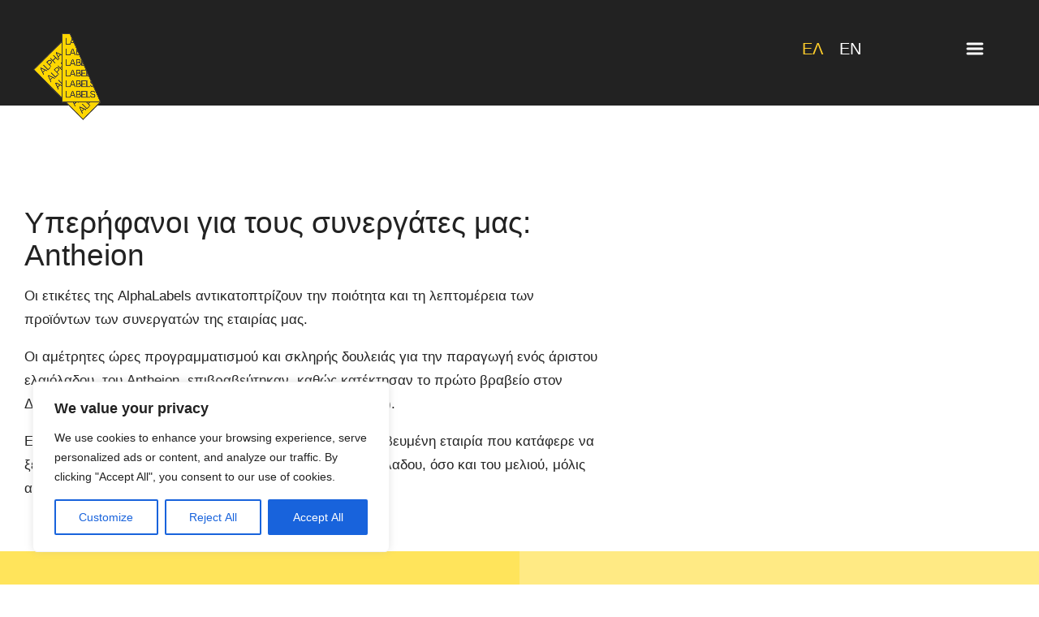

--- FILE ---
content_type: text/css
request_url: https://alpha-labels.gr/wp-content/themes/lobo/style.css?ver=5.5.17
body_size: 46583
content:
/*-----------------------------------------------------------------------------------

   Theme Name: Lobo
   Theme URI: vankarwai.com/themes/lobo-agency/
   Description: Lobo Agency - Premium Wordpress Portfolio Theme for Creatives & Agencies
   Author: VanKarWai
   Author URI: http://themeforest.net/user/VanKarWai
   License: GNU General Public License version 3.0 & Envato Regular/Extended License
   License URI:  http://www.gnu.org/licenses/gpl-3.0.html & http://themeforest.net/licenses
   Version: 2.5.1

   All PHP code is released under the GNU General Public Licence version 3.0
   All HTML/CSS/JAVASCRIPT code is released under Envato's Regular/Extended License (http://themeforest.net/licenses)

-----------------------------------------------------------------------------------*/

@charset "UTF-8";

/*! normalize.css v3.0.1 | MIT License | git.io/normalize */html{font-family:sans-serif;-ms-text-size-adjust:100%;-webkit-text-size-adjust:100%}body{margin:0}article,aside,details,figcaption,figure,footer,header,hgroup,main,nav,section,summary{display:block}audio,canvas,progress,video{display:inline-block;vertical-align:baseline}audio:not([controls]){display:none;height:0}[hidden],template{display:none}a{background:transparent}a:active,a:hover{outline:0}abbr[title]{border:none}b,strong{font-weight:bold}dfn{font-style:italic}h1{font-size:2em;margin:.67em 0}mark{background:#ff0;color:#000}small{font-size:80%}sub,sup{font-size:75%;line-height:0;position:relative;vertical-align:baseline}sup{top:-0.5em}sub{bottom:-0.25em}img{border:0}svg:not(:root){overflow:hidden}figure{margin:0;}hr{-moz-box-sizing:content-box;box-sizing:content-box;height:0}pre{overflow:auto}code,kbd,pre,samp{font-family:monospace,monospace;font-size:1em}button,input,optgroup,select,textarea{color:inherit;font:inherit;margin:0}button{overflow:visible}button,select{text-transform:none}button,html input[type="button"],input[type="reset"],input[type="submit"]{-webkit-appearance:button;cursor:pointer}button[disabled],html input[disabled]{cursor:default}button::-moz-focus-inner,input::-moz-focus-inner{border:0;padding:0}input{line-height:normal}input[type="checkbox"],input[type="radio"]{box-sizing:border-box;padding:0}input[type="number"]::-webkit-inner-spin-button,input[type="number"]::-webkit-outer-spin-button{height:auto}input[type="search"]{-webkit-appearance:textfield;-moz-box-sizing:content-box;-webkit-box-sizing:content-box;box-sizing:content-box}input[type="search"]::-webkit-search-cancel-button,input[type="search"]::-webkit-search-decoration{-webkit-appearance:none}fieldset{border:1px solid #c0c0c0;margin:0 2px;padding:.35em .625em .75em}legend{border:0;padding:0}textarea{overflow:auto}optgroup{font-weight:bold}table{border-collapse:collapse;border-spacing:0}td,th{padding:0}

html,
button,
input,
select,
textarea { color: #222; }

::selection { background: #fff85f; color: #000; }
::-moz-selection { background: #fff85f; color: #000; }

hr {
    display: block;
    height: 1px;
    border: 0;
    border-top: 1px solid #ccc;
    margin: 1em 0;
    padding: 0;
}

audio,
canvas,
img,
video { vertical-align: middle; }
fieldset { border: 0; margin: 0; padding: 0; }
textarea { resize: vertical; }

/* Browse Happy prompt
   ========================================================================== */
.browsehappy {
    margin: 0.2em 0;
    background: #ccc;
    color: #000;
    padding: 0.2em 0;
}

/* Template´s main styles
   ========================================================================== */

/* STYLES GUIDE
-----------------------------------------------------------------------------
    1. Main elements
        1.1 Typography
        1.2 Header
            1.2.1 Navigation
            1.2.2 Hero area
        1.3 Content
          1.3.1 Portfolio
          1.3.2 Default content areas
        1.4 Footer
    2. Home / Portfolio
    3. Single project
    4. Default pages
    5. Blog cover
    6. Single post
    7. Contact
    8. Forms
*/


/* 1. MAIN ELEMENTS
----------------------------------------------------------------------------- */


html.img-full {
  background-size: cover;
  background-repeat: no-repeat;
  background-position: center center;
  background-attachment: fixed;
}
html.img-repeat {
  background-repeat: repeat;
  background-attachment: fixed;
}

/* 1.1 Typography
----------------------------------------------------------------------------- */
/*Main tipography*/
#header nav a,
.actions .action { font-family: 'Lato', 'HelveticaNeue', helvetica, arial, sans-serif; }
#header nav a {
    font-size: 13px;
    line-height: 14px;
    font-weight: normal;
    letter-spacing: 1.3px;
}
.main-d-nav .current > a { font-weight: 900; }

html { background-color: #FFF; }
body { font-family: 'Open Sans', 'Lato', 'HelveticaNeue', helvetica, arial, sans-serif; background: #000; overflow-y: scroll; }

h1,
h2,
h3,
h4,
h6,
h6 { font-family: 'Lekton', 'Open Sans', 'Lato', 'HelveticaNeue', helvetica, arial, sans-serif; font-weight: normal; margin: 0; }
.hero-info h1,
.hero-info h2 {
  font-family: 'Crimson Text', Times, serif; font-style: italic;
  font-size: 33px;
  font-weight: 400;
  font-style: italic;
  text-align: center;
  padding-right: 3px;
  -webkit-transition: color 0.2s ease-out;
     -moz-transition: color 0.2s ease-out;
      -ms-transition: color 0.2s ease-out;
       -o-transition: color 0.2s ease-out;
          transition: color 0.2s ease-out;
}
.secondary-typeface { font-family: 'Crimson Text', Times, serif; font-style: italic; }


a,
a:visited {
    color: inherit;
    text-decoration: none;
    cursor: pointer;
    outline: none;
    -webkit-transition: color 0.2s ease-out;
       -moz-transition: color 0.2s ease-out;
        -ms-transition: color 0.2s ease-out;
         -o-transition: color 0.2s ease-out;
            transition: color 0.2s ease-out;
}
 
/*.no-touch control to prevent hover behaviors for touch devices */
.no-touch a:hover {
    color: inherit;
    -webkit-transition: color 0.2s linear;
       -moz-transition: color 0.2s linear;
        -ms-transition: color 0.2s linear;
         -o-transition: color 0.2s linear;
            transition: color 0.2s linear;
}
 
a:active,
a:focus,
.no-touch a:active,
.no-touch a:focus {
    color: #feea00;
    -webkit-transition: color 0.2s linear;
       -moz-transition: color 0.2s linear;
        -ms-transition: color 0.2s linear;
         -o-transition: color 0.2s linear;
            transition: color 0.2s linear;
}

a, a:focus { outline: none !important; }

ul { margin: 0; padding: 0; }
ul li { list-style: none; margin: 0; padding: 0; }
ul li ul { margin: 15px 0 0 20px; }
ul li ul li ul { margin: 15px 0 0 40px;}

.module blockquote { position: relative; font-style: italic; }

/* Preloader/Spinner
---------------------------------------------*/
#preloader {
  position: fixed;
  display: block;
  width: 100%;
  height: 100%;
  top: 0;
  right: 0;
  bottom: 0;
  left: 0;
  background: #FFF;
  z-index: 11000;
}
#spinner {
  position: relative;
  height: 95px;
  width: 95px;
  top: 45%;
  margin:0 auto;
  margin-bottom: -45px;
  border-radius:100%;
  -webkit-animation: rotation 0.750s infinite linear;
    -moz-animation: rotation 0.750s infinite linear;
      -o-animation: rotation 0.750s infinite linear;
         animation: rotation 0.750s infinite linear;
}
#spinner:before {
  content:"";
  display:block;
  position:absolute;
  left:-3px;
  top:-3px;
  height:100%;
  width:100%;
  border-top: 1px solid rgba(136, 136, 136, 1);
  border-left: 3px solid transparent;
  border-bottom: 3px solid transparent;
  border-right: 3px solid transparent;
  border-radius: 100%;
}
@-webkit-keyframes rotation {
   from {-webkit-transform: rotate(0deg);}
   to {-webkit-transform: rotate(359deg);}
}
@-moz-keyframes rotation {
   from {-moz-transform: rotate(0deg);}
   to {-moz-transform: rotate(359deg);}
}
@-o-keyframes rotation {
   from {-o-transform: rotate(0deg);}
   to {-o-transform: rotate(359deg);}
}
@keyframes rotation {
   from {transform: rotate(0deg);}
   to {transform: rotate(359deg);}
}

.preloader-image {
  position: absolute;
  margin: 0 auto;
  left: 1%;
  right: 1%;
  top: 45%;
  width: 95px;
  height: 95px;
  background: none center center no-repeat transparent;
  background-size: 95px 95px;
  -webkit-border-radius: 50%;
     -moz-border-radius: 50%;
      -ms-border-radius: 50%;
       -o-border-radius: 50%;
          border-radius: 50%;
}

/* 1.2 Header
----------------------------------------------------------------------------- */
/* > 1.2.1 Navigation
----------------------------------------------------------------------------- */
#main-wrapper { position: relative; background: #222; opacity: 0; }
#header {
    position: absolute;
    width: 100%;
    max-height: 127px;
    z-index: 11000;
}
#header.sticky {
    position: fixed;
    top: 0;
    -webkit-transition: top 500ms cubic-bezier(0.230, 1.000, 0.320, 1.000); 
       -moz-transition: top 500ms cubic-bezier(0.230, 1.000, 0.320, 1.000); 
         -o-transition: top 500ms cubic-bezier(0.230, 1.000, 0.320, 1.000); 
            transition: top 500ms cubic-bezier(0.230, 1.000, 0.320, 1.000);
    
}
header#header.hide-menu { top: -300px; }
#nav-wrapper {
    position:absolute;
    width:100%;
    padding:0;
    background:rgba(255, 255, 255, 0);
    z-index: 100;
    -webkit-transform-style: preserve-3d;
     -webkit-transition: background 0.3s ease; 
       -moz-transition: background 0.3s ease; 
         -o-transition: background 0.3s ease; 
            transition: background 0.3s ease;
}
.no-nav-selector #nav-wrapper { border-top: 0px solid #000; }
.no-nav-selector #header .main-d-nav ul li a:hover { color: #000; }
.sticky #nav-wrapper { background:rgba(255, 255, 255, 1); }
.logo {
  position: absolute;
  display: block;
  width: 77px;
  height: 50px;
  left: 3%;
  top: 36px;
  z-index: 100001;
}
.logo-dark,
.logo-light {
  opacity: 0;
  -webkit-transition: opacity 500ms cubic-bezier(0.230, 1.000, 0.320, 1.000); 
     -moz-transition: opacity 500ms cubic-bezier(0.230, 1.000, 0.320, 1.000); 
       -o-transition: opacity 500ms cubic-bezier(0.230, 1.000, 0.320, 1.000); 
          transition: opacity 500ms cubic-bezier(0.230, 1.000, 0.320, 1.000);
}

.logo-light { opacity: 1; }
#header #nav-wrapper.enabled .logo-dark { opacity: 1; } /*enables the black logo version when the menu back is present*/
#header #nav-wrapper.enabled .logo-light { opacity: 0; }

.logo a,
.logo img { position: absolute; }
.logo img { width: 100%; max-width: 100%; height: auto; }

#header .main-d-nav {
  position: absolute;
  display: inline-block;
  background: rgba(255, 255, 255, 0);
  border-top: 3px solid #000;
  width: 100%;
  top: 0;
  padding: 40px 3% 40px 0;
  -webkit-box-sizing: border-box;
     -moz-box-sizing: border-box;
      -ms-box-sizing: border-box;
       -o-box-sizing: border-box;
          box-sizing: border-box;
  -webkit-transition: background-color 0.5s cubic-bezier(0.230, 1.000, 0.320, 1.000); 
     -moz-transition: background-color 0.5s cubic-bezier(0.230, 1.000, 0.320, 1.000); 
       -o-transition: background-color 0.5s cubic-bezier(0.230, 1.000, 0.320, 1.000); 
          transition: background-color 0.5s cubic-bezier(0.230, 1.000, 0.320, 1.000);
}
.main-d-nav.zifix {
  z-index: 99998;
}
/*In case of sticky nav (when user scrolls up), force to show nav element black versions (black logo, black options...) because menu background is white */
#header.sticky #nav-wrapper .main-d-nav { background: rgba(250, 250, 250, 1) !important; }
#header.sticky #nav-wrapper .main-d-nav ul li a { color: #000 !important; }
#header.sticky #nav-wrapper .logo-dark { opacity: 1; }
#header.sticky #nav-wrapper .logo-light { opacity: 0; }

#header #nav-wrapper.enabled .main-d-nav { background: rgba(255, 255, 255, 1); }
#header #nav-wrapper.enabled .main-d-nav ul li a { color: #000; }
#header .main-d-nav ul{
  position:relative;
  list-style:none;
  text-align:right;
  /*Trick to remove margins when using inline-block for list elements*/
  /*inline-block is a whitespace dependent method and renders a 4px margin to the right of each element.*/
  letter-spacing: -4px;
}
#header .main-d-nav ul li{
  display:inline-block;
  margin:0;
  padding:0;
  /*To make effective the method to remove the 4px extra margin with inline blocks
  we need to remove the lettering spacing within the children element now*/
  letter-spacing: 0;
}
#header .main-d-nav ul li a {
  padding: 15px 15px;
  display: block;
  text-decoration: none;
  text-transform: uppercase;
  color: #FFF;
  margin: 0;
  -webkit-transition: color 0.555s cubic-bezier(0.230, 1.000, 0.320, 1.000); 
     -moz-transition: color 0.555s cubic-bezier(0.230, 1.000, 0.320, 1.000); 
       -o-transition: color 0.555s cubic-bezier(0.230, 1.000, 0.320, 1.000); 
          transition: color 0.555s cubic-bezier(0.230, 1.000, 0.320, 1.000);
}
.no-touch #header .main-d-nav ul li a:hover {  color: inherit; }

/*in case of remove selector handlers options is enabled*/
.menu-selector-disabled #nav-wrapper { border-top: 0; }
.menu-selector-disabled #main-nav .main-d-nav ul li a { padding: 15px 15px; }

.selector,
.current-selector{
  position: absolute;
  height: 3px;
  background: #feffb1;
  top: -43px;
  -webkit-transition: all 0.5s cubic-bezier(0.230, 1.000, 0.320, 1.000); 
     -moz-transition: all 0.5s cubic-bezier(0.230, 1.000, 0.320, 1.000); 
       -o-transition: all 0.5s cubic-bezier(0.230, 1.000, 0.320, 1.000); 
          transition: all 0.5s cubic-bezier(0.230, 1.000, 0.320, 1.000);
      
}
.selector { background:#ffffd1; }
.compact-menu .selector, .compact-menu .current-selector { display: none !important; }

#header .main-d-nav ul .sub-menu {
  display: none;
  position: absolute;
  right: -5%;
  top: 40px;
  background: #fff85f;
  padding: 10px 5%;
  -webkit-box-sizing: border-box;
     -moz-box-sizing: border-box;
      -ms-box-sizing: border-box;
       -o-box-sizing: border-box;
          box-sizing: border-box;
}
#header .main-d-nav ul li ul { margin: 0; }
.compact-menu #header .main-d-nav ul .sub-menu {
  display: block;
}

/* Superfish Submenus */
.sf-menu ul {
  position: absolute;
  display: none;
  top: 100%;
  left: 0;
  z-index: 99;
}
.no-cmpt .sf-menu li:hover > ul,
.no-cmpt .sf-menu li.sfHover > ul { display: block; }

.sf-menu a { display: block; position: relative; }
.sf-menu ul ul { top: 0; left: 100%; }

/* Superfish horizontal nav */
.sf-navbar {
  background: #BDD2FF;
  position: relative;
  margin-bottom: 5em;
}
.sf-navbar:before {
  content: '';
  position: absolute;
  left: 0;
  z-index: -1;
  background-color: #BDD2FF;
  height: 200%;
  width: 100%;
}
.sf-navbar ul {
  box-shadow: none;
}
.sf-navbar li {
  background: #AABDE6;
  position: static;
}
.sf-navbar > li > a,
.sf-navbar > li > ul > li > a {
  border: none;
}
.sf-navbar > li > ul {
  min-width: 36em; /* set this to whatever suits your design */
}
.sf-navbar ul li {
  background: #BDD2FF;
  position: relative;
}
.sf-navbar ul ul {
  left: 0;
  top: 100%;
}
.sf-navbar ul ul li {
  width: 100%;
}
.sf-navbar > li > ul > li {
  float: left;
}
/* point all arrows down */
.sf-arrows.sf-navbar ul .sf-with-ul:after {
  margin-top: -3px;
  margin-right: 0;
  border-color: transparent;
  border-top-color: #dFeEFF; /* edit this to suit design (no rgba in IE8) */
  border-top-color: rgba(255,255,255,.5);
}
.sf-arrows.sf-navbar ul > li > .sf-with-ul:focus:after,
.sf-arrows.sf-navbar ul > li:hover > .sf-with-ul:after,
.sf-arrows.sf-navbar ul > .sfHover > .sf-with-ul:after {
  border-color: transparent;
  border-top-color: white;
}
/*These elements are only available/visible when compact mode menu is enabled*/
.main-d-nav .menu-footer,
.main-d-nav .menu-footer-social { position: absolute; right: -9999px;}
.explorer .logo { z-index: 0; }

.main-d-nav .menu-footer .menu-logo .logo { z-index: inherit; }

/* >> 1.2.1 Navigation > Compact menu mode behaviors & building
----------------------------------------------------------------------------- */
.compact-menu .main-d-nav {
  position: fixed;
  display: table;
  width: 50.5%;
  height: 100%;
  top: 0;
  right: 0;
  background-color: #212121;
  background-repeat: no-repeat; 
  background-position: center;
  opacity: 0;
  -webkit-background-size: cover;
     -moz-background-size: cover;
       -o-background-size: cover;
          background-size: cover;
  -webkit-transition: opacity 0.75s cubic-bezier(0.230, 1.000, 0.320, 1.000); 
     -moz-transition: opacity 0.75s cubic-bezier(0.230, 1.000, 0.320, 1.000); 
       -o-transition: opacity 0.75s cubic-bezier(0.230, 1.000, 0.320, 1.000); 
          transition: opacity 0.75s cubic-bezier(0.230, 1.000, 0.320, 1.000);
}
.compact-menu .main-d-nav.iefix { z-index: 9; }
.explorer.compact-menu .main-d-nav { left: 50%;  }
.compact-menu-open .main-d-nav { opacity: 1; }
.compact-menu .main-d-nav > ul {
  padding: 0 5%;
  display: table-cell;
  width: 100%;
  text-align: center;
  vertical-align: middle;
  opacity: 0;
  -webkit-transform: translateX(50px);
     -moz-transform: translateX(50px);
      -ms-transform: translateX(50px);
       -o-transform: translateX(50px);
          transform: translateX(50px);
  -webkit-transition: all 1s cubic-bezier(0.230, 1.000, 0.320, 1.000); 
     -moz-transition: all 1s cubic-bezier(0.230, 1.000, 0.320, 1.000); 
       -o-transition: all 1s cubic-bezier(0.230, 1.000, 0.320, 1.000); 
          transition: all 1s cubic-bezier(0.230, 1.000, 0.320, 1.000);
}
.compact-menu-open .main-d-nav > ul {
  opacity: 1;
  -webkit-transform: translateX(0);
     -moz-transform: translateX(0);
      -ms-transform: translateX(0);
       -o-transform: translateX(0);
          transform: translateX(0);
}
.compact-menu .main-d-nav ul li { padding-bottom: 0.8em; }
.compact-menu .main-d-nav ul li a {
  font-family: arial, 'Lato', 'HelveticaNeue', helvetica, sans-serif;
  color: #FFF;
  font-size: 27px;
  text-transform: none;
}
.compact-menu .main-d-nav ul li.current > a,
.no-touch .compact-menu .main-d-nav ul li a:hover { color: #fffbb3; }
/*In case that compact menu is enabled remove the top border*/
.compact-menu #nav-wrapper { border-top: none; }
/*Hidding body overflow to prevent scrolling the page*/
/*body.compact-menu-open { overflow: hidden; }*/
.menu-firer { display: none; }
.menu-firer .icon-menu {
  color: #FFF;
  font-size: 30px;
  position: absolute;
  top: 5%;
  right: 5%;
}
.menu-firer .icon-menu:hover { color: #FFF; }
.menu-firer small { display: none; }
.menu-firer.action small { display: block; font-size: inherit; }
.sticky-head-elmnts.hello .menu-firer span { display: block; }
.compact-menu .menu-firer {
  position: absolute;
  display: block;
  right: 5%;
  top: 45px;
  z-index: 1000;
}
.compact-menu-open .menu-firer { opacity: 0; }
/*When firer is with actions buttons*/
.compact-menu .actions .menu-firer.action {
  position: relative;
  right: 0;
  top: 0;
  z-index: 1000;
}

/*classes to manage the compact menu opening*/
.compact-menu #main-wrapper {
  right: 0;
  -webkit-transition: right 0.555s cubic-bezier(0.230, 1.000, 0.320, 1.000); 
     -moz-transition: right 0.555s cubic-bezier(0.230, 1.000, 0.320, 1.000); 
       -o-transition: right 0.555s cubic-bezier(0.230, 1.000, 0.320, 1.000); 
          transition: right 0.555s cubic-bezier(0.230, 1.000, 0.320, 1.000); 
}
.compact-menu #main-wrapper.menu-open { right: 50%; width: 100%; }
.compact-menu .actions,
.compact-menu .hero-sticky-title {
  -webkit-transition: all 0.555s cubic-bezier(0.230, 1.000, 0.320, 1.000);
     -moz-transition: all 0.555s cubic-bezier(0.230, 1.000, 0.320, 1.000);
       -o-transition: all 0.555s cubic-bezier(0.230, 1.000, 0.320, 1.000);
          transition: all 0.555s cubic-bezier(0.230, 1.000, 0.320, 1.000);
}
.compact-menu-open .actions,
.compact-menu-open .hero-sticky-title {
  opacity: 0;
  right: 50% !important;
}
.compact-menu-open .c-menu-open-overlay { display: none; }
.compact-menu.compact-menu-open .c-menu-open-overlay {
  position: absolute;
  display: block;
  width: 100%;
  height: 100%;
  top: 0;
  right: 0;
  bottom: 0;
  left: 0;
  z-index: 10001;
}
.compact-menu .menu-footer {
  right: inherit;
  left: 5%;
  bottom: 9%;
}
.compact-menu .main-d-nav .menu-footer .logo { position: relative; }
.compact-menu .main-d-nav .menu-footer p {
  position: relative;
  width: 37%;
  font-family: 'Crimson Text', Times, serif;
  font-size: 13px;
  line-height: 17px;
  color: #FFF;
  left: 3%;
  top: 40px;
  letter-spacing: 1.1px;
}
.compact-menu .main-d-nav .menu-footer p .copy-highlight { font-style: italic; color: #fffbb3; }
.compact-menu .main-d-nav .social-area {
  position: absolute;
  bottom: 5%;
  right: 5%;
}
.compact-menu .main-d-nav .social-area ul li {
  display: inline-block;
  font-style: 15px;
}
.compact-menu .main-d-nav .social-area ul li a { display: block; text-indent: -9999px; }
.compact-menu .main-d-nav .social-area ul li a i {
  display: block;
  font-size: 17px;
  text-indent: 0;
  position: relative;
  left: 0;
  margin-right: 10px;
  -webkit-transition: color 0.2s ease-out;
     -moz-transition: color 0.2s ease-out;
      -ms-transition: color 0.2s ease-out;
       -o-transition: color 0.2s ease-out;
          transition: color 0.2s ease-out;
}
.no-touch .compact-menu .main-d-nav .social-area ul li a .icon-twitter:hover { color: #00acee; }
.no-touch .compact-menu .main-d-nav .social-area ul li a .icon-facebook:hover { color: #3b5998; }
.no-touch .compact-menu .main-d-nav .social-area ul li a .icon-behance:hover { color: #1769FF; }
.no-touch .compact-menu .main-d-nav .social-area ul li a .icon-pinterest:hover { color: #c00014; }
.no-touch .compact-menu .main-d-nav .social-area ul li a .icon-gplus:hover { color: #dd4b39; }
.no-touch .compact-menu .main-d-nav .social-area ul li a .icon-youtube:hover { color: #c4302b; }
.no-touch .compact-menu .main-d-nav .social-area ul li a .icon-vimeo:hover { color: #44bbff; }
.no-touch .compact-menu .main-d-nav .social-area ul li a .icon-tumblr:hover { color: #34526f; }
.no-touch .compact-menu .main-d-nav .social-area ul li a .icon-evernote:hover { color: #5ba525; }
.no-touch .compact-menu .main-d-nav .social-area ul li a .icon-instagram:hover { color: #3F729B; }
.no-touch .compact-menu .main-d-nav .social-area ul li a .icon-soundcloud:hover { color: #F76700; }
.no-touch .compact-menu .main-d-nav .social-area ul li a .icon-linkedin:hover { color: #007FB1; }
.no-touch .compact-menu .main-d-nav .social-area ul li a .icon-flickr:hover { color: #FF0084; }

.compact-menu .main-d-nav .c-close-btn {
  position: absolute;
  width: 25px;
  height: 25px;
  top: 5%;
  right: 5%;
  -webkit-transform: rotate(45deg);
     -moz-transform: rotate(45deg);
      -ms-transform: rotate(45deg);
       -o-transform: rotate(45deg);
          transform: rotate(45deg);
}
.no-touch .compact-menu .main-d-nav .c-close-btn:hover { cursor: pointer; }
.compact-menu .main-d-nav .c-close-btn span{
  position: absolute;
  display: block;
  width: 21px;
  height: 2px;
  background: #feff95;
  right: 13px;
  top: 10px;
  left: 1px;
  -webkit-transition: height 0.150s ease-out;
     -moz-transition: height 0.150s ease-out;
      -ms-transition: height 0.150s ease-out;
       -o-transition: height 0.150s ease-out;
          transition: height 0.150s ease-out;
}
.compact-menu .main-d-nav .c-close-btn:hover span { height: 4px; }
.compact-menu .main-d-nav .c-close-btn .vr {
-webkit-transform: rotate(90deg);
   -moz-transform: rotate(90deg);
    -ms-transform: rotate(90deg);
     -o-transform: rotate(90deg);
        transform: rotate(90deg);
}

/*Compact sub-navigation*/
.compact-menu .sf-menu ul {
  position: relative;
  margin: 20px auto 0;
  top: 0 !important;
}
.compact-menu .main-d-nav .sf-menu ul li a { font-size: 14px !important; opacity: 0.5; }
.no-touch .compact-menu .main-d-nav .sf-menu ul li a:hover { opacity: 1; }

/*Boxed layout*/
.boxed-layout #main-wrapper {
  max-width: 75%;
  margin: 0 auto;
}
.boxed-layout #hero-wrapper {
  max-width: 75%;
  margin: 0px auto;
  left: 0px;
}
.boxed-layout .hero-module {
  max-width: 75%;
  margin: 0 auto;
}
.boxed-layout .content-module { max-width: 100%; }
.boxed-layout .sticky-head-elmnts {
  width: 75%;
  max-width: 75%;
  margin: 0 auto;
}
.boxed-layout .actions {
  width: 75%;
  margin: 0 auto;
  left: 1%;
  right: 1% !important;
  padding: 0;
  text-align: right;
  padding-right: 2%;
  box-sizing: border-box;
}
.boxed-layout .hero-sticky-title {
  max-width: 75%;
  margin: 0 auto;
  left: 5%;
  right: 1%;
}

/* > 1.2.2 Hero area
----------------------------------------------------------------------------- */
#hero-wrapper {
    position: fixed;
    width: 100%;
    max-width: 100%;
    z-index: 1;
    top: 0;
}
.compact-menu #hero-wrapper {
  right: 0;
  -webkit-transition: right 0.555s cubic-bezier(0.230, 1.000, 0.320, 1.000); 
     -moz-transition: right 0.555s cubic-bezier(0.230, 1.000, 0.320, 1.000); 
       -o-transition: right 0.555s cubic-bezier(0.230, 1.000, 0.320, 1.000); 
          transition: right 0.555s cubic-bezier(0.230, 1.000, 0.320, 1.000); 
}
.compact-menu #hero-wrapper.menu-open { right: 50%; width: 99.9%; overflow: hidden; }
.hero-spacer {
  z-index: 0;
  -webkit-transition: height 1s cubic-bezier(0.230, 1.000, 0.320, 1.000); 
     -moz-transition: height 1s cubic-bezier(0.230, 1.000, 0.320, 1.000); 
       -o-transition: height 1s cubic-bezier(0.230, 1.000, 0.320, 1.000); 
          transition: height 1s cubic-bezier(0.230, 1.000, 0.320, 1.000); 
}
.no-hero .hero-spacer { height: 125px; }
.no-hero #hero-wrapper { background: #222; }
.hero-item { position: relative; height: auto; }
.sticky-head #hero-wrapper.sticky{ overflow: hidden; z-index: 1000; }
#hero-wrapper figure { display: block; width: 100%; overflow: hidden; }
.resize-heros #hero-wrapper img { width:100%; height: auto; margin-top: 0 !important; }
.no-resize-heros #hero-wrapper img { position:relative; }

.hero-info {
    position: absolute;
    left: 3%;
    top: -85px;
    color: #FFF;
    opacity: 1;
    z-index: 100;
}
.hero-info a { display: inline-block; position: relative; }
.hero-info .subtitle {
    font-size: 9px;
    letter-spacing: 1px;
    text-align: left;
    display: block;
    text-transform: uppercase;
    -webkit-transition: color 0.2s ease-out;
       -moz-transition: color 0.2s ease-out;
        -ms-transition: color 0.2s ease-out;
         -o-transition: color 0.2s ease-out;
            transition: color 0.2s ease-out;
}
.hero-text-intro .hero-info { display: none; }

/*In case of top slider is enabled, this rule manages the hero title
for each slide instead of having a single title*/
.hero-info.rsABlock {
  top: inherit;
  bottom: 5%;
  left: 4%;
}
.hero-sticky-title,
.actions-bottom .sticky-head-elmnts .hero-sticky-title {
    position: fixed;
    display: block;
    font-size: 13px !important;
    color: #FFF;
    font-weight: 700 !important;
    top: -150px;
    left: 3%;
    z-index: -1;
    -webkit-transition: top 0.3s cubic-bezier(0.230, 1.000, 0.320, 1.000), opacity 0.35s linear; 
       -moz-transition: top 0.3s cubic-bezier(0.230, 1.000, 0.320, 1.000), opacity 0.35s linear; 
         -o-transition: top 0.3s cubic-bezier(0.230, 1.000, 0.320, 1.000), opacity 0.35s linear; 
            transition: top 0.3s cubic-bezier(0.230, 1.000, 0.320, 1.000), opacity 0.35s linear;
}
.hero-sticky-title.hello { top: 33px; z-index: 10001; }
.enabled-sticky-shadow .hero-sticky-title.hello { color: #FFF; }
.stroke-actions-enabled .hero-sticky-title.hello { text-shadow: 0.35px 0.5px 4px rgba(150, 150, 150, 0.75); }
.actions-bottom .sticky-head-elmnts .hero-sticky-title { background: transparent; bottom: auto; }
.actions {
    position: fixed;
    right: 3%;
    top: -150px;
    color: #FFF;
    z-index: -1;
    -webkit-transition: top 0.35s cubic-bezier(0.230, 1.000, 0.320, 1.000), opacity 0.35s linear; 
       -moz-transition: top 0.35s cubic-bezier(0.230, 1.000, 0.320, 1.000), opacity 0.35s linear; 
         -o-transition: top 0.35s cubic-bezier(0.230, 1.000, 0.320, 1.000), opacity 0.35s linear; 
            transition: top 0.35s cubic-bezier(0.230, 1.000, 0.320, 1.000), opacity 0.35s linear;
}
.actions.hello { top: 28px; z-index: 10001; }
body.push-back-actions:not(.woocommerce-page) .actions { right: 3% !important; }
.action { position: relative; }
.action,
.compact-menu .menu-firer.action { display: inline-block; margin-right: 15px; }
body.compact-menu .action:last-child { margin-right: 0; }
.action a {
  display: block;
  font-size: 11px;
  font-weight: 700;
  text-transform: uppercase;
  color: #FFF;
}
.enabled-sticky-shadow .actions.hello .action a { color: #FFF; }
.stroke-actions-enabled .actions a { text-shadow: 0.35px 0.5px 4px rgba(150, 150, 150, 0.75); }
.action a i { display: none; }

/*.actions-bottom is the class to place the actions in the bottom area*/
.actions-bottom .sticky-head-elmnts{
  position: fixed;
  width: 100%;
  height: 40px;
  background: #FFF;
  bottom: -50px;
  z-index: 100001;
  -webkit-transition: bottom 1.3s cubic-bezier(0.230, 1.000, 0.320, 1.000);
     -moz-transition: bottom 1.3s cubic-bezier(0.230, 1.000, 0.320, 1.000);
       -o-transition: bottom 1.3s cubic-bezier(0.230, 1.000, 0.320, 1.000);
          transition: bottom 1.3s cubic-bezier(0.230, 1.000, 0.320, 1.000);
}
.actions-bottom .sticky-head-elmnts.hello { bottom: 0; }
.actions-bottom .sticky-head-elmnts .actions,
.actions-bottom .sticky-head-elmnts .hero-sticky-title {
  position: relative;
  width: auto;
  text-align: center;
  line-height: 40px;
  margin: 0 auto;
  top: auto;
  right: auto;
}
.actions-bottom .sticky-head-elmnts .action a,
.actions-bottom .sticky-head-elmnts .hero-sticky-title { color: #000; }
.actions-bottom .sticky-head-elmnts .hero-sticky-title {
  position: absolute;
  font-weight: bold;
  background: #feff95;
  padding: 0 50px;
  bottom: 0;
  left: 0;
}
.actions-bottom .sticky-head-elmnts .action-scroll-top { position: absolute; margin-right: 0; right: 0; }
.actions-bottom .sticky-head-elmnts .action-scroll-top a { text-indent: -9999px; right: 0; }
.actions-bottom .sticky-head-elmnts .action-scroll-top a i {
  position: absolute;
  display: inline-block;
  font-size: 17px;
  line-height: 45px;
  text-indent: 0;
  background: #feff95;
  padding: 0 10px;
  margin: 0;
  right: 0;
}
.actions-bottom .sticky-head-elmnts .action-scroll-top a:hover i { background: #000; color: #FFF; }

.hero-info-shdw {
    position: absolute;
    top: -100px;
    width: 100%;
    height: 100px;
    background: #000;
    opacity: 0;
    z-index: 10;
    -webkit-transition: opacity 0.5s cubic-bezier(0.230, 1.000, 0.320, 1.000); 
       -moz-transition: opacity 0.5s cubic-bezier(0.230, 1.000, 0.320, 1.000); 
         -o-transition: opacity 0.5s cubic-bezier(0.230, 1.000, 0.320, 1.000); 
            transition: opacity 0.5s cubic-bezier(0.230, 1.000, 0.320, 1.000);
}
.enabled-sticky-shadow .hero-info-shdw.sticky{
    position: fixed;
    top: -1px;
    opacity: 0.35;
    z-index: 2000;
}
/*Styles for "hero intro" (hero is no media, it is a intro text)*/
.hero-text-intro .hero-intro h1,
.hero-text-intro .hero-intro h2 {
  font-family: 'Open Sans', 'Lato', 'HelveticaNeue', helvetica, arial, sans-serif;
  font-size: 72px;
  line-height: 1em;
  font-weight: bold;
  font-weight: 800;
}
.hero-text-intro .hero-intro .text-module .copy p { font-size: 21px; line-height: 1.65em; }
.hero-text-intro .hero-intro .text-module { margin: 0 !important; padding: 0 !important; }
.hero-text-intro .hero-intro .copy { margin: 0 !important; padding: 0 !important; width: 100% !important; }
.hero-intro .copy > div > div { padding: 50px 11% !important; }

.share-wdgt {
    position: fixed;
    width: 80%;
    max-width: 570px;
    left: 50%;
    top: 48.5%;
    z-index: 10001;
    opacity: 0;
    visibility: hidden;
    -webkit-transform: translate(-50%, -50%);
       -moz-transform: translate(-50%, -50%);
        -ms-transform: translate(-50%, -50%);
         -o-transform: translate(-50%, -50%);
            transform: translate(-50%, -50%);
    -webkit-transition: all 0.7s cubic-bezier(0.230, 1.000, 0.320, 1.000); 
       -moz-transition: all 0.7s cubic-bezier(0.230, 1.000, 0.320, 1.000); 
         -o-transition: all 0.7s cubic-bezier(0.230, 1.000, 0.320, 1.000); 
            transition: all 0.7s cubic-bezier(0.230, 1.000, 0.320, 1.000);
}
.share-wdgt .header img { width: 100%; max-width: 100%; height: auto; }
.share-wdgt.hey { visibility: visible; top: 50%; opacity: 1; }
.share-wdgt span {
    display: block;
    width: 100%;
    height: auto;
    background: #feff95;
    color: #1b1b1b;
    font-size: 13px;
    line-height: 35px;
    text-align: center;
    text-transform: uppercase;
}
.share-btns {
    display: block;
    width: 100%;
    height: auto;
    background: #121212;
    margin: 0;
    padding: 0;
    letter-spacing: -4px;
}
.share-btns li{
    display: inline-block;
    letter-spacing: 0;
    width: 14.26% !important;
    height: 80px;
}
.shr-btn{
    display: block;
    width: 100%;
    font-size: 17px;
    text-align: center;
    line-height: 80px;
    -webkit-transition: background 0.2s ease-out;
       -moz-transition: background 0.2s ease-out;
        -ms-transition: background 0.2s ease-out;
         -o-transition: background 0.2s ease-out;
            transition: background 0.2s ease-out;
}
.share-btns li:nth-child(odd) .shr-btn { background: #121212; }
.share-btns li:nth-child(even) .shr-btn { background: #1a1a1a; }
.share-btns li a i { color: #3C3C3C; }
.no-touch .shr-btn:hover i { color: #FFF; }
.share-btns li .btn-twitter:hover{ background: #00acee; }
.share-btns li .btn-facebook:hover{ background: #3b5998; }
.share-btns li .btn-gplus:hover{ background: #dd4b39; }
.share-btns li .btn-pinterest:hover{ background: #c00014; }
.share-btns li .btn-youtube:hover{ background: #c4302b; }
.share-btns li .btn-vimeo:hover{ background: #44bbff; }
.share-btns li .btn-linkedin:hover{ background: #44bbff; }
.share-btns li .btn-tumblr:hover{ background: #34526f; }
.share-btns li .btn-evernote:hover{ background: #5ba525; }
.share-btns li .btn-reddit:hover{ background: #FF4500; }

.cats {
  position: fixed;
  display: none;
  width: auto;
  margin: 0;
  padding: 0;
  top: 50%;
  left: 50%;
  z-index: 1000;
  -webkit-transform: translate(-50%, -50%);
     -moz-transform: translate(-50%, -50%);
      -ms-transform: translate(-50%, -50%);
       -o-transform: translate(-50%, -50%);
          transform: translate(-50%, -50%);
  -webkit-transition: all 0.5s cubic-bezier(0.230, 1.000, 0.320, 1.000); 
     -moz-transition: all 0.5s cubic-bezier(0.230, 1.000, 0.320, 1.000); 
       -o-transition: all 0.5s cubic-bezier(0.230, 1.000, 0.320, 1.000); 
          transition: all 0.5s cubic-bezier(0.230, 1.000, 0.320, 1.000);
}
.cats.hey { top: 48.5%; }
.cats li { list-style: none; text-align: center; }
.cats li a {
  display: inline-block;
  font-size: 35px;
  line-height: 2em;
  font-weight: 400;
  text-align: center;
  text-transform: uppercase;
  letter-spacing: 4px;
  color: #FFF;
  border-bottom: 1px solid transparent;
}
.cats li a:hover { color: #FFF; }

.overlay {
  position: fixed;
  display: none;
  width: 100%;
  height: 100%;
  background: #2C2222;
  top: 0;
  right: 0;
  bottom: 0;
  left: 0;
  z-index: 1000;
  opacity: 0.93;
  -webkit-transform-style: preserve-3d;
  -webkit-backface-visibility: hidden;
}
.overlay .close-btn {
  position: absolute;
  top: 50%;
  left: 150px;
  opacity: 0;
  -webkit-transform: rotate(45deg);
     -moz-transform: rotate(45deg);
      -ms-transform: rotate(45deg);
       -o-transform: rotate(45deg);
          transform: rotate(45deg);
  -webkit-transition: opacity 75ms ease-out;
       -moz-transition: opacity 75ms ease-out;
        -ms-transition: opacity 75ms ease-out;
         -o-transition: opacity 75ms ease-out;
            transition: opacity 75ms ease-out;
}
.overlay:hover { cursor: none; }
.overlay:hover .close-btn { opacity: 1; }
.overlay .close-btn span{
  position: absolute;
  display: block;
  width: 21px;
  height: 2px;
  background: #feff95;
}
.overlay .close-btn .vr {
-webkit-transform: rotate(90deg);
   -moz-transform: rotate(90deg);
    -ms-transform: rotate(90deg);
     -o-transform: rotate(90deg);
        transform: rotate(90deg);
}

.background--light li a,
.background--complex li a {
  color: #000;
}
.background--dark li a {
  color: #FFF;
}

/*Targets are helpers to define the color based on the img in background*/
.target {
  position: absolute;
  display: block;
  width: 95%;
  height: 5px;
  margin: 0 auto;
  left: 1%;
  right: 1%;
  z-index: 100;
  /*background: pink;*/
}
.target-top { top: 5px; }
.target-bottom { bottom: 75px; }
#hero-wrapper.sticky .target-bottom { bottom: 5px; }

/*classes to manage logo versions with backgroundCheck()*/
.top-light .logo-dark { opacity: 1; }
.top-dark .logo-dark { opacity: 0; }
.top-light .logo-light { opacity: 0; }
.top-dark .logo-light { opacity: 1; }

.top-light #header .main-d-nav ul li a { color: #000; }
.top-light  .menu-firer .icon-menu { color: #000; }
.bottom-light  .hero-info .hero-title,
.bottom-light  .hero-info .subtitle { color: #000; }
.bottom-light .hero-sticky-title { color: #000; }
.bottom-light .action a { color: #000; }

/*View items button short*/
a.view-item-btn {
  font-family: 'Lato', 'HelveticaNeue', helvetica, arial, sans-serif;
  font-weight: 400;
  letter-spacing: 2px;
  text-transform: uppercase;
  width: 100%;
  height: 125px;
  display: block;
  position: absolute;
  clear: both;
  bottom: 0;
  background: #F3F3F3;
  color: #333;
  line-height: 125px;
  text-align: center;
  -webkit-transition: background 0.5s cubic-bezier(0.230, 1.000, 0.320, 1.000); 
     -moz-transition: background 0.5s cubic-bezier(0.230, 1.000, 0.320, 1.000); 
       -o-transition: background 0.5s cubic-bezier(0.230, 1.000, 0.320, 1.000); 
          transition: background 0.5s cubic-bezier(0.230, 1.000, 0.320, 1.000);
}
.view-item-btn i {
  position: absolute;
  right: 5%;
  font-size: 25px;
}
.view-item-btn:hover { background: #000; color: #F3F3F3 !important; }
.view-item-btn:hover i { color: #F3F3F3; }

/* Fix for YouTube */
.hero-video #ytVideo-hero iframe, .video-module iframe {
  -webkit-transform: scale(1.1);
  -ms-transform: scale(1.1);
  transform: scale(1.1);
}


/* 1.3 Content
----------------------------------------------------------------------------- */
#content-wrapper {
    position: relative;
    z-index: 10;
    overflow: hidden;
}
.content-module { z-index: 100; position: relative; background: #E0E0E0; }
.module-title {
  font-family: 'Crimson Text', Times, serif; font-style: italic;
  position: absolute;
  top: 9%;
  left: 7%;
  border-bottom: 2px solid;
  z-index: 100;
}
.module .img-asset { display: inline-block; margin-bottom: 25px; }
.module .img-asset > img {
  display: block;
  width: auto;
}

/*Absolute position for inner module elements*/
.module .custom-pos {
  position: absolute;
  width: 40%;
  max-width: 40%;
}
.module .custom-pos.top {
  top: 0;
  margin: 0 auto;
  left: 1%;
  right: 1%;
  padding: 0;
  box-sizing: border-box;
}
.module .custom-pos.top img, .module img.custom-pos.top { margin: 0 auto; }
.module .custom-pos.bottom {
  bottom: 0;
  margin: 0 auto;
  left: 1%;
  right: 1%;
  padding: 0;
  box-sizing: border-box;
}

.module .custom-pos img, .module img.custom-pos { max-width: 100%; height: auto; }
.module .custom-pos.bottom img, .module img.custom-pos.bottom { margin: 0 auto; }

.module .custom-pos.top-left {
  position: absolute;
  top: 5%;
  left: 5%;
  margin: 0;
  text-align: left;
}
.module .custom-pos.top-right {
  position: absolute;
  top: 5%;
  right: 5%;
  margin: 0;
  text-align: right;
}
.module .custom-pos.bottom-left {
  position: absolute;
  left: 5%;
  bottom: 5%;
  text-align: left;
}
.module .custom-pos.bottom-right {
  position: absolute;
  right: 5%;
  bottom: 5%;
  text-align: right;
}

/*this class helps to centering vertically & horizontally module blocks or single items*/
.vh-align {
  position: absolute;
  width: 65%;
  top: 50%;
  left: 50%;
  -webkit-transform: translate(-50%, -50%);
     -moz-transform: translate(-50%, -50%);
      -ms-transform: translate(-50%, -50%);
       -o-transform: translate(-50%, -50%);
          transform: translate(-50%, -50%);
}

/*Twitter widget*/
.twitter-feed { position: absolute; width: 100%; height: 100%; }
.tweet_list {
  position: absolute;
  background-image: url(img/twitter-feed-bg-logo.png);
  background-repeat: no-repeat;
  background-position: center;
  background-size: 35%;
  width: 100%;
  height: 100%;
  margin: 0;
  padding: 0;
  top: 0;
  left: 0;
}
div[data-size="2-2"].twitter-module .tweet_list .copy { width: 95%; }
.twitter-module .tweet_list .copy > div > div { padding: 0 15%; }
.tweet_list li { text-align: center; list-style: none !important; width: 100%; margin: 0 auto; }
.tweet_list li a { color: inherit; border-bottom: 1px dotted rgba(255,255,255,0.3); padding-bottom: 2px; }

/* Video module */
.module #vmPlayer {
  width: 100% !important;
  height: 100% !important;
}

.slider-module .rsFade .rsContainer:hover { cursor: pointer; }


/* > amar
----------------------------------------------------------------------------- */
.ci_prtfl-item {
  position: relative;
  overflow: hidden;
}
.ci_prtfl-item:hover { cursor: pointer; }
.ci_prtfl-item img { width: 100%; max-width: 100%; height:auto; }
.ci_item-hover {
  position: absolute;
  background: rgba(255,255,255,0.85);
  top: 0;
  right: 0;
  bottom: 0;
  left: 0;
  opacity: 0;
  -webkit-box-sizing:border-box;
     -moz-box-sizing:border-box;
      -ms-box-sizing:border-box;
       -o-box-sizing:border-box;
          box-sizing:border-box;
  -webkit-transition: all 500ms cubic-bezier(0.230, 1.000, 0.320, 1.000); 
     -moz-transition: all 500ms cubic-bezier(0.230, 1.000, 0.320, 1.000); 
       -o-transition: all 500ms cubic-bezier(0.230, 1.000, 0.320, 1.000); 
          transition: all 500ms cubic-bezier(0.230, 1.000, 0.320, 1.000);
}
.no-touch .ci_item-hover:hover { opacity: 1; }

.ci_item-meta {
  position: absolute;
  width: 75%;
  height: auto;
  top: 50%;
  left: 50%;
  text-align: center;
  -webkit-transform: translate(-50%, -50%);
     -moz-transform: translate(-50%, -50%);
      -ms-transform: translate(-50%, -50%);
       -o-transform: translate(-50%, -50%);
          transform: translate(-50%, -50%);
}
.ci_item-meta > * { color: #FFF; }

.ci_item-meta h2,
.ci_prjct-hvr-title h2 {
  position: relative;
  display: inline-block;
  width: auto;
  font-family: 'Lato', 'HelveticaNeue', helvetica, arial, sans-serif;
  font-size: 19px;
  line-height: 1.3em;
  font-weight: bolder;
  text-transform: uppercase;
  color: #000;
  -webkit-transition: all 500ms cubic-bezier(0.230, 1.000, 0.320, 1.000); 
     -moz-transition: all 500ms cubic-bezier(0.230, 1.000, 0.320, 1.000); 
       -o-transition: all 500ms cubic-bezier(0.230, 1.000, 0.320, 1.000); 
          transition: all 500ms cubic-bezier(0.230, 1.000, 0.320, 1.000);
}
.ci_item-meta h3,
.ci_prjct-hvr-title h3 {
  font-size: 15px;
  font-weight: normal;
  font-style: italic;
  color: #000;
  margin: 0;
  margin-top: 7px;
}
.ci_item-meta small {
  position: absolute;
  top: -17px;
  margin-left: -40px;
}





/* > 1.3.1 Portfolio
----------------------------------------------------------------------------- */
.portfolio { position: relative; }
.prtfl-item {
  position: relative;
  overflow: hidden;
}
.prtfl-item:hover { cursor: pointer; }
.prtfl-item img { width: 100%; max-width: 100%; height:auto; }
.item-hover {
  position: absolute;
  background: rgba(255,255,255,0.85);
  top: 0;
  right: 0;
  bottom: 0;
  left: 0;
  opacity: 0;
  -webkit-box-sizing:border-box;
     -moz-box-sizing:border-box;
      -ms-box-sizing:border-box;
       -o-box-sizing:border-box;
          box-sizing:border-box;
  -webkit-transition: all 500ms cubic-bezier(0.230, 1.000, 0.320, 1.000); 
     -moz-transition: all 500ms cubic-bezier(0.230, 1.000, 0.320, 1.000); 
       -o-transition: all 500ms cubic-bezier(0.230, 1.000, 0.320, 1.000); 
          transition: all 500ms cubic-bezier(0.230, 1.000, 0.320, 1.000);
}
.no-touch .item-hover:hover { opacity: 1; }

.item-meta {
  position: absolute;
  width: 75%;
  height: auto;
  top: 50%;
  left: 50%;
  text-align: center;
  -webkit-transform: translate(-50%, -50%);
     -moz-transform: translate(-50%, -50%);
      -ms-transform: translate(-50%, -50%);
       -o-transform: translate(-50%, -50%);
          transform: translate(-50%, -50%);
}
.item-meta > * { color: #FFF; }

.item-meta h2,
.prjct-hvr-title h2 {
  position: relative;
  display: inline-block;
  width: auto;
  font-family: 'Lato', 'HelveticaNeue', helvetica, arial, sans-serif;
  font-size: 19px;
  line-height: 1.3em;
  font-weight: bolder;
 /* text-transform: uppercase;*/
  color: #000;
  -webkit-transition: all 500ms cubic-bezier(0.230, 1.000, 0.320, 1.000); 
     -moz-transition: all 500ms cubic-bezier(0.230, 1.000, 0.320, 1.000); 
       -o-transition: all 500ms cubic-bezier(0.230, 1.000, 0.320, 1.000); 
          transition: all 500ms cubic-bezier(0.230, 1.000, 0.320, 1.000);
}
.item-meta h3,
.prjct-hvr-title h3 {
  font-size: 15px;
  font-weight: normal;
  font-style: italic;
  color: #000;
  margin: 0;
  margin-top: 7px;
}
.item-meta small {
  position: absolute;
  top: -17px;
  margin-left: -40px;
}

/*Special hover for big portfolio items (Home Alternative)*/
.no-touch .prjct-hvr-title {
  position: absolute;
  padding: 100px;
  background: #FFF;
  color: #000;
  text-align: center;
  left: 50%;
  top: 37%;
  -webkit-transform: translate(-50%, -30%);
     -moz-transform: translate(-50%, -30%);
      -ms-transform: translate(-50%, -30%);
       -o-transform: translate(-50%, -30%);
  box-sizing: border-box;
  max-width: 500px;
  opacity: 0;
  -webkit-transition: all 0.7s cubic-bezier(0.230, 1.000, 0.320, 1.000); 
     -moz-transition: all 0.7s cubic-bezier(0.230, 1.000, 0.320, 1.000); 
       -o-transition: all 0.7s cubic-bezier(0.230, 1.000, 0.320, 1.000); 
          transition: all 0.7s cubic-bezier(0.230, 1.000, 0.320, 1.000);
}
.module:hover > .prjct-hvr-title { opacity: 1; top: 35%; }

/* > 1.3.2 Default content areas / Includes parts of single project page
----------------------------------------------------------------------------- */
.project-stream { position: relative; }
.module {
  position: relative;
  display: block;
  float: left;
  margin: 0;
  padding: 0;
  overflow: hidden;
}
.module img {
  display: block;
  width: auto;
  border: 0;
  -ms-interpolation-mode: bicubic;
}
/*Deault values to be modified with js
to fit all the responsive stages*/
div[data-size="1-0"] { width: 25%; height: auto; }
div[data-size="2-0"] { width: 50%; height: auto; }
div[data-size="3-0"] { width: 75%; height: auto; }
div[data-size="4-0"] { width: 100%; height: auto; }
div[data-size="1-0"], div[data-size="2-0"], div[data-size="3-0"], div[data-size="4-0"] { height: auto; padding: 0 !important; }
div[data-size="1-1"] { width: 25%; height: 480px; }
div[data-size="1-2"] { width: 25%; height: 960px; }
div[data-size="1-3"] { width: 25%; height: 1440px; }
div[data-size="1-4"] { width: 25%; }
div[data-size="2-1"] { width: 50%; height: 480px; }
div[data-size="2-2"] { width: 50%; height: 960px; }
div[data-size="2-3"] { width: 50%; height: 1440px; }
div[data-size="2-4"] { width: 50%; }
div[data-size="3-1"] { width: 75%; height: 480px; }
div[data-size="3-2"] { width: 75%; height: 960px; }
div[data-size="3-3"] { width: 75%; height: 1440px; }
div[data-size="3-4"] { width: 75%; }
div[data-size="4-1"] { width: 100%; height: 480px; }
div[data-size="4-2"] { width: 100%; height: 960px; }
div[data-size="4-3"] { width: 100%; height: 1440px; }
div[data-size="4-4"] { width: 100%; }
.group-modules { position: relative; width: 49.999%; }
.group-modules div { width: 24.999%; }
.full-module { position: relative; width: 100%; }

div[data-size="1-1"], 
div[data-size="1-2"], 
div[data-size="1-3"], 
div[data-size="1-4"], 
div[data-size="2-1"],
div[data-size="2-2"],
div[data-size="2-3"],
div[data-size="2-4"],
.project-stream {
  margin: 0;
  padding: 0;
  border: 0;
  outline: 0;
}

/*Default color scheme for modules*/
.module { background-color: #101010; color: #FFF; }
body .text-module,
.default-module {
  -webkit-box-sizing: border-box;
     -moz-box-sizing: border-box;
      -ms-box-sizing: border-box;
       -o-box-sizing: border-box;
          box-sizing: border-box;
}
div[data-bgimage],
article[data-bgimage],
section[data-bgimage] {
  -webkit-background-size: cover;
     -moz-background-size: cover;
       -o-background-size: cover;
          background-size: cover;
  -webkit-background-position: center;
     -moz-background-position: center;
       -o-background-position: center;
          background-position: center;
}
div[data-bgimagepattern],
article[data-bgimagepattern],
section[data-bgimagepattern] {
  -webkit-background-repeat: repeat;
     -moz-background-repeat: repeat;
       -o-background-repeat: repeat;
          background-repeat: repeat;
}
.copy { width: 100%; height: 100%; margin: 0 auto; }
.copy > div {
  display: table;
  width: 100%;
  height: 100%;
}
.copy > div > div {
  padding: 0 5%;
  display: table-cell;
  width: 100%;
  vertical-align: middle;
}
.text-module-inner,
.default-module-inner,
.list-module /* :) */ {
  position: absolute;
  width: 75%;
  top: 50%;
  left: 50%;
  -webkit-transform: translate(-50%, -50%);
     -moz-transform: translate(-50%, -50%);
      -ms-transform: translate(-50%, -50%);
       -o-transform: translate(-50%, -50%);
          transform: translate(-50%, -50%);
}

.image-0 {
  width: 100% !important;
  height: auto;
}

.default-module[data-url] {
  cursor: pointer;
}

/*text widths within modules*/
div[data-size="1-1"].text-module .copy,
div[data-size="1-2"].text-module .copy,
div[data-size="1-3"].text-module .copy,
div[data-size="1-4"].text-module .copy { width: 80%; }
div[data-size="2-1"].text-module .copy,
div[data-size="2-2"].text-module .copy,
div[data-size="2-3"].text-module .copy,
div[data-size="2-4"].text-module .copy { width: 70%; }
div[data-size="3-1"].text-module .copy,
div[data-size="3-2"].text-module .copy,
div[data-size="3-3"].text-module .copy,
div[data-size="3-4"].text-module .copy { width: 60%; }
div[data-size="4-1"].text-module .copy,
div[data-size="4-2"].text-module .copy,
div[data-size="4-3"].text-module .copy,
div[data-size="4-4"].text-module .copy { width: 50%; }

.text-module.custom-wrap .copy {
  width: 90% !important;
}
.text-module.auto-wrap, .default-module.auto-wrap {
  height: auto !important;
}

.text-module .copy p {
  font-size: 17px;
  line-height: 27px;
  font-weight: normal;
  font-weight: 400;
  margin-top: 0;
}

.text-module .copy h1,
.text-module .copy h2,
.text-module .copy h3,
.text-module .copy h4,
.text-module .copy h5,
.text-module .copy h6 { margin-bottom: 15px; }

.text-module .copy h4,
.text-module .copy h5,
.text-module .copy h6 { font-family: 'Crimson Text', Times, serif; font-style: italic; }

.text-module ul { margin: 0; padding: 0; }
.text-module ul li { list-style: none; }
.text-module a { color: inherit; }

.module-caption, .slide-caption {
  position:  absolute;
  bottom: 0;
  right: 0;
  font-family: 'Crimson Text', Times, serif; font-style: italic;
  font-size: 15px;
  background: #fff85f;
  color: #333;
  padding: 5px 9px;
}
.module .btn {
  display: inline-block;
  background: #000;
  color: #FFF;
  font-size: 11px;
  text-transform: uppercase;
  letter-spacing: 1px;
  line-height: 35px;
  padding: 3px 17px;
  margin: 7px 0;
  border: none;
  -webkit-border-radius: 7px;
     -moz-border-radius: 7px;
      -ms-border-radius: 7px;
       -o-border-radius: 7px;
          border-radius: 7px;
  -webkit-transition: all 500ms cubic-bezier(0.230, 1.000, 0.320, 1.000); 
     -moz-transition: all 500ms cubic-bezier(0.230, 1.000, 0.320, 1.000); 
       -o-transition: all 500ms cubic-bezier(0.230, 1.000, 0.320, 1.000); 
          transition: all 500ms cubic-bezier(0.230, 1.000, 0.320, 1.000);
}

.list-module ul {
  margin-top: 0;
  padding-left: 0;
}
.list-module ul li {
  list-style: none;
  display: block;
  float: left;
  margin-right: 6%;
  width: 8.25%;
}
.list-module ul li img { width: 100%; max-width: 100%; height: auto; }

.prjct-description {
  background: #ffffde;
  color: #070707;
}
.prjct-description-head {
  margin-bottom: 15%;
}
.prjct-description-head h3 {
  display: inline-block;
  font-family: 'Crimson Text', Times, serif;
  font-size: 39px;
  line-height: 1.3em;
  font-style: italic;
  font-weight: normal;
  border-bottom: 3px solid #070707;
}
.prjct-description-head ul { margin: 0; margin-top: 10px; padding: 0; }
.prjct-description-head ul li { font-size: 15px; list-style: none; display: block; margin-bottom: 3px; }
.prjct-description p {
  font-size: 17px;
  font-weight: 400;
  line-height: 1.55em;
  letter-spacing: 0.5px;
}

/*Slider items like services*/
.slide-inner {
  height: 100%;
  width: 75%;
  margin: 0 auto;
}

/*Team widget*/
.team-wdgt {
  z-index: 1;
}
.team-wdgt .img-asset {
  position: absolute;
  display: block;
  margin: 0;
  bottom: 0;
  left: 1%;
  right: 1%;
}
.team-wdgt .img-asset img { margin: 0 auto; max-width: 100%; }
.team-wdgt .member-info h3 { font-size: 19px; font-weight: bold; }
.team-wdgt .member-role { font-size: 12px; letter-spacing: 1px; }
.team-wdgt ul { margin: 0; padding: 0; }
.team-wdgt ul li {
  display: inline-block;
  list-style: none;
  margin: 0;
  margin-right: 0;
  padding: 7px 5px;
}
.team-wdgt ul li:first-child {
  padding-left: 0;
}
.team-wdgt .member-info ul li a span {
  display: none;
}
.team-info-area { position: absolute; width: 100%; height: 135px; background: #FFF; bottom: 0; z-index: 0; }
.team-wdgt.info-bottom .img-asset { bottom: 135px; }
.team-wdgt.info-bottom .img-asset img { max-width: 100%; margin: 0 auto; }
.team-wdgt.info-bottom  .rsABlock {
  bottom: 45px;
  top: auto;
  z-index: 1;
  margin: 0 auto;
  left: 1%;
  right: 1%;
  text-align: center;
}
.team-wdgt.info-bottom .rsBullets { bottom: 190px; }

/*Twitter widget*/
.twitter-feed .tweet_text {
  font-family: 'Monaco', Courier, monospace;
  font-size: 13px;
  line-height: 27px;
  letter-spacing: 1px;
}
.twitter-fllw-link {
  font-family: 'Monaco', Courier, monospace;
  text-align: center;
  font-size: 10px;
  text-transform: uppercase;
  letter-spacing: 1px;
  color: inherit !important;
  margin-top: 75px;
  opacity: 0.5;
}
.twitter-fllw-link:hover { opacity: 1; }

/*Text transform classes*/
body .module .big-text { font-size: 3.5em; line-height: 1.3em; }
body .module .middle-text { font-size: 1.3em; line-height: 1.7em; }
body .module .copy-highlight { font-family: 'Crimson Text', Times, serif; font-style: italic; font-style: italic; color: #fff85f; }
body .module .heading {
  font-family: 'Lato', 'HelveticaNeue', helvetica, arial, sans-serif;
  font-size: 1.3em;
  line-height: 1.3em;
  text-transform: uppercase;
  letter-spacing: 3px;
  font-weight: bold;
}

/*Call to action module*/
.call-to-action-achr {
  position: relative;
  display: block;
  width: 100%;
  height: 100%;
  background: rgba(0,0,0, 0.25);
  color: inherit;
  margin: 0;
  padding: 0;
  -webkit-transition: all 0.2s ease-out;
     -moz-transition: all 0.2s ease-out;
      -ms-transition: all 0.2s ease-out;
       -o-transition: all 0.2s ease-out;
          transition: all 0.2s ease-out;
}
.no-touch .call-to-action-achr:hover { background: rgba(255,255,255, 0.9); color: #000 !important; }
.call-to-action-achr h2,
.call-to-action-achr h3,
.call-to-action-achr h4 { display: inline-block; }
/*
.call-to-action-achr .call-action-icon {
  position: absolute;
  display: block;
  width: 100%;
  font-size: 20px;
  left: 0;
}
.call-to-action-achr:hover .call-action-icon { font-size: 23px; }
*/

/*Audio modules*/
.audioplayer {
  height: 100%;
  color: #FFF;
  text-shadow: 1px 1px 0 #000;
  z-index: 1;
}
  .audioplayer-mini {
    width: 2.5em; /* 40 */
    margin: 0 auto;
  }
  .audioplayer > div {
    position: absolute;
  }
  .audioplayer > div a,
  .audioplayer *, .audioplayer *:before,
  .audioplayer *:after {
    -webkit-transition: all 0.333s ease-out;
       -moz-transition: all 0.333s ease-out;
        -ms-transition: all 0.333s ease-out;
         -o-transition: all 0.333s ease-out;
            transition: all 0.333s ease-out;
  }
  .audioplayer-playpause {
    width: 10px;
    height: 100%;
    text-align: left;
    text-indent: -9999px;
    cursor: pointer;
    z-index: 2;
    top: 0;
    left: 50%;
    margin-left: -5px;
  }
  .audioplayer-mini .audioplayer-playpause { width: 100%; }
  .audioplayer-playpause a {
    display: block;
  }
    .audioplayer:not(.audioplayer-playing) .audioplayer-playpause a {
      width: 0;
      height: 0;
      border: 0.5em solid transparent; /* 8 */
      border-right: none;
      border-left-color: #fff;
      content: '';
      position: absolute;
      top: 50%;
      left: 50%;
      margin: -0.5em 0 0 -0.25em; /* 8 4 */
    }
    .audioplayer.dark .audioplayer-playpause a,
    .audioplayer.dark .audioplayer-playing a { border-left-color: #000 !important; }
    .audioplayer-playing.dark .audioplayer-playpause a:before,
    .audioplayer-playing.dark .audioplayer-playpause a:after { background: #000 !important; }
    .dark .audioplayer-volume-button a { background-color: #000; }
    .dark .audioplayer-volume-button a:before { border-right-color: #000; }
    .audioplayer.dark:not(.audioplayer-mute) .audioplayer-volume-button a:after { border-color: #000; }
    .audioplayer-playing .audioplayer-playpause a {
      width: 0.75em; /* 12 */
      height: 0.75em; /* 12 */
      position: absolute;
      top: 50%;
      left: 50%;
      margin: -0.375em 0 0 -0.375em; /* 6 */
    }
      .audioplayer-playing .audioplayer-playpause a:before,
      .audioplayer-playing .audioplayer-playpause a:after {
        width: 40%;
        height: 100%;
        background-color: #fff;
        content: '';
        position: absolute;
        top: 0;
      }
      .dark .audioplayer-playing .audioplayer-playpause a:before,
      .dark .audioplayer-playing .audioplayer-playpause a:after { background-color: #000; }
      .audioplayer-playing .audioplayer-playpause a:before {
        left: 0;
      }
      .audioplayer-playing .audioplayer-playpause a:after {
        right: 0;
      }
  .audioplayer-time {
    width: 4.375em;
    height: 25px;
    line-height: 2.375em;
    text-align: center;
    z-index: 2;
    top: 90%;
    right: 0;
    opacity: 0;
  }
  .audioplayer-time-current { left: 0; }
  .module:hover .audioplayer-time { opacity: 0; }
  .audioplayer-novolume .audioplayer-time-duration { border-right: 0; right: 0; }
  .audioplayer-bar {
    height: 100%;
    background-color: rgba(25,25,25, 0.25);
    cursor: pointer;
    z-index: 1;
    top: 0;
    right: 0;
    left: 0;
    margin-top: 0;
  }
  .audioplayer-novolume .audioplayer-bar { right: 4.375em; }
  .audioplayer-bar div {
    width: 0;
    height: 100%;
    position: absolute;
    left: 0;
    top: 0;
  }
  .audioplayer-bar-loaded {
    background-color: #181818;
    opacity: 0.5;
    z-index: 1;
  }
  .audioplayer-bar-played {
    background: #fff85f;
    opacity: 0.9;
    z-index: 2;
  }
  .audioplayer-volume {
    width: 25px;
    height: 25px;
    text-align: left;
    text-indent: -9999px;
    cursor: pointer;
    z-index: 2;
    top: 50%;
    right: 50%;
    margin-top: -13px;
    margin-right: -35px;
  }
  .audioplayer-volume-button {
    width: 100%;
    height: 100%;
  }
  .audioplayer-volume-button a {
    width: 0.313em; /* 5 */
    height: 0.375em; /* 6 */
    background-color: #fff;
    display: block;
    position: relative;
    z-index: 1;
    top: 40%;
    left: 35%;
  }
  .audioplayer-volume-button a:before,
  .audioplayer-volume-button a:after {
    content: '';
    position: absolute;
  }
  .audioplayer-volume-button a:before {
    width: 0;
    height: 0;
    border: 0.5em solid transparent;
    border-left: none;
    border-right-color: #fff;
    z-index: 2;
    top: 50%;
    right: -0.25em;
    margin-top: -0.5em;
  }
  .audioplayer:not(.audioplayer-mute) .audioplayer-volume-button a:after {
    width: 0.313em;
    height: 0.313em;
    border: 0.25em double #fff;
    border-width: 0.25em 0.25em 0 0;
    left: 0.563em;
    top: -0.063em;
    -webkit-border-radius: 0 0.938em 0 0;
    -moz-border-radius: 0 0.938em 0 0;
    border-radius: 0 0.938em 0 0;
    -webkit-transform: rotate( 45deg );
    -moz-transform: rotate( 45deg );
    -ms-transform: rotate( 45deg );
    -o-transform: rotate( 45deg );
    transform: rotate( 45deg );
  }
  .audioplayer-volume-adjust {
    height: 6.25em;
    cursor: default;
    position: absolute;
    left: 0;
    right: 2px;
    top: -9999px;
    background: #FFF;
    width: 15px;
    left: 8px;
  }
  .audioplayer-volume:not(:hover) .audioplayer-volume-adjust {
    opacity: 0;
  }
  .audioplayer-volume:hover .audioplayer-volume-adjust {
    top: auto;
    bottom: 100%;
  }
  .audioplayer-volume-adjust > div {
    width: 75%;
    height: 95%;
    background-color: #FFF;
    cursor: pointer;
    position: relative;
    z-index: 1;
    margin: 0;
    padding: 5px;
    margin: 0 auto;
    bottom: -2.4px;
    -webkit-box-sizing: border-box;
       -moz-box-sizing: border-box;
        -ms-box-sizing: border-box;
         -o-box-sizing: border-box;
            box-sizing: border-box;
  }
  .audioplayer-volume-adjust div div {
    width: 100%;
    height: 100%;
    position: absolute;
    bottom: 0;
    left: 0;
    background: #000;
    background: -webkit-gradient( linear, left bottom, left top, from( #FAFFBE ), to( #C7EC03 ) );
    background: -webkit-linear-gradient( bottom, #FAFFBE, #C7EC03 );
    background: -moz-linear-gradient( bottom, #FAFFBE, #C7EC03 );
    background: -ms-radial-gradient( bottom, #FAFFBE, #C7EC03 );
    background: -o-linear-gradient( bottom, #FAFFBE, #C7EC03 );
    background: linear-gradient( bottom, #FAFFBE, #C7EC03 );
  }
  .audioplayer-novolume .audioplayer-volume { display: none; }
  .audioplayer *,
  .audioplayer *:before,
  .audioplayer *:after {
    -webkit-transition: color .25s ease, background-color .25s ease, opacity .5s ease;
       -moz-transition: color .25s ease, background-color .25s ease, opacity .5s ease;
        -ms-transition: color .25s ease, background-color .25s ease, opacity .5s ease;
         -o-transition: color .25s ease, background-color .25s ease, opacity .5s ease;
            transition: color .25s ease, background-color .25s ease, opacity .5s ease;
  }

/*Video Embedded*/
.video-embedded {
  display: inline-block;
  position: relative;
  width: 100%;
}
.video-embedded > img {
  float: left;
  z-index: 4;
  position: relative;
  width: 100%;
  height: auto;
  -webkit-transition: opacity 250ms linear;
  transition: opacity 250ms linear;
}
.video-embedded .vem-overlay {
  cursor: pointer;
  background: rgba(57,57,57,.3);
}
.video-embedded .vem-play {
  background: url(img/mediaelement/bigplay-lobo.png) no-repeat center -48px rgba(0,0,0,.5);
  width: 50px;
  height: 50px;
  top: 50%;
  left: 50%;
  position: absolute;
  margin-left: -25px;
  margin-top: -25px;
}
.video-embedded .vem-overlay:hover .vem-play {
  background-position: center 4px;
}
.video-embedded > iframe, .video-embedded .vem-overlay, .video-embedded .yt-movie {
  position: absolute;
  top: 0;
  left: 0;
  width: 100%;
  height: 100%;
  z-index: 5;
}
.video-embedded .yt-movie {
  z-index: 3;
}

.video-embedded.loading {
  cursor: default;
  background: url(img/preloader-222.gif) no-repeat center center #222;
}
.video-embedded.loading img {
  -ms-filter:"progid:DXImageTransform.Microsoft.Alpha(Opacity=20)" !important;
  filter: alpha(opacity=20) !important;
  opacity: .2 !important;
}
.video-embedded.loading .vem-play {
  display: none;
}

/* Infinite Loading */

#infinite {
  background: #f7f7f7 !important;
  display: none;
  float: left;
  padding: 60px 0;
  text-align: center;
  width: 100%;
}
#infinite i {
  color: #999999;
  font-size: 23px;
  line-height: 23px;
}
#infinite,
#infinite p,
#infinite-link {
  display: none;
  text-transform: uppercase;
  letter-spacing: 1px;
  font-weight: bold;
  font-size: 13px;
  color: #A3A3A3;
}

.module blockquote .quote-tag {
  position: absolute;
  display: block;
  top: -35px;
  left: -45px;
  font-size: 200px;
  color: #FFF;
  opacity: 0.1;
}

.module ul li { margin-bottom: 15px; list-style: disc;  list-style-position: inside; }

/* 3. Single Project
----------------------------------------------------------------------------- */

/*Pagination*/
.pagination-module { width: 100%; height: 100%; margin: 0 auto; }
.pagination-module > div {
  display: table;
  width: 100.5%;
  height: 100%;
}
.pagination-module > div > a {
  position: relative;
  display: table-cell;
  width: 100%;
  font-size: 13px;
  font-weight: 700;
  text-transform: uppercase;
  letter-spacing: 1px;
  vertical-align: middle;
  text-align: center;
  color: #1A1A1A;
  padding: 0 5%;
  -webkit-box-sizing: border-box;
     -moz-box-sizing: border-box;
      -ms-box-sizing: border-box;
       -o-box-sizing: border-box;
          box-sizing: border-box;
}
.pagination-module .pgnt-overlay,
.pagination-module a {
  position: absolute;
  display: block;
  width: 100%;
  height: 100%;
  background: rgba(255,255,255,0.85);
}
.no-touch .pagination-module a:hover { font-size: 0; }

/* 5. Blog cover
----------------------------------------------------------------------------- */
.posts-stream[data-cols="1"] .post-item { width: 100%; height: 960px; }
.posts-stream[data-cols="2"] .post-item { width: 50%; height: 960px; }
.posts-stream[data-cols="3"] .post-item { width: 33.333%; height: 640px; }
.posts-stream[data-cols="4"] .post-item { width: 25%; height: 480px; }
.posts-stream[data-cols="5"] .post-item { width: 20%; height: 480px; }
.post-item {
  position: relative;
  float: left;
  overflow: hidden;
  background-repeat: no-repeat;
  background-position: center;
  -webkit-background-size: cover;
     -moz-background-size: cover;
       -o-background-size: cover;
          background-size: cover;
  -webkit-transform-style: preserve-3d;
  -webkit-backface-visibility: hidden;
}
.post-overlay {
  padding: 15px;
  position: absolute;
  top: 0;
  right: 0;
  bottom: 0;
  left: 0;
  z-index: 10;
  -webkit-box-sizing: border-box;
     -moz-box-sizing: border-box;
      -ms-box-sizing: border-box;
       -o-box-sizing: border-box;
          box-sizing: border-box;
  -webkit-transition: all 0.333s cubic-bezier(0.230, 1.000, 0.320, 1.000); 
     -moz-transition: all 0.333s cubic-bezier(0.230, 1.000, 0.320, 1.000); 
       -o-transition: all 0.333s cubic-bezier(0.230, 1.000, 0.320, 1.000); 
          transition: all 0.333s cubic-bezier(0.230, 1.000, 0.320, 1.000);
}
.post-item.even, .post-item.even .post-overlay { background-color: rgba(241,241,241,1); }
.post-item.odd, .post-item.odd .post-overlay { background-color: rgba(230,230,230,1); }
.post-item:hover .post-overlay {
  top: 10px;
  right: 10px;
  bottom: 10px;
  left: 10px;
  background: rgba(0,0,0,0.3);
}
.inner-post {
  position: relative;
  width: 100%;
  height: 100%;
  padding: 10%;
  z-index: 1000;
  -webkit-box-sizing: border-box;
     -moz-box-sizing: border-box;
      -ms-box-sizing: border-box;
       -o-box-sizing: border-box;
          box-sizing: border-box;
}
.post-item:hover .inner-post .post-date,
.post-item:hover .inner-post .post-title,
.post-item:hover .inner-post .post-title a,
.post-item:hover .inner-post footer a { color: #FFF; }

.inner-post footer { position: absolute; bottom: 55px; }
.inner-post footer a { display: inline-block; padding: 7px 13px; color: #afaeae }
.post-item:hover .inner-post footer a { background-color: #fff85f; color: #000; }

.inner-post .post-date,
.inner-post footer a {
  display: block;
  font-family: 'Lekton', 'Lato', sans-serif;
  font-size: 13px;
  color: #afaeae;
  margin-bottom: 35px;
  margin-left: 0;
  -webkit-transition: margin-left 0.333s cubic-bezier(0.230, 1.000, 0.320, 1.000); 
     -moz-transition: margin-left 0.333s cubic-bezier(0.230, 1.000, 0.320, 1.000); 
      -ms-transition: margin-left 0.333s cubic-bezier(0.230, 1.000, 0.320, 1.000); 
       -o-transition: margin-left 0.333s cubic-bezier(0.230, 1.000, 0.320, 1.000); 
          transition: margin-left 0.333s cubic-bezier(0.230, 1.000, 0.320, 1.000);
}
.post-item .inner-post footer a:hover { margin-left: 3px; }
.inner-post .post-title {  font-family: 'Open Sans', 'Lato', 'HelveticaNeue', helvetica, arial, sans-serif; font-size: 21px; line-height: 30px; color: #4f4f4f;}
.search-no-results .inner-post .post-title { font-size: 17px; margin-top: -35px; text-transform: uppercase; }
.inner-post .timer-hr {
  display: inline-block;
  width: 30px;
  height: 2px;
  background-color: #afaeae;
  margin: 0 10px;
  vertical-align: middle;
}
.post-item:hover .timer-hr { background-color: #FFF; }

.post-item .post-feat-img {
  position: absolute;
  z-index: 0;
  -webkit-transition: -webkit-transform 0.5s ease-in-out;
     -moz-transition: transform 0.5s ease-in-out;
      -ms-transition: transform 0.5s ease-in-out;
       -o-transition: transform 0.5s ease-in-out;
          transition: transform 0.5s ease-in-out;
}

.post-item:hover .post-feat-img {
  -webkit-transform: scale(1.1,1.1);
      -ms-transform: scale(1.1,1.1);
          transform: scale(1.1,1.1);
   -webkit-transition: -webkit-transform 7s ease-in-out;
     -moz-transition: transform 7s ease-in-out;
      -ms-transition: transform 7s ease-in-out;
       -o-transition: transform 7s ease-in-out;
          transition: transform 7s ease-in-out;
}

.blog-actions {
  position: fixed;
  display: none;
  width: 25%;
  bottom: 10%;
  left: 10%;
  opacity: 0;
  z-index: 10000;
  -webkit-transform-style: preserve-3d;
  -webkit-transition: opacity 0.5s cubic-bezier(0.230, 1.000, 0.320, 1.000); 
     -moz-transition: opacity 0.5s cubic-bezier(0.230, 1.000, 0.320, 1.000); 
       -o-transition: opacity 0.5s cubic-bezier(0.230, 1.000, 0.320, 1.000); 
          transition: opacity 0.5s cubic-bezier(0.230, 1.000, 0.320, 1.000);
}
.blog-actions.hey { display: block; opacity: 1; }
.blog-action-title { font-family: 'Lato', 'HelveticaNeue', helvetica, arial, sans-serif; font-size: 13px; line-height: 23px; color: #FFF; text-transform: uppercase; }
.blog-action-search h5 { margin: 0 0 15px 0; }
.blog-actions .cats-blog li { display: inline-block; }
.blog-actions .cats-blog li a { position: relative; font-size: 11px; color: #feff95; text-transform: uppercase; }
.blog-search-box {
  width: 150%;
  height: 65px;
  background: transparent;
  border: none;
  font-family: 'Lato', 'HelveticaNeue', helvetica, arial, sans-serif;
  font-size: 65px;
  text-transform: uppercase;
  font-weight: 800;
  font-weight: bolder;
  color: #FFF;
}
.blog-action-search .search-form { margin: 0; padding: 0; left: 0; }
.blog-action-search ::-webkit-input-placeholder { color: #000; opacity: 0.25; font-weight: 800 !important; }
.blog-action-search :-moz-placeholder { color: #000; opacity: 0.25; font-weight: 800 !important; }
.blog-action-search ::-moz-placeholder { color: #000; opacity: 0.25; font-weight: 800 !important; }
.blog-action-search :-ms-input-placeholder { color: #000; opacity: 0.25; font-weight: 800 !important; }

/* 6. Single post & default page template
----------------------------------------------------------------------------- */
/*Typography*/
.single-post .post-body h2,
.single-post .post-body h3,
.single-post .post-body h4 {
  font-size: 37px;
  font-weight: 400;
  line-height: 1.1em;
  margin-bottom: 15px
}
.single-post .post-body h3 {
  font-family: 'Lekton', 'Lato', sans-serif;
  font-size: 32px;
  margin-top: 55px;
}
.single-post .post-body h4 {
  font-size: 26px;
  margin-top: 48px;
}
.single-post .post-body p {
  position: relative;
  font-size: 17px;
  font-weight: 400;
  line-height: 1.75em;
  margin: 0 0 1em 0;
}
.single-post .post-body li {
  font-size: 17px;
  font-weight: 400;
  line-height: 1.75em;
}
.single-post blockquote {
  font-family: 'Lekton', 'Lato', sans-serif;
  font-size: 17px;
  line-height: 1.5em;
  text-align: right;
  width: auto;
  margin-top: 30px;
  margin-right: 0;
  margin-left: -35%;
}
.single-post blockquote cite { display: block; position: relative; margin-top: 10px; margin-right: -3%; font-size: 80%; }
.single-post .post-excerpt figure { max-width: 100%; }
.single-post .post-excerpt img,
.single-post .post-excerpt iframe {
  display: block;
  width: 135%;
  margin-left: -35%;
  margin-top: 50px;
  margin-bottom: 50px;
}
.single-post .post-excerpt img { width: 134%; height: auto; }
.single-post .post-excerpt figcaption { font-size: 15px; font-weight: normal; font-style: italic; margin-top: -45px; margin-left: -34%; color: #c0c0c0; }
.single-post .post-excerpt .left-note {
  position: absolute;
  font-family: 'Lekton', 'Lato', sans-serif;
  font-size: 13px;
  line-height: 1.5em;
  font-style: italic;
  width: 30%;
  top: 5px;
  left: -35%;
}
.single-post .post-excerpt ul { display: block; }
.single-post .post-excerpt ul li { margin-bottom: 15px; list-style: circle; list-style-position: inside; }
.post-wrapper {
  background: #FFF;
  margin: auto;
  padding: 125px 0 0 0;
  overflow: hidden;
}
.the-post,
.comments-header,
.comment-wrapper,
.respond-form,
#disqus_thread {
  width: 100%;
  max-width: 1220px;
  margin: 0 auto;
  overflow: hidden;
}
#comments, #disqus_thread { position: relative; margin-top: 125px; }
.comment-inner { position: relative; }
.comments-header { margin-bottom: 85px; padding-left: 4%; }
.comments-count {
  display: block;
  position: relative;
  font-family: 'Lato', 'Dosis', sans-serif;
  font-size: 85px;
  font-weight: bold;
  color: #000;
}
.comments-count small { font-size: 25px; text-transform: uppercase; }
.read-comments-btn {
  display: inline-block;
  font-family: 'Lekton', 'Lato', sans-serif;
  font-size: 19px;
  font-weight: bold;
  text-transform: uppercase;
  color: #000;
  border-bottom: 1px dashed #000;
}
.comment-list,
.comment-list ol,
.comment-list ul { margin: 0; padding: 0; }
.comment-list li { padding: 75px 0; display: block; }
.aside-gridder { min-height: 1px; }
.screen-reader {
  position: absolute;
  top: -9999px;
  left: -9999px;
}
.comment-author {
  position: absolute;
  color: #FFF;
  top: 50%;
  left: 50%;
  z-index: 10;
  text-align: center;
  -webkit-transform: translate(-50%, -50%);
     -moz-transform: translate(-50%, -50%);
      -ms-transform: translate(-50%, -50%);
       -o-transform: translate(-50%, -50%);
          transform: translate(-50%, -50%);
}
.comment-author-overlay{
  display: block;
  position: absolute;
  width: 90%;
  height: 90%;
  background: rgba(0,0,0,0.55);
  top: 50%;
  left: 50%;
  z-index: 0;
  -webkit-border-radius: 50%;
     -moz-border-radius: 50%;
      -ms-border-radius: 50%;
       -o-border-radius: 50%;
          border-radius: 50%;
  -webkit-transform: translate(-50%, -50%);
     -moz-transform: translate(-50%, -50%);
      -ms-transform: translate(-50%, -50%);
       -o-transform: translate(-50%, -50%);
          transform: translate(-50%, -50%);
}
.meta-author { text-align: center; }
div.avatar, figure.avatar {
  position: relative;
  display: inline-block;
  width: 128px;
  height: 128px;
  margin: 0 auto;
  overflow: hidden;
  -webkit-border-radius: 50%;
     -moz-border-radius: 50%;
      -ms-border-radius: 50%;
       -o-border-radius: 50%;
          border-radius: 50%;
}
.author-post-meta { font-family: 'Lekton', 'Lato', sans-serif; font-size: 15px; }
.author-post-meta .post-date { display: block; margin: 10px 0 5px 0; }
.author-post-meta .post-author-profile a { display: block; font-weight: bold; color: #000; margin-top: 5px; }
.comment-body {
  position: relative;
  display: inline-block;
  width: 65%;
  vertical-align: top;
  padding-top: 40px;padding-left: 11px;
}
.comment-body p {
  font-family: 'Open Sans', 'Lato', 'HelveticaNeue', helvetica, sans-serif;
  font-size: 15px;
  font-weight: normal;
  color: #464646;
}
.comment-author-wrap {
  position: absolute;
  font-family: 'Lekton', 'Lato', sans-serif;
  font-size: 13px;
  top: 0;
  left: 130px;
}
.comment-list .children .comment-author-wrap {
   left: 110px;
}
.comment-list .children .comment { padding-left: 300px; }
.children div.avatar { width: 100px; height: 100px; }
.comment-reply-link {
  position: relative;
  display: inline-block;
  font-family: 'Lato', sans-serif;
  font-size: 11px;
  font-weight: 900;
  text-transform: uppercase;
  color: #464646;
  border: 2px solid #464646;
  padding: 7px 17px;
  margin-top: 10px;
  margin-left: -1px;
  -webkit-transition: all 0.5s cubic-bezier(0.230, 1.000, 0.320, 1.000); 
     -moz-transition: all 0.5s cubic-bezier(0.230, 1.000, 0.320, 1.000); 
       -o-transition: all 0.5s cubic-bezier(0.230, 1.000, 0.320, 1.000); 
          transition: all 0.5s cubic-bezier(0.230, 1.000, 0.320, 1.000);
  -webkit-border-radius: 9px;
     -moz-border-radius: 9px;
      -ms-border-radius: 9px;
       -o-border-radius: 9px;
          border-radius: 9px;
}
.no-touch .comment-reply-link:hover{
  background: #464646;
  color: #FFF;
  border-color: transparent;
}
.comment-list .bypostauthor .comment-inner:after {
  display: block;
  width: 25px;
  height: 25px;
  position: absolute;
  background: #ffea00;
  top: 1px;
  left: 11px;
  z-index: 10;
  content: "";
  -webkit-border-radius: 50%;
     -moz-border-radius: 50%;
      -ms-border-radius: 50%;
       -o-border-radius: 50%;
          border-radius: 50%;
}
.respond-form { position: relative; padding: 75px 0; }
.single-post .comment-reply-title {
  display: block;
  font-family: 'Lekton', 'Lato', sans-serif;
  font-size: 21px;
  text-transform: uppercase;
  color: #000;
  margin-top: 50px;
}
.single-post .comment-reply-title:after {
  content: '';
  display: block;
  width: 25px;
  height: 2px;
  background: #000;
  margin-top: 15px;
  margin-bottom: 15px;
}
.respond-field { display: inline-block; width: 49%; }
.respond-comment { margin-top: 10px; width: 90%; }
.respond-comment textarea { height: 200px; }
*:focus { outline: 0; }
.respond-field input {
  width: 90%;
  font-family: 'Lekton', 'Lato', sans-serif;
  font-size: 27px;
  line-height: 27px;
  text-transform: uppercase;
  padding-left: 4px;
  margin-top: 25px;
  border: none;
  border-bottom: 1px dashed #9c9c9c;
}
.respond-comment textarea {
  font-family: 'Lekton', 'Lato', sans-serif;
  font-size: 17px;
  line-height: 35px;
  padding-left: 4px;
  border-style: none; 
  border-color: #FFF; 
  border: 0;
  overflow: auto; 
}
.comment-cursor{
  position: absolute;
  display: block;
  width: 1px;
  height: 35px;
  background: #000;
  margin-top: 15px;
  margin-left: 4px;
}
.respond-comment.active .comment-cursor { display: none !important; }
.submit-btn-helper,
.comment-form input#submit,
.submit-caption {
  position: absolute;
  display: block;
  text-align: center;
  top: 190px;
  left: -173px;
}
.logged-in .submit-btn-helper,
.logged-in .comment-form input#submit,
.logged-in .submit-caption { top: 155px; }
.logged-in .submit-caption.hello { top: 200px; }
.submit-btn-helper,
.comment-form input#submit {
  width: auto;
  height: 30px;
  font-size: 9px;
  line-height: 30px;
  background: #000;
  text-transform: uppercase;
  color: #FFF;
  padding: 4px;
  -webkit-border-radius: 7px;
     -moz-border-radius: 7px;
          border-radius: 7px;
  -webkit-transition: all 0.75s cubic-bezier(0.230, 1.000, 0.320, 1.000); 
     -moz-transition: all 0.75s cubic-bezier(0.230, 1.000, 0.320, 1.000); 
       -o-transition: all 0.75s cubic-bezier(0.230, 1.000, 0.320, 1.000); 
          transition: all 0.75s cubic-bezier(0.230, 1.000, 0.320, 1.000);
}
.submit-btn-helper { padding: 4px 35px; font-size: 12px; left: -30%; }
.submit-btn-helper.bye { margin-left: -10px; opacity: 0; }
.comment-form input#submit { font-family: 'Lekton', 'Lato', sans-serif; border: none; }
.submit-btn-helper:after {
  content: '';
  position: absolute;
  border-style: solid;
  border-width: 8px 0 8px 11px;
  border-color: transparent #000;
  display: block;
  width: 0;
  z-index: 1;
  right: -11px;
  top: 11px;
}
.submit-caption {
  font-family: 'Lekton', 'Lato', sans-serif;
  display: block;
  text-align: center;
  font-size: 11px;
  font-weight: bold;
  color: #979797;
  top: 240px;
  opacity: 0;
  -webkit-transition: all 1.5s cubic-bezier(0.230, 1.000, 0.320, 1.000); 
     -moz-transition: all 1.5s cubic-bezier(0.230, 1.000, 0.320, 1.000); 
       -o-transition: all 1.5s cubic-bezier(0.230, 1.000, 0.320, 1.000); 
          transition: all 1.5s cubic-bezier(0.230, 1.000, 0.320, 1.000);
}
.submit-caption.hello { opacity: 1; left: -161px; }
.comment-form input#submit {
  opacity: 0;
  font-size: 13px;
  padding: 10px 15px 19px;
  line-height: 24px;
  margin-left: -10px;
  height: 38px;
  z-index: -1;
}
.comment-form input#submit.hello { margin-left: 0; opacity: 1; z-index: 10; }

::-webkit-input-placeholder { color: #bdbdbd; }
:-moz-placeholder { color: #bdbdbd; }
::-moz-placeholder { color: #bdbdbd; }
:-ms-input-placeholder { color: #bdbdbd; }

.await {
   font-size: 12px;
}

.pagination { background: #f9f9f9; position: relative; width: 100%; z-index: 100; clear: both; }
.pagination .prev-post,
.pagination .next-post {
  position: relative;
  display: block;
  width: 50%;
  height: 165px;
  float: left;
  overflow: hidden;
  -webkit-box-sizing: border-box;
     -moz-box-sizing: border-box;
          box-sizing: border-box;
}
.pagination .next-post:first-child {
  left: 50%;
}
.pagination .prev-post a {
  display: block;
  width: 100%;
  height: 100%;
  text-align: right;
  background: #feff95;
  -webkit-box-sizing: border-box;
     -moz-box-sizing: border-box;
          box-sizing: border-box;
}
.pagination .next-post a {
  display: block;
  width: 100%;
  height: 100%;
  background: #feffbe;
  -webkit-box-sizing: border-box;
     -moz-box-sizing: border-box;
          box-sizing: border-box;
}
.pagination .prev-post .pagination-inner { right: 5%; }
.pagination .next-post .pagination-inner { left: 5%; }
.pagination div a {
  display: block;
  font-family: 'Open Sans', 'Lato', 'HelveticaNeue', helvetica, sans-serif;
  font-size: 15px;
  line-height: 1.3em;
  text-transform: uppercase;
  font-weight: bolder;
  color: #000;
}
.pagination div a small {
  display: block;
  font-family: 'Volkorn', Times, serif;
  font-style: italic;
  text-transform: uppercase;
  font-weight: normal;
  color: #000;
  margin-bottom: 5px;
}
.no-touch .pagination div a:hover { color: #000; }
.no-touch .pagination .prev-post a:hover .pagination-inner { padding-right: 15px; }
.no-touch .pagination .next-post a:hover .pagination-inner { padding-left: 15px; }
.pagination-inner {
  position: absolute;
  top: 50%;
  width: 35%;
  backface-visibility: hidden;
  transform: translateZ(0);
  -webkit-transform: translateY(-49%);
     -moz-transform: translateY(-49%);
      -ms-transform: translateY(-49%);
       -o-transform: translateY(-49%);
          transform: translateY(-49%);
  -webkit-transition: all 0.5s cubic-bezier(0.230, 1.000, 0.320, 1.000); 
     -moz-transition: all 0.5s cubic-bezier(0.230, 1.000, 0.320, 1.000); 
       -o-transition: all 0.5s cubic-bezier(0.230, 1.000, 0.320, 1.000); 
          transition: all 0.5s cubic-bezier(0.230, 1.000, 0.320, 1.000);
  -webkit-transition-delay: 0.150s;
     -moz-transition-delay: 0.150s;
       -o-transition-delay: 0.150s;
          transition-delay: 0.150s;
}
.call-to-action-btn {
  position: relative;
  display: block;
  width: 100%;
  background: #111;
  z-index: 100;
  -webkit-transition: all 0.25s cubic-bezier(0.230, 1.000, 0.320, 1.000); 
     -moz-transition: all 0.25s cubic-bezier(0.230, 1.000, 0.320, 1.000); 
       -o-transition: all 0.25s cubic-bezier(0.230, 1.000, 0.320, 1.000); 
          transition: all 0.25s cubic-bezier(0.230, 1.000, 0.320, 1.000);
  -webkit-transition-delay: 0.2s;
     -moz-transition-delay: 0.2s;
       -o-transition-delay: 0.2s;
          transition-delay: 0.2s;
}
.call-to-action-btn a,
.show-map-btn{
  position: relative;
  display: block;
  width: 100%;
  height: 100%;
  font-family: 'Open Sans', 'Lato', 'HelveticaNeue', helvetica, arial, sans-serif;
  font-size: 15px;
  line-height: 1em;
  font-weight: bold;
  text-align: center;
  text-transform: uppercase;
  color: #feff95;
  padding: 60px 0;
}
.no-touch .call-to-action-btn:hover { background: #EEE; }
.no-touch .call-to-action-btn:hover a { color: #000; }


/* 7 Contact page
----------------------------------------------------------------------------- */
/*contact form - general declarations for third party forms are required */

.contact-form form { padding-top: 30px; }

form .block {
  position: relative;
  display: block;
  margin-right: 15px;
  margin-bottom: 5%;
}
form .message-area {
  position: absolute;
  top: 0;
  left: 45%;
}
form .message-area label { opacity: 0.25; }

input, textarea, select {
  border: 1px solid #e9e9e9;
  margin: 0;
  padding: 5px 10px;
  border-radius: 0;
  box-shadow:  none;
}
input[type="submit"] {
  border: none;
  height: 40px;
  position: static;  
  width: auto;
} 
.contact-form form input,
.contact-form form select,
.contact-form form textarea {
  display: block;
  font-family: inherit;
  font-size: 15px;
  color: #333;
  background: transparent;
  outline: none;
  border: none;
  -webkit-box-sizing: border-box;
     -moz-box-sizing: border-box;
          box-sizing: border-box;
}
.contact-form form input {width: 40%; margin-left: -10px;}
.contact-form form textarea {
  width: 100%;
  min-height:200px;
  margin: 0;
  margin-left: 0;
  margin-top: 3px;
  padding: 0;
  overflow:auto;
}
.contact-form form p {
  margin: 15px 0 10px 0;
  color: #333;
  font-weight: bold;
  text-transform: uppercase;
}
.contact-form form p:hover {color:#000;}

.contact-form form input[type="submit"] {
  color: #000;
  font-size: 17px;
  font-weight: bold;
  height: 60px;
  position: absolute;
  right: 0;
  text-align: center;
  top: -60px;
  -webkit-transform: rotate(-90deg);
  -webkit-transform-origin: 100% 100% 0;
  -moz-transform: rotate(-90deg);
  -moz-transform-origin: 100% 100% 0;
  -mstransform: rotate(-90deg);
  -mstransform-origin: 100% 100% 0;
  transform: rotate(-90deg);
  transform-origin: 100% 100% 0;
  width: 100%;
}
.no-touch .contact-form form input[type="submit"]:hover { background: #000; color: #FFF; }
.form-legend { color: #B9B9B9; font-size: 12px; }

.contact-form input, .contact-form textarea {
  font-size: 21px;
  font-weight: bold;
  font-weight: 800;
  resize: none;
}
.contact-form input.focus-input, .contact-form textarea.focus-input {
  color: #333;
}
.contact-form .success-message {
  font-size: 15px !important;
  font-weight: bolder !important;
  text-transform: uppercase;
  width: 50%;
  margin: 0 auto;
  margin-top: 43%;
}
.contact-form span.customSelect {
  width: 170px !important;
}
.contact-form label {
  position: relative;
  display: block;
  font-size: 17px;
  text-transform: lowercase;
  top: 0;
  left: 0;
  margin-bottom: -5px;
}

.contact-form .contact-error-border::-webkit-input-placeholder { color: #ff0000; opacity: 0.5; }
.contact-form .contact-error-border:-moz-placeholder { color: #ff0000; opacity: 0.5; }
.contact-form .contact-error-border::-moz-placeholder { color: #ff0000; opacity: 0.5; }
.contact-form .contact-error-border:-ms-input-placeholder { color: #ff0000; opacity: 0.5; }

.contact-form ::-webkit-input-placeholder { color: #000; opacity: 0.15; font-weight: 800 !important; }
.contact-form :-moz-placeholder { color: #000; opacity: 0.15; font-weight: 800 !important; }
.contact-form ::-moz-placeholder { color: #000; opacity: 0.15; font-weight: 800 !important; }
.contact-form :-ms-input-placeholder { color: #000; opacity: 0.15; font-weight: 800 !important; }

/*Select styles*/
span.customSelect { 
    font-size: 21px;
    color: #d4d4d4;
    font-weight: 700 !important;
    background: transparent url(img/select-icon.png) right center no-repeat;
    height: 40px;
    line-height: 35px;
    width: 145px;
}

/*Map styles*/
.map-full-mode {
  position:relative;
  width: 100%;
  height: 100%;
  float: none;
  clear: both;
}
.map-compact-mode .show-map-btn {
  height: 0px;
  line-height: 2px;
}

.insert-map {
  width: 100%;
  height: 100% !important;
}

.map-zoom {
  position: absolute;
  z-index: 10;
  bottom: 5%;
  right: 1%;
}
.map-zoom a{
  display: inline-block;
  width: 30px;
  height: 30px;
  text-align: center;
  background: #000;
  line-height: 32px;
  margin-bottom: 7px;
  margin-right: 5px;
  -webkit-border-radius: 3px;
   -khtml-border-radius: 10px;
     -moz-border-radius: 10px;
          border-radius: 7px;
}
.map-zoom a i {
  display: block;
  color: #FFF;
  font-size: 10px;
  line-height: 31px;
  margin: 0;
  padding: 0;
  -webkit-transition: all 0.2s;
     -moz-transition: all 0.2s;
      -ms-transition: all 0.2s; 
       -o-transition: all 0.2s; 
          transition: all 0.2s;
}
.map-zoom a:hover {
  background: #FFF;
}
.map-zoom a:hover i{
  color: #1eedc8;
}

/*404 page*/
.error404 .post-wrapper { background-color: #FAFAFA }
.error404 .post-body { margin: 150px 0; padding: 15px; }
.error404 .post-body h2 {
  font-size: 50px;
  margin-bottom: 10px;
}
.error404 .post-body .post-excerpt { font-size: 19px; margin-left: 5px; }
.error404 .btn-back-404 { display: block; margin-top: 25px; }
body.error404.no-hero #hero-wrapper { height: 0 !important }

/* > 1.3 Footer
----------------------------------------------------------------------------- */
.footer {
    position: relative;
    width: 100%;
    min-height: 300px;
    background: #FFF;
    padding: 15px 0;
    z-index: 1;
}
.footer .social-area { margin-top: 25px; }
.footer .social-area ul{
  display: block;
  width: 100%;
  padding: 0 25%;
  text-align: center;
  -webkit-box-sizing: border-box;
     -moz-box-sizing: border-box;
      -ms-box-sizing: border-box;
       -o-box-sizing: border-box;
          box-sizing: border-box;
}
.footer .social-area ul li {
  display: inline-block;
  text-align: center;
  margin-right: 30px;
  line-height: 150px;
}
.footer .social-area ul li:last-child { margin: 0; }
.footer .social-area ul li a {
  font-family: 'Lato', 'HelveticaNeue', helvetica, arial, sans-serif;
  font-size: 11px;
  font-weight: 600;
  text-transform: uppercase;
}
.footer .social-area ul li a i { position: absolute; left: -9999px; }
.footer .credits { font-family: 'Lekton', 'Lato', sans-serif; width: 100%; text-align: center; font-size: 13px; margin: 0; }

div.btn-link {
  display: inline;
}


.btn-link,
.btn-link a,
.cats a,

.btn-link:after,
.btn-link a:after,
.cats a:after,
.cats-blog a:after,
.action a:after,
.call-to-action-module h2:after,
.call-to-action-module h3:after,
.call-to-action-module h4:after,
.hero-info a:after,
.royalSlider.tabs .rsTab:after,
.woo-cheader a:after,
.shop_table .product-name a:after,
#shop-search a:after {
  content: "";
  position: absolute;
  bottom: -5px;
  left: 0;
  right: 0;
  height: 2px;
  background: #000;
  pointer-events: none;
  opacity: 0;
  -webkit-transform: translateY(7px);
  transform: translateY(7px);
  transition: -webkit-transform .1s cubic-bezier(0.55,.085,.68,.53),opacity .1s cubic-bezier(0.55,.085,.68,.53);
  transition: transform .1s cubic-bezier(0.55,.085,.68,.53),opacity .1s cubic-bezier(0.55,.085,.68,.53);
}
#shop-search a.ui-slider-handle:after { height: 0; }
.hero-info a:after { bottom: 3px; }
.pagination-module .btn-link:after { bottom: 50%; }
.footer a:hover:after,
.btn-link:hover:after,
.btn-link a:hover:after,
.cats a:hover:after,
.cats-blog a:hover:after,
.action a:hover:after,
.hero-info a:hover:after,
.royalSlider.tabs .rsTab:hover:after,
.royalSlider.tabs .rsTab.rsNavSelected:after,
.woo-cheader a:hover:after,
.shop_table .product-name a:hover:after,
#shop-search a:hover:after {
  opacity: 1;
  -webkit-transform: none;
  transform: none;
  transition: -webkit-transform .2s cubic-bezier(0.25,.46,.45,.94),opacity 0s linear;
  transition: transform .2s cubic-bezier(0.25,.46,.45,.94),opacity 0s linear;
  transition-delay: 0s;
}
.cats a:after,
.cats-blog a:after { background: #fff85f; }
.cats-blog a:after { height: 1px; }
.action a:after { background: #fff85f; }
.call-to-action-module h2:after,
.call-to-action-module h3:after,
.call-to-action-module h4:after { background: #fff85f; }
.footer .shr-btn-twitter:after { background: #00aced; }
.footer .shr-btn-facebook:after { background: #3b5998; }
.footer .shr-btn-behance:after { background: #1769FF; }
.footer .shr-btn-pinterest:after { background: #cb2027; }
.footer .shr-btn-instagram:after { background: #3F729B; }
.footer .shr-btn-soundcloud:after { background: #F76700; }
.footer .shr-btn-linkedin:after { background: #3399CC; }
.footer .shr-btn-dribbble:after { background: #EA4C89; }
.footer .shr-btn-flickr:after { background: #FF0084; }
.footer .shr-btn-gplus:after { background: #DD4B39; }

/* Helper classes
   -------------------------------------------- */
.face-control {
  -webkit-transform-style: preserve-3d;
  -webkit-backface-visibility: hidden;
}

/* Elastic columns */
.full-col { width:100%; }
.one-half { width:48%; }
.one-third { width:30.66%; }
.two-third { width:65.33%; }
.one-fourth { width:22%; }
.three-fourth { width:74%; }
.one-fifth { width:16.8%; }
.two-fifth { width:37.6%; }
.three-fifth { width:58.4%; }
.four-fifth { width:67.2%; }
.one-sixth { width:13.33%; }
.five-sixth { width:82.67%; }
.one-half,
.one-third,
.two-third,
.three-fourth,
.one-fourth,
.one-fifth,
.two-fifth,
.three-fifth,
.four-fifth,
.one-sixth,
.five-sixth {
  position: relative;
  margin-right: 4%;
  float: left;
}
.last {
  margin-right: 0 !important;
  clear:right;
}

.ir {
    background-color: transparent;
    border: 0;
    overflow: hidden;
    /* IE 6/7 fallback */
    *text-indent: -9999px;
}
.ir:before {
    content: "";
    display: block;
    width: 0;
    height: 150%;
}
/* Hide from both screenreaders and browsers */
.hidden { display: none !important; visibility: hidden; }
/*Hide only visually, but have it available for screenreaders*/
.visuallyhidden {
    border: 0;
    clip: rect(0 0 0 0);
    height: 1px;
    margin: -1px;
    overflow: hidden;
    padding: 0;
    position: absolute;
    width: 1px;
}
/* Extends the .visuallyhidden class to allow the element
to be focusable when navigated to via the keyboard*/
.visuallyhidden.focusable:active,
.visuallyhidden.focusable:focus {
    clip: auto;
    height: auto;
    margin: 0;
    overflow: visible;
    position: static;
    width: auto;
}

/*Hide visually and from screenreaders, but maintain layout*/
.invisible { visibility: hidden; }

/*
 * Clearfix: contain floats
 *
 * For modern browsers
 * 1. The space content is one way to avoid an Opera bug when the
 *    `contenteditable` attribute is included anywhere else in the document.
 *    Otherwise it causes space to appear at the top and bottom of elements
 *    that receive the `clearfix` class.
 * 2. The use of `table` rather than `block` is only necessary if using
 *    `:before` to contain the top-margins of child elements.
 */
.clearfix:before,
.clearfix:after {
    content: " "; /* 1 */
    display: table; /* 2 */
}
.clearfix:after { clear: both; }

/* For IE 6/7 only
   Include this rule to trigger hasLayout and contain floats */

.clearfix { *zoom: 1; }

/* MEDIA QUERIES
   ========================================================================== */

#r-960, #r-480 { display: none; }
/* portrait phone (< 480px) */
@media screen and (max-width:29.9999em) {
  #r-480 { display: block; } 
  #r-960 { display: none !important; } 
  /*Modules & columns*/
  /* Elastic columns */
  .full-col { width:100%; }
  .one-half { width:48%; }
  .one-third { width:30.66%; }
  .two-third { width:65.33%; }
  .one-fourth { width:22%; }
  .three-fourth { width:74%; }
  .one-fifth { width:16.8%; }
  .two-fifth { width:37.6%; }
  .three-fifth { width:58.4%; }
  .four-fifth { width:67.2%; }
  .one-sixth { width:13.33%; }
  .five-sixth { width:82.67%; }
  .one-half,
  .one-third,
  .two-third,
  .three-fourth,
  .one-fourth,
  .one-fifth,
  .two-fifth,
  .three-fifth,
  .four-fifth,
  .one-sixth,
  .five-sixth {
    position: relative;
    margin-right: 0;
    float: none;
  }
  .module { float: none; }
  div[data-size="1-1"],
  div[data-size="1-2"],
  div[data-size="1-3"],
  div[data-size="1-4"],
  div[data-size="2-1"],
  div[data-size="2-2"],
  div[data-size="2-3"],
  div[data-size="2-4"],
  div[data-size="3-1"],
  div[data-size="3-2"],
  div[data-size="3-3"],
  div[data-size="3-4"],
  div[data-size="4-1"],
  div[data-size="4-2"],
  div[data-size="4-3"],
  div[data-size="4-4"],
  body [data-cols="cols-1"] .prtfl-item,
  body [data-cols="cols-2"] .prtfl-item,
  body [data-cols="cols-3"] .prtfl-item,
  body [data-cols="cols-4"] .prtfl-item { width: 100% !important; }
  .text-module-inner,
  .default-module-inner { width: 85%; }
  body .content-module .text-module { padding: 3%; }
  .vh-align { width: 85%; }

  div[data-size="1-0"], div[data-size="2-0"], div[data-size="3-0"], div[data-size="4-0"] { width: 100% !important; }

  .team-wdgt.info-bottom .rsABlock { bottom: 65px; }
  .team-wdgt.info-bottom .rsBullets { bottom: 7%; }
  .team-wdgt.info-bottom .img-asset { max-width: 235px; margin: 0 auto; bottom: 135px; }
  .team-wdgt .member-info h3 { font-size: 15px; }
  .team-wdgt .member-role { font-size: 11px; }

  .map-module,
  .map-module .map-full-mode,
  .map-module .map-full-mode .insert-map { height: auto !important; min-height: 350px; }

  body .separator { height: 75px; }
  body .separator h3 { font-size: 15px; padding-top: 30px; }
  
  div[data-size="1-1"].text-module .copy,
  div[data-size="1-2"].text-module .copy,
  div[data-size="1-3"].text-module .copy,
  div[data-size="1-4"].text-module .copy,
  div[data-size="2-1"].text-module .copy,
  div[data-size="2-2"].text-module .copy,
  div[data-size="2-3"].text-module .copy,
  div[data-size="2-4"].text-module .copy,
  div[data-size="3-1"].text-module .copy,
  div[data-size="3-2"].text-module .copy,
  div[data-size="3-3"].text-module .copy,
  div[data-size="3-4"].text-module .copy,
  div[data-size="4-1"].text-module .copy,
  div[data-size="4-2"].text-module .copy,
  div[data-size="4-3"].text-module .copy,
  div[data-size="4-4"].text-module .copy { width: 95%; }
  .content-module .text-module { padding: 25px 0; height: auto !important; }
  .twitter-module,
  .twitter-module .royalSlider,
  .slider-module:not(.no-resize),
  .slider-module:not(.no-resize) .royalSlider { min-height: 380px; }
  .copy { position: relative; }
  .call-to-action-achr { position: absolute; }

  .prjct-hvr-title { margin-top: -50px; }
  a.view-item-btn { height: 50px; line-height: 50px; font-size: 11px; }
  a.view-item-btn i { font-size: 15px; }

  .resize-heros #hero-wrapper .hero-intro .text-module { height: auto !important; }
  .cats li a { font-size: 15px !important; line-height: 2.35em; }

  .module-title { display: none; }

  /*Cols blog cover*/
  .posts-stream[data-cols="1"] .post-item { width: 100%; height: 480px; }
  .posts-stream[data-cols="2"] .post-item { width: 100%; height: 480px; }
  .posts-stream[data-cols="3"] .post-item { width: 100%; height: 480px; }
  .posts-stream[data-cols="4"] .post-item { width: 100%; height: 480px; }
  .posts-stream[data-cols="5"] .post-item { width: 100%; height: 480px; }

  .logo{ top: 15px; }
  .compact-menu .menu-firer { top: 25px; }
  .no-cmpt.is-active-wc .menu-firer { top: 28px !important; right: 90px !important; }
  .no-cmpt.is-active-wc .menu-firer.action { top: 0 !important; right: 0 !important; }
  .is-active-wc #main-cart-holder { top: 23px !important; margin-right: 55px; }
  .no-cmpt.is-active-wc #main-cart-holder { top: 25px !important; margin-right: 30px; }
  .compact-menu .main-d-nav > ul li { text-align: left; margin-bottom: 0.7em; padding-left: 15px; }
  .compact-menu .main-d-nav ul:first-child li a { font-size: 17px; }
  .is-active-wc #main-cart-holder.stick-it {
    top: initial !important;
    bottom: 13px;
    margin: 0 auto;
    left: 0%;
    right: 1%;
    position: absolute;
    width: 55px;
  }
  .is-active-wc #main-cart-holder.stick-it #main-cart { background-position: -41px 7px !important; }
  .is-active-wc #main-cart-holder.stick-it #main-cart-divider { display: none; }
  body.is-active-wc .actions { right: 0 !important; margin: 0; left: 0; }

  .hero-info { width: 100%; left: 0; right: 0; text-align: center; top: -100px; margin-top: 20px; }
  .hero-info h1 { font-size: 23px; }
  .hero-info .subtitle { text-align: center; }

  h2 { font-size: 1.5em; }
  body .module div.copy p { font-size: 13px; line-height: 21px; }
  body .module .big-text { font-size: 1.75em; }

  .share-wdgt { width: 50%; }
  .share-wdgt figure { display: none; }
  .share-btns li { width: 100% !important; height: 50px; }
  .share-btns li a { line-height: 50px; }

  div[data-size="1-1"].pagination-module { height: 400px !important; }
  .slide-inner {
    height: 100%;
    width: 95%;
  }
  .map-module { padding: 0; }

  .list-module ul li {
    list-style: none;
    display: block;
    float: left;
    margin-right: 6%;
    width: 14%;
    text-align: center;
    margin: 0 auto;
    margin-bottom: 15px;
  }

  /*text heroes custom markup control*/
  body #hero-wrapper .text-module .copy h1,
  body #hero-wrapper .text-module .copy h2 { font-size: 35px; }
  #hero-wrapper .text-module .copy h3,
  #hero-wrapper .text-module .copy h4,
  #hero-wrapper .text-module .copy p { font-size: 13px; }

  /*UI elements*/
    /*Navigation*/
  .compact-menu .main-d-nav .c-close-btn { right: 15px; }
  .sticky-head-elmnts .hero-sticky-title { display: none; }
  .hero-module .actions {
    margin: 0 auto;
    left: 1.25%;
    right: 1.25%;
    text-align: center;
  }
  #header .main-c-nav a { font-size: 43px; }
  .main-c-nav-inner h6 { font-size: 17px; line-height: 15px; }
  #header .main-c-nav .c-nav-social a { font-size: 19px; }
  .compact-menu-open .menu-branding { display: none; }
  .resize-heros #hero-wrapper .hero-image img,
  .resize-heros #hero-wrapper .hero-slider img {
    width: 215% !important;
    max-width: 215% !important;
    height: auto !important;
    margin-left: -60% !important;
  }
  /*guessing the user is adding 775px height img to blog posts*/
  .resize-heros .single-post #hero-wrapper .hero-image img,
  .resize-heros .single-post #hero-wrapper .hero-slider img {
    width: 300%;
    max-width: 300%;
    height: auto;
    margin-left: -100%;
  }
  .hero-info.rsABlock { left: 0%; }

  /*Case of text hero*/
  .hero-text-intro .hero-intro .copy { margin: 0 0 0 3%; }
  .hero-text-intro .hero-intro h1, .hero-text-intro .hero-intro h2 { font-size: 55px; }

  /*poster videos tweak*/
  .video-embedded > img { width: 120%; margin-left: -13%; }

  .module-title {
    top: 5%;
    left: 5%;
    font-size: 15px;
    border: none;
    opacity: 0.5;
  }
  .module .btn { line-height: 30px; padding: 3px 13px; }
  
  /*Widgets like related items or pagination in projects*/
  .prjct-description { display: none; }
  .prev-project-area .pag-badge { top: 5%; left: 35%; }
  .rltd-content-wrapper { display: none; }
  .rltd-content { width: 80%; text-align: center; }
  .rltd-content p { display: none; }
  .rltd-content-wrapper { height: 100px; }
  .rltd-slide-wrapper > nav { height: 95px; }
  .rltd-slide-wrapper > nav > a:first-child:after { margin-top: -55px; }
  .rltd-slide-wrapper > nav > a:after { width: 30px; height: 30px; top: 75%; left: 70%; }
  .call-to-action-btn a { padding: 45px 0; font-size: 11px; }
  
  /*Single post*/
  .single-post .post-body p { font-size: 15px; }
  .single-post h2, .single-post h3, .single-post h4 { width: 100%; font-size: 30px; }
  .single-post h3 { font-size: 25px; }
  .single-post h4 { font-size: 20px; }
  .single-post blockquote,
  .single-post .post-excerpt ul li { font-size: 13px; }
  .single-post figure.avatar,   .single-post div.avatar { display: block; margin: 0 auto; }
  .single-post .comment-author-wrap { width: 100%; left: 0; }
  .single-post .comment-body { width: 100%; margin-top: 10px; padding-left: 0; }
  .single-post .comment-time {
      position: absolute;
      max-width: 100%;
      width: 100%;
      bottom: -160px;
      text-align: center;
  }
  .single-post .children .comment-time { bottom: -125px; }
  body.single-post .comment-list .children .comment { padding-left: 0; }
  .comment-body p { font-size: 13px; text-align: center; }
  .comment-reply-link { padding: 5px 15px; }
  .reply { margin: 0 auto; text-align: center; margin-top: 25px; }
  .comments-count { font-size: 50px; }
  .read-comments-btn { font-size: 15px; }
  .author-badge { left: 35%; }
  .pagination-inner { font-size: 13px; line-height: 1.5em; }
  .pagination .prev-post .pagination-inner { right: 10%; }
  .pagination .next-post .pagination-inner { left: 10%; }
  .pagination .prev-post, .pagination .next-post { height: 115px; }
  .single-post .pagination .prev-post, .single-post .pagination .next-post { height: 125px; width: 100%; }
  .blog-action-title { font-size: 11px; }
  .blog-search-box { height: 45px; font-size: 45px; }

  /*Contact form*/
  form .message-area { left: 50%; }
  .contact-form label,
  .contact-form input,
  .contact-form textarea, 
  span.customSelect  { font-size: 15px; }
  .contact-form span.customSelect { width: 135px !important; }
  form input[type="submit"] {
    font-size: 15px;
    height: 20%;
    right: -75.5%;
    width: 145%;
  }

  /*404 page*/
  .error404 .post-body { padding: 15px 0 15px 50px; }
  .error404 .post-body h2 { font-size: 30px; }
  .error404 .post-body .post-excerpt { margin-left: 0; }
  .error404 .post-body { margin: 35px 0 100px 0; }

  /*WooCommerce*/
  body.single-product .cart,
  body.single-product .cart.variations_form .single_variation_wrap { position: relative; right: 0; }
  body.single-product .entry-summary { margin-right: 0; }
  body.single-product .cart.variations_form .single_variation_wrap { top: 25px; }
  body.single-product .single_variation { top: 0; margin-left: 110%; }
  body.single-product .images .thumbnails { display: none; }
  .single-product table th,
  .single-product table td { font-size: 11px; }
  .woocommerce .lobo-tabs input.checkout-button,
  .woocommerce .lobo-tabs input[name="update_cart"] { width: 100% !important; }
  .woocommerce .custom-idea { padding: 0 10px 30px; }
  .woocommerce .p-form { padding: 0 15px; }
  .woocommerce .p-form label { font-size: 10px; }
  .woocommerce #coupon_code {
    width: 100%;
    margin-bottom: 15px;
    height: 45px !important;
  }
  .woocommerce form input[name="apply_coupon"],
  .woocommerce form input[name="update_cart"] {
    min-width: 100%;
    width: 100%;
    min-height: 35px;
    height: 35px;
    margin: 5px 0;
  }

  /*Boxed layout*/
  .boxed-layout .hero-sticky-title,
  .boxed-layout .actions,
  .boxed-layout .sticky-head-elmnts,
  .boxed-layout .content-module,
  .boxed-layout .hero-module,
  .boxed-layout #hero-wrapper,
  .boxed-layout #main-wrapper { width: 100%; max-width: 100%; }

}

/* phone and portrait tablet (< 960px) */
@media screen and (max-width:59.9999em) {
  #r-960 { display: block; } 
    /*Compact menu*/
    .menu-footer { display: none; }
    .compact-menu .main-d-nav .social-area {
      width: 100%;
      right: 0;
      left: 1%;
    }
    .compact-menu .main-d-nav .social-area ul { text-align: center; }
    .compact-menu .main-d-nav .social-area ul li:last-child a i { margin-right: 0; }
    .compact-menu .main-d-nav ul li a { font-size: 23px; }
    .actions-bottom .sticky-head-elmnts .hero-sticky-title { display: none; }
    .no-cmpt.is-active-wc .menu-firer { right: 119px; top: 48px; }
    /*Modules*/
    div[data-size="2-1"],
    div[data-size="2-2"],
    div[data-size="2-3"],
    div[data-size="3-1"],
    div[data-size="3-2"],
    div[data-size="3-3"],
    div[data-size="4-1"],
    div[data-size="4-2"],
    div[data-size="4-3"] { width: 100%; }

    div[data-size="1-1"].text-module .copy,
    div[data-size="1-2"].text-module .copy,
    div[data-size="1-3"].text-module .copy,
    div[data-size="1-4"].text-module .copy,
    div[data-size="2-1"].text-module .copy,
    div[data-size="2-2"].text-module .copy,
    div[data-size="2-3"].text-module .copy,
    div[data-size="2-4"].text-module .copy,
    div[data-size="3-1"].text-module .copy,
    div[data-size="3-2"].text-module .copy,
    div[data-size="3-3"].text-module .copy,
    div[data-size="3-4"].text-module .copy,
    div[data-size="4-1"].text-module .copy,
    div[data-size="4-2"].text-module .copy,
    div[data-size="4-3"].text-module .copy,
    div[data-size="4-4"].text-module .copy {
      width: 95%;
      padding: 10% 0;
      -webkit-box-sizing: border-box;
         -moz-box-sizing: border-box;
          -ms-box-sizing: border-box;
           -o-box-sizing: border-box;
              box-sizing: border-box;
    }

    div[data-size="4-1"].text-module { height: auto !important; padding: 10% 0; }
    div[data-size="1-0"], div[data-size="2-0"], div[data-size="3-0"], div[data-size="4-0"] { width: 100% !important; }

    h2 { font-size: 1.5em; }
    body .module .copy p { font-size: 15px; line-height: 23px; }
    body .module .big-text { font-size: 1.8em; }

    .cats li a { font-size: 25px; }


    /*Footer*/
    .footer { min-height: 100px; }
    .footer .social-area { display: none; }
    .footer .credits { font-size: 12px; margin-top: 35px; }

    /*single post*/
    .post-wrapper { padding: 75px 0 0 0; }
    .single-post .aside-left,
    .single-post .hentry,
    .aside-gridder { float: none; }
    .single-post .aside-left { width: 100%; text-align: center; margin-bottom: 75px; }
    .single-post .hentry {
      width: 100%;
      padding: 0 11%;
      -webkit-box-sizing: border-box;
         -moz-box-sizing: border-box;
          -ms-box-sizing: border-box;
           -o-box-sizing: border-box;
              box-sizing: border-box;
    }
    .single-post blockquote { width: 75%; margin: 45px auto; }
    .single-post .post-excerpt .left-note { position: relative; width: 50%; margin-top: 45px; display: block; left: 0; }
    .single-post .post-excerpt figure,
    .single-post .post-excerpt iframe { width: 100% !important; margin-left: 0; }
    .single-post .post-excerpt img { max-width: 100%; margin-left: 0; }
    .single-post .post-excerpt figcaption { margin-left: 0; text-align: center; }
    .single-post .comments-header, .comment-wrapper {
      padding: 0 5%;
      -webkit-box-sizing: border-box;
         -moz-box-sizing: border-box;
          -ms-box-sizing: border-box;
           -o-box-sizing: border-box;
              box-sizing: border-box;
    }
    .single-post .comment-inner { width: 100%; }
    .single-post .comment-list .children .comment { padding-left: 25%; }

    .single-post .respond-inner {
      width: 100%;
      padding: 5%;
      -webkit-box-sizing: border-box;
         -moz-box-sizing: border-box;
          -ms-box-sizing: border-box;
           -o-box-sizing: border-box;
              box-sizing: border-box;
    }
    .single-post .submit-btn-helper, .single-post .comment-form input#submit, .single-post .submit-caption {
      position: relative;
      display: block;
      text-align: center;
      top: 0;
    }
    .single-post .submit-btn-helper { width: 50%; margin: 0 auto; left: 0; }
    .single-post .submit-btn-helper:after { display: none; }
    .single-post .respond-form { padding: 25px 0; }
    .single-post .respond-field input { width: 95%; text-align: center; }

    .single-post .comment-form input#submit.hello {
      position: absolute;
      width: 200px;
      margin: 0 auto;
      top: 85%;
      left: 50%;
      margin-left: -100px;
    }
    .single-post .submit-caption.hello { left: 0; top: -50px; }
    .single-post .blog-categories { display: none; }
    .blog-actions { width: 50%; }
    .pagination-inner { width: 80%; }

    /*WooCommerce*/
    body.single-product .images { width: 100%; float: none; }
    body.single-product .product-content { width: 100%; float: none; }

    body.logged-in #lobo-reviews .form p.comment-form-rating,
    body #lobo-reviews .form p.comment-form-rating,
    body #lobo-reviews .form .comment-form-comment {
      width: 100% !important;
    }
    body #lobo-reviews .form-submit { left: initial; right: 106px; }
    body .rating-word { width: 40%; }
}
/* landscape phone and portrait tablet (>= 480px < 960px) */
@media screen and (min-width:30em) and (max-width:59.9999em) {
  /* Elastic columns */
  .full-col { width:100%; }
  .one-half { width:48%; }
  .one-third { width:30.66%; }
  .two-third { width:65.33%; }
  .one-fourth { width:22%; }
  .three-fourth { width:74%; }
  .one-fifth { width:16.8%; }
  .two-fifth { width:37.6%; }
  .three-fifth { width:58.4%; }
  .four-fifth { width:67.2%; }
  .one-sixth { width:13.33%; }
  .five-sixth { width:82.67%; }
  .one-half,
  .one-third,
  .two-third,
  .three-fourth,
  .one-fourth,
  .one-fifth,
  .two-fifth,
  .three-fifth,
  .four-fifth,
  .one-sixth,
  .five-sixth {
    position: relative;
    margin-right: 0;
    float: none;
  }
  div[data-size="1-1"],
  div[data-size="1-2"],
  div[data-size="1-3"],
  div[data-size="1-4"] { width: 50%; }
  div[data-size="2-1"],
  div[data-size="2-2"],
  div[data-size="2-3"],
  div[data-size="2-4"] { width: 100%; }
  div[data-size="3-1"],
  div[data-size="3-2"],
  div[data-size="3-3"],
  div[data-size="3-4"] { width: 100%; }
  div[data-size="4-1"],
  div[data-size="4-2"],
  div[data-size="4-3"],
  div[data-size="4-4"] { width: 100%; }

  body [data-cols="cols-3"] .prtfl-item,
  body [data-cols="cols-4"] .prtfl-item { width: 50% !important; }

  .group-module { position: relative; width: 100%; }

  .posts-stream[data-cols="3"] .post-item,
  .posts-stream[data-cols="4"] .post-item,
  .posts-stream[data-cols="5"] .post-item { width: 50%; height: 480px; }

  .resize-heros #hero-wrapper .hero-image img,
  .resize-heros #hero-wrapper .hero-slider img {
    width: 200% !important;
    max-width: 200% !important;
    height: auto !important;
    margin-left: -50% !important;
  }
  .resize-heros #hero-wrapper .hero-intro .text-module { min-height: 480px; }
  #header .main-c-nav a { font-size: 45px; }
  #header .main-c-nav .c-nav-social a { font-size: 20px; }
  /*Widgets like related items or pagination in projects*/
  .prjct-description { display: none; }
  .post-body .single-post h2, .post-body .single-post h3 { width: 65%; }
  .hero-sticky-title.hello { width: 40%; }
  .boxed-layout .hero-sticky-title.hello { width: 100%; }
  /*404 page*/
  .error404 .post-body { padding: 15px 0 15px 50px; }
  .error404 .post-body h2 { font-size: 30px; }
  .error404 .post-body .post-excerpt { margin-left: 0; }
  .error404 .post-body { margin: 35px 0 100px 0; }
  a.view-item-btn { height: 95px; line-height: 90px; }
}
/* landscape tablet & normal monitor (>= 480px < 800px) */
@media screen and (min-width:800px) and (max-width:1024px) {
  body [data-cols="cols-3"] .prtfl-item { width: 33.32% !important; }
}
/* landscape tablet & normal monitor (>= 960px < 1440px) */
@media screen and (min-width:60em) and (max-width:89.9999em) {
  /*compact menu*/
  .compact-menu .main-d-nav ul li a { font-size: 25px; }
  .compact-menu .main-d-nav .menu-footer p { width: 44%; }

  h2 { font-size: 1.5em; }
  body .module div.copy p { font-size: 15px; line-height: 25px; }
  body .module .big-text { font-size: 1.75em; }

   .module .btn { line-height: 30px; padding: 3px 13px; }

  /*Modules*/
  div[data-size="2-1"].text-module .copy { width: 85%; }
  div[data-size="4-1"].text-module .copy { width: 70%; }

  /*Blog cover mdules*/
  .posts-stream[data-cols="5"] .post-item { width: 25%; height: 480px; }

  /*Single post*/
  .submit-btn-helper { left: -35%; }

  /*Widgets*/
  .module .team-wdgt .img-asset { display: block; max-width: 375px; margin: 0 auto; left: 1%; right: 1%; }
  .module .team-wdgt .img-asset img { max-width: 100%; }
  .team-wdgt.info-bottom .rsBullets { bottom: 3%; width: 98%; }

  /*404 page*/
  .error404 .post-body { padding: 15px 0 15px 50px; }
  .error404 .post-body h2 { font-size: 30px; }
  .error404 .post-body .post-excerpt { margin-left: 0; }
  .error404 .post-body { margin: 35px 0 100px 0; }
}

/* bigger monitor (>= 1440px) */
@media screen and (min-width:90em) {
  .main-c-nav-inner {
    width: 100%;
    max-width: 100%;
    text-align: center;
    padding: 13% 0 !important;
  }
  .main-c-nav .c-nav-social li {
    display: inline-block;
    margin-right: 10px;
  }
  #header .main-c-nav .c-nav-social a { font-size: 17px; }
  .no-touch #header .main-c-nav a:hover { padding-right: 0; }
}

/* big monitor (>= 1920px) */
@media screen and (min-width:120em) {
}

@media screen and (max-device-width:90em) {
  .ios #hero-wrapper figure {
    -webkit-transition: all 0.350s cubic-bezier(0.230, 1.000, 0.320, 1.000); 
     -moz-transition: all 0.350s cubic-bezier(0.230, 1.000, 0.320, 1.000); 
       -o-transition: all 0.350s cubic-bezier(0.230, 1.000, 0.320, 1.000); 
          transition: all 0.350s cubic-bezier(0.230, 1.000, 0.320, 1.000);
  }
}

.retina-logo {
   display: none !important;
}

@media (-webkit-min-device-pixel-ratio: 1.25), (min-resolution: 120dpi){

  .retina-logo {
    display: block !important;
  }
  .regular-logo {
    display: none !important;
  }
  .tweet_list {
    background-image: url(img/twitter-feed-bg-logo_x2.png);
    background-size: 291px 245px !important;
  }
  .video-embedded.loading {
    background-image: url(img/preloader-222_x2.gif);
    background-size: 32px 32px !important;
  }
  span.customSelect {
    background-image: url(img/select-icon.png);
    background-size: 34px 50px !important;
  }

  .fancybox-thumb span {
    background-image: url(img/cross_x2.png) !important;
    background-size: 38px 38px !important;
  }
  #fancybox-loading div {
    background-image: url(img/preloader-222_x2.gif) !important;
    background-size: 32px 32px !important;
  }
  .fancybox-nav span, .fancybox-close {
    background-image: url(img/sharpSprites_x2.png) !important;
    background-size: 151px 50px !important;
  }
  #main-cart, #main-cart-divider {
    background-image: url(img/cart_x2.png) !important;
    background-size: 92px 25px !important;
  }

  .mejs-overlay-loading span {
    background-image:url(img/mediaelement/loading-lobo_x2.gif) !important;
    background-size:32px 32px !important;
  }
  .mejs-overlay-button, .no-svg .mejs-overlay-button, .video-embedded .vem-play {
    background-image:url(img/mediaelement/bigplay-lobo_x2.png) !important;
    background-size:49px 98px !important;
    }
  .mejs-overlay:hover .mejs-overlay-button {
    background-position:0 -70px !important;
  }
  .mejs-controls .mejs-volume-button .mejs-volume-slider .mejs-volume-handle, .mejs-controls .mejs-time-rail .mejs-time-handle, .mejs-controls .mejs-horizontal-volume-slider .mejs-horizontal-volume-handle, .mejs-controls .mejs-button button, .no-svg .mejs-controls .mejs-button button, .niyt {
    background-image:url(img/mediaelement/controls-lobo_x2.png) !important;
    background-size:110px 60px !important;
  }

}

/*Special media query for tables*/
@media only screen and (max-width: 760px), (min-device-width: 768px) and (max-device-width: 1024px)  {

  .woocommerce-page:not(.single-product) table,
  .woocommerce-page:not(.single-product) thead,
  .woocommerce-page:not(.single-product) tbody,
  .woocommerce-page:not(.single-product) th,
  .woocommerce-page:not(.single-product) td,
  .woocommerce-page:not(.single-product) tr { display: block; }
  
  .woo-cheader .woocommerce-breadcrumb { display: none; }
  .woocommerce thead tr { position: absolute; top: -9999px; left: -9999px; }
  .woocommerce tr { border: 1px solid #ccc; }
  .woocommerce-page td { 
    border: none;
    border-bottom: 1px solid #eee; 
    position: relative;
    padding-left: 50%; 
  }
  .single-product td { padding-left: 5%; }
  .woocommerce td:before { 
    position: absolute;
    top: 6px;
    left: 6px;
    width: 45%; 
    padding-right: 10px; 
    white-space: nowrap;
  }
  
  /*.woocommerce td:nth-of-type(1):before { content: "Product"; }*/
  .woocommerce:not(.single-product) td:nth-of-type(2):before { content: "Price"; }
  .woocommerce:not(.single-product) td:nth-of-type(4):before { content: "Total"; }
  .woocommerce td:before {
    font-size: 11px;
    line-height: 17px;
    font-weight: 800;
    color: #B8B8B8;
    text-transform: uppercase;
  }
  .woocommerce td.product-price { margin-top: -47px; }
  .woocommerce td.product-price:before { top: -18px; left: 120px; }
  .woocommerce td.product-subtotal:before { top: -18px; left: 15px; }
  .woocommerce td.product-quantity { margin: -45px 0 0 0; padding: 0 0 20px 15px; }
  .woocommerce td.product-remove { position: absolute; margin-top: -285px; left: 80%; }
  .woocommerce tr.cart_item { margin-left: 10%; }

  .woocommerce .cart-subtotal th,
  .woocommerce #order_review th,
  .woocommerce #checkout_order th,
  .woocommerce .shipping th,
  .woocommerce .order-total th,
  .woocommerce .cart_totals td,
  .woocommerce #order_review td,
  .woocommerce #checkout_order td { width: 100%; text-align: center; box-sizing: border-box; }
  .woocommerce .cart_totals td,
  .woocommerce #order_review td,  
  .woocommerce #checkout_order td { padding: 0; }
  .woocommerce .cart_totals .woocommerce-Price-amount { display: block; text-align: center; width: 100%; }
  .woocommerce .cart_totals table { margin: 45px auto 15px auto; }
  .woocommerce .lobo-tabs .contents { padding: 50px; }
  .woocommerce .wcp-title,
  .woocommerce-page .the-post h2 { font-size: 27px; line-height: 35px; }
  .woocommerce .lobo-tabs input.checkout-button,
  .woocommerce .lobo-tabs input[name="update_cart"] { width: 265px; line-height: 55px; height: 55px; padding: 0 40px; }

  .woocommerce #order_review  .shop_table tfoot, 
  .woocommerce #checkout_order  .shop_table tfoot { display: block; }
  .woocommerce #order_review table, 
  .woocommerce #checkout_order table { margin-left: 50px auto; }
  .woocommerce #order_review tr.cart_item, 
  .woocommerce #checkout_order tr.cart_item { margin-left: 0; }
  .woocommerce #order_review td:before,
  .woocommerce #checkout_order td:before { top: 3px; }
  .woocommerce #order_review .shop_table tbody, 
  .woocommerce #checkout_order .shop_table tbody { margin-top: 50px; }
  .woocommerce-page .post-excerpt p { font-size: 14px !important; line-height: 23px !important; font-weight: 400; }
}

/* Print Styles
   ========================================================================== */

@media print {
    * {
        background: transparent !important;
        color: #000 !important; /* Black prints faster: h5bp.com/s */
        box-shadow: none !important;
        text-shadow: none !important;
    }

    a,
    a:visited {
        text-decoration: underline;
    }

    a[href]:after {
        content: " (" attr(href) ")";
    }

    abbr[title]:after {
        content: " (" attr(title) ")";
    }

    /*Don't show links for img, or javascript/internal links*/
    .ir a:after,
    a[href^="javascript:"]:after,
    a[href^="#"]:after { content: ""; }

    pre,
    blockquote { border: 1px solid #999; page-break-inside: avoid; }

    thead { display: table-header-group; }

    tr,
    img { page-break-inside: avoid; }

    img { max-width: 100% !important; }

    @page { margin: 0.5cm; }

    p,
    h2,
    h3 { orphans: 3; widows: 3; }

    h2,
    h3 { page-break-after: avoid; }
}
/* THIRD PARTY
   ========================================================================== */

/* Tabs */

.royalSlider.tabs .rsTabs  {
  background: #fff !important;
  bottom: 0;
  color: #000;
  list-style: none outside none;
  position: absolute;
  width: 100%;
  height: 45px;
  padding-top: 15px;
}
.royalSlider.tabs .rsTab {
  padding: 0;
  cursor: pointer;
  font-size: 17px;
  line-height: 17px;
  position: relative;
  background: transparent !important;
  border: none !important;
  list-style: none !important;
  margin: 0 15px !important;
  box-shadow: none !important;
  text-shadow: none !important;
}
.royalSlider.tabs .rsTab.rsNavSelected {
  font-weight: 700;
  color: #000;
}

/* Latest */
.latest-module .prtfl-item, .latest-module .post-item {
  position: absolute;
  width: 100%;
  height: 100%;
  top: 0;
  left: 0;
}

/* Separator */
.separator {
  width: 100%;
  height: 100px;
}
.separator h3 {
  font-weight: 700;
  padding: 30px 20px 0;
  text-transform: uppercase;
  vertical-align: middle;
  display: inline-block;
}
.separator h3:after{
  content: "";
  position: relative;
  margin-top: -5px;
  height: 2px;
  pointer-events: none;
  opacity: 1;
  width: auto;
  display: block;
  -webkit-transform: translateY(7px);
  transform: translateY(7px);
  transition: -webkit-transform .1s cubic-bezier(0.55,.085,.68,.53),opacity .1s cubic-bezier(0.55,.085,.68,.53);
  transition: transform .1s cubic-bezier(0.55,.085,.68,.53),opacity .1s cubic-bezier(0.55,.085,.68,.53);
}

/* Galleria */

#galleria {
  height: 100%;
  left: 0;
  position: fixed !important;
  top: 0;
  width: 100%;
  z-index: 99998;
  display: none;
}
.galleria {
  display: none;
}
.galleria-run, .galleria-run span, .galleria-run span:after, .galleria-run span:before {
  -webkit-transition: all 250ms linear;
  transition: all 250ms linear;
}
.galleria-run {
  position: absolute;
  top: 0;
  left: 0;
  width: 100%;
  height: 100%;
}
.galleria-run div {
  display: table;
  width: 100%;
  height: 100%;
  text-align: center;
}
.galleria-run div * {
  display: table-cell;
  vertical-align: middle;
}

.overlay-yes.galleria-run {
  background: rgba(0,0,0,.5);
}
.overlay-yes.galleria-run .text {
  color: #fff;
  font-size: 13px;
  line-height: 13px;
  font-weight: 700;
  text-transform: uppercase;
}
.overlay-yes.galleria-run .icon {
  width: 100%;
  height: 43px;
  position: relative;
  display: inline-block;
}
.overlay-yes.galleria-run .icon:before, .overlay-yes.galleria-run .icon:after {
  content: "";
  background: url(img/icon-eye.png) no-repeat -47px 0 transparent;
  display: inline-block;
  width: 47px;
  height: 33px;
  position: absolute;
  top: 0;
  left: 50%;
  margin-left: -23px;
}
.overlay-yes.galleria-run .icon:after {
  background-position: 0 0;
  opacity: 0;
}
.overlay-yes.galleria-run:hover {
  background: rgba(255,255,255,.8);
}
.overlay-yes.galleria-run:hover .text {
  color: #000;
}
.overlay-yes.galleria-run:hover .icon:before {
  opacity: 0;
}
.overlay-yes.galleria-run:hover .icon:after {
  opacity: 1;
}

.overlay-no > div {
  display: none;
}

/* Royal Slider */
.royalSlider {
  width: 100%;
  height: auto;
  position: relative;
  direction: ltr;
}
.royalSlider > * {
  float: left;
}
.rsWebkit3d .rsSlide {
  -webkit-transform: translateZ(0);
}
.rsWebkit3d .rsSlide,
.rsWebkit3d .rsContainer,
.rsWebkit3d .rsThumbs,
.rsWebkit3d .rsPreloader,
.rsWebkit3d img,
.rsWebkit3d .rsOverflow,
.rsWebkit3d .rsBtnCenterer,
.rsWebkit3d .rsAbsoluteEl,
.rsWebkit3d .rsABlock,
.rsWebkit3d .rsLink {
  -webkit-backface-visibility: hidden;
}
.rsFade.rsWebkit3d .rsSlide,
.rsFade.rsWebkit3d img,
.rsFade.rsWebkit3d .rsContainer {
    -webkit-transform: none;
}
.rsOverflow {
  width: 100%;
  height: 100%;
  position: relative;
  overflow: hidden;
  float: left;
  cursor: move;
  -webkit-tap-highlight-color:rgba(0,0,0,0);
}
.tabs div {
  cursor: default;
}
.rsVisibleNearbyWrap {
  width: 100%;
  height: 100%;
  position: relative;
  overflow: hidden;
  left: 0;
  top: 0;
  -webkit-tap-highlight-color:rgba(0,0,0,0);
}
.rsVisibleNearbyWrap .rsOverflow {
  position: absolute;
  left: 0;
  top: 0;

}
.rsContainer {
  position: relative;
  width: 100%;
  height: 100%;
  -webkit-tap-highlight-color:rgba(0,0,0,0);
}
.rsArrow,
.rsThumbsArrow {
  cursor: pointer;
}
.rsThumb {
  float: left;
  position: relative;
}
.rsArrow,
.rsNav,
.rsThumbsArrow {
  opacity: 1;
  -webkit-transition:opacity 0.3s linear;
  -moz-transition:opacity 0.3s linear;
  -o-transition:opacity 0.3s linear;
  transition:opacity 0.3s linear;
}
.rsHidden {
  opacity: 0;
  visibility: hidden;
  -webkit-transition:visibility 0s linear 0.3s,opacity 0.3s linear;
  -moz-transition:visibility 0s linear 0.3s,opacity 0.3s linear;
  -o-transition:visibility 0s linear 0.3s,opacity 0.3s linear;
  transition:visibility 0s linear 0.3s,opacity 0.3s linear;
}
.rsGCaption {
  width: 100%;
  float: left;
  text-align: center;
}

/* Fullscreen options, very important ^^ */
.royalSlider.rsFullscreen {
  position: fixed !important;
  height: auto !important;
  width: auto !important;
  margin: 0 !important;
  padding: 0 !important;
  z-index: 2147483647 !important;
  top: 0 !important;
  left: 0 !important;
  bottom: 0 !important;
  right: 0 !important;
}

.royalSlider .rsSlide.rsFakePreloader {
  opacity: 1 !important;
  -webkit-transition: 0s;
  -moz-transition: 0s;
  -o-transition:  0s;
  transition:  0s;
  display: none;
}
.rsSlide {
  position: absolute;
  left: 0;
  top: 0;
  display: block;
  overflow: hidden;
  height: 100%;
  width: 100%;
}

.royalSlider.rsAutoHeight,
.rsAutoHeight .rsSlide { height: auto; }

.rsContent {
  width: 100%;
  height: 100%;
  position: relative;
}
.rsSlide img {
  width: 100%;
  height: auto;
}

.rsPreloader {
  position:absolute;
  z-index: 0; 
}

.rsNav {
  -moz-user-select: -moz-none;
  -webkit-user-select: none;
  user-select: none;
}
.rsNavItem {
  -webkit-tap-highlight-color:rgba(0,0,0,0.25);
}

.rsThumbs {
  cursor: pointer;
  position: relative;
  overflow: hidden;
  float: left;
  z-index: 22;
}
.rsTabs {
  float: left;
  background: none !important;
}
.rsTabs,
.rsThumbs {
  -webkit-tap-highlight-color:rgba(0,0,0,0);
  -webkit-tap-highlight-color:rgba(0,0,0,0);
}

.module .rsMainSlideImage { position: absolute; }
.rsVideoContainer {
  /*left: 0;
  top: 0;
  position: absolute;*/
  /*width: 100%;
  height: 100%;
  position: absolute;
  left: 0;
  top: 0;
  float: left;*/
  width: auto;
  height: auto;
  line-height: 0;
  position: relative;
}
.rsVideoFrameHolder {
  position: absolute;
  left: 0;
  top: 0;
  background: #141414;
  opacity: 0;
  -webkit-transition: .3s;
}
.rsVideoFrameHolder.rsVideoActive { opacity: 1; }
.rsVideoContainer iframe,
.rsVideoContainer video,
.rsVideoContainer embed,
.rsVideoContainer .rsVideoObj {
  position: absolute;
  z-index: 50;
  left: 0;
  top: 0;
  width: 100%;
  height: 100%;
}
/* ios controls over video bug, shifting video */
.rsVideoContainer.rsIOSVideo iframe,
.rsVideoContainer.rsIOSVideo video,
.rsVideoContainer.rsIOSVideo embed {
  -webkit-box-sizing: border-box;
     -moz-box-sizing: border-box;
          box-sizing: border-box;
  padding-right: 44px;
}

.rsABlock {
  left: 0;
  top: 0;
  position: absolute;
  z-index: 15;
  
}
.team-wdgt .rsABlock { top: 40%; }

img.rsImg { max-width: none; }


.sldr-nofade .bottom-dark .hero-item .rsOverflow,
.sldr-nofade .top-dark .hero-item .rsOverflow,
.sldr-nofade .bottom-light .hero-item .rsOverflow,
.sldr-nofade .top-light .hero-item .rsOverflow {
  cursor: move !important;
}
.sldr-nofade .bottom-dark .hero-item .rsOverflow,
.sldr-nofade .top-dark .hero-item .rsOverflow {  
  cursor: default !important;
}
.sldr-nofade .bottom-light .hero-item .rsOverflow,
.sldr-nofade .top-light .hero-item .rsOverflow {
  cursor: default!important;
}
.bottom-dark .hero-item .rsOverflow .rsArrowLeft,
.top-dark .hero-item .rsOverflow .rsArrowLeft,
.bottom-dark .rsArrowLeft .grab-cursor,
.top-dark .rsArrowLeft .grab-cursor {  
  cursor: pointer !important;
}
.bottom-light .hero-item .rsOverflow .rsArrowLeft,
.top-light .hero-item .rsOverflow .rsArrowLeft,
.bottom-light .rsArrowLeft .grab-cursor,
.top-light .rsArrowLeft .grab-cursor {  
  cursor:pointer!important;
}

.bottom-dark .hero-item .rsOverflow .rsArrowRight,
.top-dark .hero-item .rsOverflow .rsArrowRight,
.bottom-dark .rsArrowRight .grab-cursor,
.top-dark .rsArrowRight .grab-cursor {  
  cursor: pointer!important;
}
.bottom-light .hero-item .rsOverflow .rsArrowRight,
.top-light .hero-item .rsOverflow .rsArrowRight,
.bottom-light .rsArrowRight .grab-cursor,
.top-light .rsArrowRight .grab-cursor {  
  cursor: pointer!important;
}
.module .grab-cursor {
  cursor: default!important;
}
.module .grabbing-cursor {
  cursor: udefault!important;
}


.sldr-fade .hero-slider .rsOverflow { cursor: default; }

.rsNoDrag {
  cursor: auto;
}
.rsLink {
  left:0;
  top:0;
  position:absolute;
  width:100%;
  height:100%;
  display:block;  
  z-index: 20;
  background: url(img/blank.gif);
}

/******************************
*
*  RoyalSlider Default Skin 
*
*    1. Arrows 
*    2. Bullets
*    3. Thumbnails
*    4. Tabs
*    5. Fullscreen button
*    6. Play/close video button
*    7. Preloader
*    8. Caption
*    
*  Sprite: 'rs-default.png'
*  Feel free to edit anything
*  If you don't some part - just delete it
* 
******************************/

/* Background */
.rsDefault,
.rsDefault .rsOverflow,
.rsDefault .rsSlide,
.rsDefault .rsVideoFrameHolder,
.rsDefault .rsThumbs {
  /*background: #151515;
  color: #FFF;*/
}

/***************
*
*  1. Arrows
*
****************/

.rsDefault .rsArrow {
  height: 100%;
  width: 25%;
  position: absolute;
  display: block;
  cursor: pointer;
  z-index: 21;
}
.sldr-nofade .rsDefault .rsArrow { width: 15%; }
.rsDefault .rsArrow {}
.rsDefault.rsVer .rsArrow {
  width: 100%;
  height: 44px;
  
}
.rsDefault .rsArrowLeft { height: 85%; }
.rsDefault.rsVer .rsArrowLeft { top: 0; left: 0; }
.rsDefault.rsVer .rsArrowRight { bottom: 0;  left: 0; }

.rsDefault.rsHor .rsArrowLeft { left: 0; top: 0; }
.rsDefault.rsHor .rsArrowRight { right: 0; top:0; }

.rsDefault .rsArrowIcn {
  display: none;   
  width: 32px;
  height: 32px;
  top: 50%;
  left: 50%;
  margin-top:-16px; 
  margin-left: -16px;
  position: absolute; 
  cursor: pointer;  
  /*background: url('rs-default.png');*/
  background-color: #000;
  background-color: rgba(0,0,0,0.75);
  *background-color: #000;
  border-radius: 2px;
}
.rsDefault .rsArrowIcn:hover { background-color: rgba(0,0,0,0.9); }
.rsDefault.rsHor .rsArrowLeft .rsArrowIcn { background-position: -64px -32px; }
.rsDefault.rsHor .rsArrowRight .rsArrowIcn { background-position: -64px -64px; }
.rsDefault.rsVer .rsArrowLeft .rsArrowIcn { background-position: -96px -32px; }
.rsDefault.rsVer .rsArrowRight .rsArrowIcn { background-position: -96px -64px; }
.rsDefault .rsArrowDisabled .rsArrowIcn { opacity: .2; filter: alpha(opacity=20);  *display: none; }

/***************
*
*  2. Bullets
*
****************/

.rsDefault .rsBullets {
  position: absolute;
  z-index: 35;
  left: 0;
  bottom: 9%;
  width: 100%;
  height: auto;
  margin: 0 auto; 
  text-align: center;
  line-height: 8px;
  overflow: hidden;
}
.rsDefault .rsBullet {
  width: 8px;
  height: 8px;
  display: inline-block;
  *display:inline; 
  *zoom:1;
  cursor: pointer;
  padding: 6px 5px 6px;
}
.rsDefault .rsBullet span {
  display: block;
  width: 8px;
  height: 8px;
  border-radius: 50%;
  background: #777;
  background: rgba(255, 255, 255, 0);
  border: 1px solid #000;
  opacity: 0.5;
}
.rsDefault .rsBullet.rsNavSelected span {
  background-color: #000;
  opacity: 0.7;
  border: 1px solid #000;
}

/***************
*
*  3. Thumbnails
*
****************/

.rsDefault .rsThumbsHor {
  width: 100%;
  height: 72px;
}
.rsDefault .rsThumbsVer {
  width: 96px;
  height: 100%;
  position: absolute;
  top: 0;
  right: 0;
}
.rsDefault.rsWithThumbsHor .rsThumbsContainer {
  position: relative;
  height: 100%;
}
.rsDefault.rsWithThumbsVer .rsThumbsContainer {
  position: relative;
  width: 100%;
}
.rsDefault .rsThumb {
  float: left;
  overflow: hidden;
  width: 96px;
  height: 72px;
}
.rsDefault .rsThumb img {
  width: 100%;
  height: 100%;
}
.rsDefault .rsThumb.rsNavSelected {
  background: #02874a;
}
.rsDefault .rsThumb.rsNavSelected img {
  opacity: 0.3;
  filter: alpha(opacity=30);
}
.rsDefault .rsTmb {
  display: block;
}

/* Thumbnails with text */
.rsDefault .rsTmb h5 {
  font-size: 16px;
  margin: 0;
  padding: 0;
  line-height: 20px;
  color: #FFF;
}
.rsDefault .rsTmb span {
  color: #DDD;
  margin: 0;
  padding: 0;
  font-size: 13px;
  line-height: 18px;
}

/* Thumbnails arrow icons */
.rsDefault .rsThumbsArrow {
  height: 100%;
  width: 20px;
  position: absolute;
  display: block;
  cursor: pointer;  
  z-index: 21;  
  background: #000;
  background: rgba(0,0,0,0.75);
}
.rsDefault .rsThumbsArrow:hover {
  background: rgba(0,0,0,0.9);
}
.rsDefault.rsWithThumbsVer .rsThumbsArrow {
  width: 100%;
  height: 20px;
}
.rsDefault.rsWithThumbsVer .rsThumbsArrowLeft { top: 0; left: 0; }
.rsDefault.rsWithThumbsVer .rsThumbsArrowRight { bottom: 0;  left: 0; }

.rsDefault.rsWithThumbsHor .rsThumbsArrowLeft { left: 0; top: 0; }
.rsDefault.rsWithThumbsHor .rsThumbsArrowRight { right: 0; top:0; }

.rsDefault .rsThumbsArrowIcn {    
  width: 16px;
  height: 16px;
  top: 50%;
  left: 50%;
  margin-top:-8px;  
  margin-left: -8px;
  position: absolute; 
  cursor: pointer;  
  background: url('rs-default.png');
}

.rsDefault.rsWithThumbsHor .rsThumbsArrowLeft .rsThumbsArrowIcn { background-position: -128px -32px; }
.rsDefault.rsWithThumbsHor .rsThumbsArrowRight .rsThumbsArrowIcn { background-position: -128px -48px; }

.rsDefault.rsWithThumbsVer .rsThumbsArrowLeft .rsThumbsArrowIcn { background-position: -144px -32px; }
.rsDefault.rsWithThumbsVer .rsThumbsArrowRight .rsThumbsArrowIcn { background-position: -144px -48px; }

.rsDefault .rsThumbsArrowDisabled { display: none !important; }

/* Thumbnails resizing on smaller screens */
@media screen and (min-width: 0px) and (max-width: 800px) {
  .rsDefault .rsThumb {
    width: 59px;
    height: 44px;
  }
  .rsDefault .rsThumbsHor {
    height: 44px;
  }
  .rsDefault .rsThumbsVer {
    width: 59px;
  }
}

/***************
*
*  4. Tabs
*
****************/

.rsDefault .rsTabs {
  width: 100%;
  height: auto;
  margin: 0 auto;
  text-align:center;
  overflow: hidden; padding-top: 12px; position: relative;
}
.rsDefault .rsTab {
  display: inline-block;
  cursor: pointer;
  text-align: center;
  height: auto;
  width: auto;
  color: #333;
  padding: 5px 13px 6px;
  min-width: 72px;
  border: 1px solid #D9D9DD;
  border-right: 1px solid #f5f5f5;
  text-decoration: none;

  background-color: #FFF;
  background-image: -webkit-linear-gradient(top, #fefefe, #f4f4f4); 
  background-image:    -moz-linear-gradient(top, #fefefe, #f4f4f4);
  background-image:         linear-gradient(to bottom, #fefefe, #f4f4f4);

  -webkit-box-shadow: inset 1px 0 0 #fff;
  box-shadow: inset 1px 0 0 #fff;

  *display:inline; 
  *zoom:1;
}
.rsDefault .rsTab:first-child {
  -webkit-border-top-left-radius: 4px;
  border-top-left-radius: 4px;
  -webkit-border-bottom-left-radius: 4px;
  border-bottom-left-radius: 4px;
}
.rsDefault .rsTab:last-child { 
  -webkit-border-top-right-radius: 4px;
  border-top-right-radius: 4px;
  -webkit-border-bottom-right-radius: 4px;
  border-bottom-right-radius: 4px;

  border-right:  1px solid #cfcfcf;
}
.rsDefault .rsTab:active { 
  border: 1px solid #D9D9DD;   
  background-color: #f4f4f4;
  box-shadow:  0 1px 4px rgba(0, 0, 0, 0.2) inset;
}
.rsDefault .rsTab.rsNavSelected { 
  color: #FFF;
  border: 1px solid #999;
  text-shadow: 1px 1px #838383;
  box-shadow: 0 1px 9px rgba(102, 102, 102, 0.65) inset;
  background: #ACACAC;
  background-image: -webkit-linear-gradient(top, #ACACAC, #BBB);
  background-image: -moz-llinear-gradient(top, #ACACAC, #BBB);
  background-image: linear-gradient(to bottom, #ACACAC, #BBB);
}

/***************
*
*  5. Fullscreen button
*
****************/

.rsDefault .rsFullscreenBtn {
  right: 0;
  top: 0;
  width: 44px;
  height: 44px;
  z-index: 22;
  display: block;
  position: absolute;
  cursor: pointer;
  
}
.rsDefault .rsFullscreenIcn {
  display: block;
  margin: 6px;
  width: 32px;
  height: 32px;

  background: url('rs-default.png') 0 0;
  background-color: #000;
  background-color: rgba(0,0,0,0.75);
  *background-color: #000;
  border-radius: 2px;

}
.rsDefault .rsFullscreenIcn:hover {
  background-color: rgba(0,0,0,0.9);
}
.rsDefault.rsFullscreen .rsFullscreenIcn {
  background-position: -32px 0;
}

/***************
*
*  6. Play/close video button
*
****************/

.rsDefault .rsPlayBtn {
  -webkit-tap-highlight-color:rgba(0,0,0,0.3);
  width:64px;
  height:64px;
  margin-left:-32px;
  margin-top:-32px;
  cursor: pointer;
}
.rsDefault .rsPlayBtnIcon {
  width:64px;
  display:block;
  height:64px;
  -webkit-border-radius: 4px;
  border-radius: 4px;
  
  -webkit-transition: .3s;
  -moz-transition: .3s;
  transition: .3s;

  background:url(rs-default.png) no-repeat 0 -32px;
  background-color: #000;
  background-color: rgba(0,0,0,0.75);
  *background-color: #000;
}
.rsDefault .rsPlayBtn:hover .rsPlayBtnIcon {
  background-color: rgba(0,0,0,0.9);
}
.rsDefault .rsBtnCenterer {
  position:absolute;
  left:50%;
  top:50%;
}
.rsDefault .rsCloseVideoBtn {
  right: 0;
  top: 0;
  width: 44px;
  height: 44px;
  z-index: 500;
  position: absolute;
  cursor: pointer;
  -webkit-backface-visibility: hidden;
  -webkit-transform: translateZ(0);
  
}
.rsDefault .rsCloseVideoBtn.rsiOSBtn {
  top: -38px;
  right: -6px;
}

.rsDefault .rsCloseVideoIcn {
  margin: 6px;
  width: 32px;
  height: 32px;
  background: url('rs-default.png') -64px 0;
  background-color: #000;
  background-color: rgba(0,0,0,0.75);
  *background-color: #000;
}
.rsDefault .rsCloseVideoIcn:hover {
  background-color: rgba(0,0,0,0.9);
}

/***************
*
*  7. Preloader
*
****************/

.rsDefault .rsPreloader {
  width:20px;
  height:20px;
/*  background-image:url(../preloaders/preloader-white.gif);*/
  left:50%;
  top:50%;
  margin-left:-10px;
  margin-top:-10px; 
}

/***************
*
*  8. Global caption
*
****************/
.rsDefault .rsGCaption {
  position: absolute;
  float: none;
  bottom: 6px;
  left: 6px;
  text-align: left;
  background: rgb(0, 0, 0);
  background: rgba(0, 0, 0, 0.75);
  color: #FFF;
  padding: 2px 8px;
  width: auto;
  font-size: 12px;
  border-radius: 2px;
}

/**** Isotope Filtering ****/
.isotope-item { z-index: 2; }

.isotope-hidden.isotope-item { pointer-events: none; z-index: 1; }

/**** Isotope CSS3 transitions ****/
.isotope,
.isotope .isotope-item {
  -webkit-transition-duration: 0.8s;
     -moz-transition-duration: 0.8s;
      -ms-transition-duration: 0.8s;
       -o-transition-duration: 0.8s;
          transition-duration: 0.8s;
}

.isotope {
  -webkit-transition-property: height, width;
     -moz-transition-property: height, width;
      -ms-transition-property: height, width;
       -o-transition-property: height, width;
          transition-property: height, width;
}

.isotope .isotope-item {
  -webkit-transition-property: -webkit-transform, opacity;
     -moz-transition-property:    -moz-transform, opacity;
      -ms-transition-property:     -ms-transform, opacity;
       -o-transition-property:      -o-transform, opacity;
          transition-property:         transform, opacity;
}

[data-cols="cols-1"] .prtfl-item { width: 100% !important; }
[data-cols="cols-2"] .prtfl-item { width: 50% !important; }
[data-cols="cols-3"] .prtfl-item { width: 33.33% !important; }
[data-cols="cols-4"] .prtfl-item { width: 25% !important; }
[data-cols="cols-5"] .prtfl-item { width: 20% !important; }
.prtfl-item img { width: 100.5%; max-width: 100.5%; }

/**** disabling Isotope CSS3 transitions ****/

.isotope.no-transition,
.isotope.no-transition .isotope-item,
.isotope .isotope-item.no-transition {
  -webkit-transition-duration: 0s;
     -moz-transition-duration: 0s;
      -ms-transition-duration: 0s;
       -o-transition-duration: 0s;
          transition-duration: 0s;
}


/*!
 *  Font Awesome 4.6.3 by @davegandy - http://fontawesome.io - @fontawesome
 *  License - http://fontawesome.io/license (Font: SIL OFL 1.1, CSS: MIT License)
 */@font-face{font-family:'FontAwesome';src:url('css/icons/fontawesome-webfont.eot?v=4.6.3');src:url('css/icons/fontawesome-webfont.eot?#iefix&v=4.6.3') format('embedded-opentype'),url('css/icons/fontawesome-webfont.woff2?v=4.6.3') format('woff2'),url('css/icons/fontawesome-webfont.woff?v=4.6.3') format('woff'),url('css/icons/fontawesome-webfont.ttf?v=4.6.3') format('truetype'),url('css/icons/fontawesome-webfont.svg?v=4.6.3#fontawesomeregular') format('svg');font-weight:normal;font-style:normal}.fa{display:inline-block;font:normal normal normal 14px/1 FontAwesome;font-size:inherit;text-rendering:auto;-webkit-font-smoothing:antialiased;-moz-osx-font-smoothing:grayscale}.fa-lg{font-size:1.33333333em;line-height:.75em;vertical-align:-15%}.fa-2x{font-size:2em}.fa-3x{font-size:3em}.fa-4x{font-size:4em}.fa-5x{font-size:5em}.fa-fw{width:1.28571429em;text-align:center}.fa-ul{padding-left:0;margin-left:2.14285714em;list-style-type:none}.fa-ul>li{position:relative}.fa-li{position:absolute;left:-2.14285714em;width:2.14285714em;top:.14285714em;text-align:center}.fa-li.fa-lg{left:-1.85714286em}.fa-border{padding:.2em .25em .15em;border:solid .08em #eee;border-radius:.1em}.fa-pull-left{float:left}.fa-pull-right{float:right}.fa.fa-pull-left{margin-right:.3em}.fa.fa-pull-right{margin-left:.3em}.pull-right{float:right}.pull-left{float:left}.fa.pull-left{margin-right:.3em}.fa.pull-right{margin-left:.3em}.fa-spin{-webkit-animation:fa-spin 2s infinite linear;animation:fa-spin 2s infinite linear}.fa-pulse{-webkit-animation:fa-spin 1s infinite steps(8);animation:fa-spin 1s infinite steps(8)}@-webkit-keyframes fa-spin{0%{-webkit-transform:rotate(0deg);transform:rotate(0deg)}100%{-webkit-transform:rotate(359deg);transform:rotate(359deg)}}@keyframes fa-spin{0%{-webkit-transform:rotate(0deg);transform:rotate(0deg)}100%{-webkit-transform:rotate(359deg);transform:rotate(359deg)}}.fa-rotate-90{-ms-filter:"progid:DXImageTransform.Microsoft.BasicImage(rotation=1)";-webkit-transform:rotate(90deg);-ms-transform:rotate(90deg);transform:rotate(90deg)}.fa-rotate-180{-ms-filter:"progid:DXImageTransform.Microsoft.BasicImage(rotation=2)";-webkit-transform:rotate(180deg);-ms-transform:rotate(180deg);transform:rotate(180deg)}.fa-rotate-270{-ms-filter:"progid:DXImageTransform.Microsoft.BasicImage(rotation=3)";-webkit-transform:rotate(270deg);-ms-transform:rotate(270deg);transform:rotate(270deg)}.fa-flip-horizontal{-ms-filter:"progid:DXImageTransform.Microsoft.BasicImage(rotation=0, mirror=1)";-webkit-transform:scale(-1, 1);-ms-transform:scale(-1, 1);transform:scale(-1, 1)}.fa-flip-vertical{-ms-filter:"progid:DXImageTransform.Microsoft.BasicImage(rotation=2, mirror=1)";-webkit-transform:scale(1, -1);-ms-transform:scale(1, -1);transform:scale(1, -1)}:root .fa-rotate-90,:root .fa-rotate-180,:root .fa-rotate-270,:root .fa-flip-horizontal,:root .fa-flip-vertical{filter:none}.fa-stack{position:relative;display:inline-block;width:2em;height:2em;line-height:2em;vertical-align:middle}.fa-stack-1x,.fa-stack-2x{position:absolute;left:0;width:100%;text-align:center}.fa-stack-1x{line-height:inherit}.fa-stack-2x{font-size:2em}.fa-inverse{color:#fff}.fa-glass:before{content:"\f000"}.fa-music:before{content:"\f001"}.fa-search:before{content:"\f002"}.fa-envelope-o:before{content:"\f003"}.fa-heart:before{content:"\f004"}.fa-star:before{content:"\f005"}.fa-star-o:before{content:"\f006"}.fa-user:before{content:"\f007"}.fa-film:before{content:"\f008"}.fa-th-large:before{content:"\f009"}.fa-th:before{content:"\f00a"}.fa-th-list:before{content:"\f00b"}.fa-check:before{content:"\f00c"}.fa-remove:before,.fa-close:before,.fa-times:before{content:"\f00d"}.fa-search-plus:before{content:"\f00e"}.fa-search-minus:before{content:"\f010"}.fa-power-off:before{content:"\f011"}.fa-signal:before{content:"\f012"}.fa-gear:before,.fa-cog:before{content:"\f013"}.fa-trash-o:before{content:"\f014"}.fa-home:before{content:"\f015"}.fa-file-o:before{content:"\f016"}.fa-clock-o:before{content:"\f017"}.fa-road:before{content:"\f018"}.fa-download:before{content:"\f019"}.fa-arrow-circle-o-down:before{content:"\f01a"}.fa-arrow-circle-o-up:before{content:"\f01b"}.fa-inbox:before{content:"\f01c"}.fa-play-circle-o:before{content:"\f01d"}.fa-rotate-right:before,.fa-repeat:before{content:"\f01e"}.fa-refresh:before{content:"\f021"}.fa-list-alt:before{content:"\f022"}.fa-lock:before{content:"\f023"}.fa-flag:before{content:"\f024"}.fa-headphones:before{content:"\f025"}.fa-volume-off:before{content:"\f026"}.fa-volume-down:before{content:"\f027"}.fa-volume-up:before{content:"\f028"}.fa-qrcode:before{content:"\f029"}.fa-barcode:before{content:"\f02a"}.fa-tag:before{content:"\f02b"}.fa-tags:before{content:"\f02c"}.fa-book:before{content:"\f02d"}.fa-bookmark:before{content:"\f02e"}.fa-print:before{content:"\f02f"}.fa-camera:before{content:"\f030"}.fa-font:before{content:"\f031"}.fa-bold:before{content:"\f032"}.fa-italic:before{content:"\f033"}.fa-text-height:before{content:"\f034"}.fa-text-width:before{content:"\f035"}.fa-align-left:before{content:"\f036"}.fa-align-center:before{content:"\f037"}.fa-align-right:before{content:"\f038"}.fa-align-justify:before{content:"\f039"}.fa-list:before{content:"\f03a"}.fa-dedent:before,.fa-outdent:before{content:"\f03b"}.fa-indent:before{content:"\f03c"}.fa-video-camera:before{content:"\f03d"}.fa-photo:before,.fa-image:before,.fa-picture-o:before{content:"\f03e"}.fa-pencil:before{content:"\f040"}.fa-map-marker:before{content:"\f041"}.fa-adjust:before{content:"\f042"}.fa-tint:before{content:"\f043"}.fa-edit:before,.fa-pencil-square-o:before{content:"\f044"}.fa-share-square-o:before{content:"\f045"}.fa-check-square-o:before{content:"\f046"}.fa-arrows:before{content:"\f047"}.fa-step-backward:before{content:"\f048"}.fa-fast-backward:before{content:"\f049"}.fa-backward:before{content:"\f04a"}.fa-play:before{content:"\f04b"}.fa-pause:before{content:"\f04c"}.fa-stop:before{content:"\f04d"}.fa-forward:before{content:"\f04e"}.fa-fast-forward:before{content:"\f050"}.fa-step-forward:before{content:"\f051"}.fa-eject:before{content:"\f052"}.fa-chevron-left:before{content:"\f053"}.fa-chevron-right:before{content:"\f054"}.fa-plus-circle:before{content:"\f055"}.fa-minus-circle:before{content:"\f056"}.fa-times-circle:before{content:"\f057"}.fa-check-circle:before{content:"\f058"}.fa-question-circle:before{content:"\f059"}.fa-info-circle:before{content:"\f05a"}.fa-crosshairs:before{content:"\f05b"}.fa-times-circle-o:before{content:"\f05c"}.fa-check-circle-o:before{content:"\f05d"}.fa-ban:before{content:"\f05e"}.fa-arrow-left:before{content:"\f060"}.fa-arrow-right:before{content:"\f061"}.fa-arrow-up:before{content:"\f062"}.fa-arrow-down:before{content:"\f063"}.fa-mail-forward:before,.fa-share:before{content:"\f064"}.fa-expand:before{content:"\f065"}.fa-compress:before{content:"\f066"}.fa-plus:before{content:"\f067"}.fa-minus:before{content:"\f068"}.fa-asterisk:before{content:"\f069"}.fa-exclamation-circle:before{content:"\f06a"}.fa-gift:before{content:"\f06b"}.fa-leaf:before{content:"\f06c"}.fa-fire:before{content:"\f06d"}.fa-eye:before{content:"\f06e"}.fa-eye-slash:before{content:"\f070"}.fa-warning:before,.fa-exclamation-triangle:before{content:"\f071"}.fa-plane:before{content:"\f072"}.fa-calendar:before{content:"\f073"}.fa-random:before{content:"\f074"}.fa-comment:before{content:"\f075"}.fa-magnet:before{content:"\f076"}.fa-chevron-up:before{content:"\f077"}.fa-chevron-down:before{content:"\f078"}.fa-retweet:before{content:"\f079"}.fa-shopping-cart:before{content:"\f07a"}.fa-folder:before{content:"\f07b"}.fa-folder-open:before{content:"\f07c"}.fa-arrows-v:before{content:"\f07d"}.fa-arrows-h:before{content:"\f07e"}.fa-bar-chart-o:before,.fa-bar-chart:before{content:"\f080"}.fa-twitter-square:before{content:"\f081"}.fa-facebook-square:before{content:"\f082"}.fa-camera-retro:before{content:"\f083"}.fa-key:before{content:"\f084"}.fa-gears:before,.fa-cogs:before{content:"\f085"}.fa-comments:before{content:"\f086"}.fa-thumbs-o-up:before{content:"\f087"}.fa-thumbs-o-down:before{content:"\f088"}.fa-star-half:before{content:"\f089"}.fa-heart-o:before{content:"\f08a"}.fa-sign-out:before{content:"\f08b"}.fa-linkedin-square:before{content:"\f08c"}.fa-thumb-tack:before{content:"\f08d"}.fa-external-link:before{content:"\f08e"}.fa-sign-in:before{content:"\f090"}.fa-trophy:before{content:"\f091"}.fa-github-square:before{content:"\f092"}.fa-upload:before{content:"\f093"}.fa-lemon-o:before{content:"\f094"}.fa-phone:before{content:"\f095"}.fa-square-o:before{content:"\f096"}.fa-bookmark-o:before{content:"\f097"}.fa-phone-square:before{content:"\f098"}.fa-twitter:before{content:"\f099"}.fa-facebook-f:before,.fa-facebook:before{content:"\f09a"}.fa-github:before{content:"\f09b"}.fa-unlock:before{content:"\f09c"}.fa-credit-card:before{content:"\f09d"}.fa-feed:before,.fa-rss:before{content:"\f09e"}.fa-hdd-o:before{content:"\f0a0"}.fa-bullhorn:before{content:"\f0a1"}.fa-bell:before{content:"\f0f3"}.fa-certificate:before{content:"\f0a3"}.fa-hand-o-right:before{content:"\f0a4"}.fa-hand-o-left:before{content:"\f0a5"}.fa-hand-o-up:before{content:"\f0a6"}.fa-hand-o-down:before{content:"\f0a7"}.fa-arrow-circle-left:before{content:"\f0a8"}.fa-arrow-circle-right:before{content:"\f0a9"}.fa-arrow-circle-up:before{content:"\f0aa"}.fa-arrow-circle-down:before{content:"\f0ab"}.fa-globe:before{content:"\f0ac"}.fa-wrench:before{content:"\f0ad"}.fa-tasks:before{content:"\f0ae"}.fa-filter:before{content:"\f0b0"}.fa-briefcase:before{content:"\f0b1"}.fa-arrows-alt:before{content:"\f0b2"}.fa-group:before,.fa-users:before{content:"\f0c0"}.fa-chain:before,.fa-link:before{content:"\f0c1"}.fa-cloud:before{content:"\f0c2"}.fa-flask:before{content:"\f0c3"}.fa-cut:before,.fa-scissors:before{content:"\f0c4"}.fa-copy:before,.fa-files-o:before{content:"\f0c5"}.fa-paperclip:before{content:"\f0c6"}.fa-save:before,.fa-floppy-o:before{content:"\f0c7"}.fa-square:before{content:"\f0c8"}.fa-navicon:before,.fa-reorder:before,.fa-bars:before{content:"\f0c9"}.fa-list-ul:before{content:"\f0ca"}.fa-list-ol:before{content:"\f0cb"}.fa-strikethrough:before{content:"\f0cc"}.fa-underline:before{content:"\f0cd"}.fa-table:before{content:"\f0ce"}.fa-magic:before{content:"\f0d0"}.fa-truck:before{content:"\f0d1"}.fa-pinterest:before{content:"\f0d2"}.fa-pinterest-square:before{content:"\f0d3"}.fa-google-plus-square:before{content:"\f0d4"}.fa-google-plus:before{content:"\f0d5"}.fa-money:before{content:"\f0d6"}.fa-caret-down:before{content:"\f0d7"}.fa-caret-up:before{content:"\f0d8"}.fa-caret-left:before{content:"\f0d9"}.fa-caret-right:before{content:"\f0da"}.fa-columns:before{content:"\f0db"}.fa-unsorted:before,.fa-sort:before{content:"\f0dc"}.fa-sort-down:before,.fa-sort-desc:before{content:"\f0dd"}.fa-sort-up:before,.fa-sort-asc:before{content:"\f0de"}.fa-envelope:before{content:"\f0e0"}.fa-linkedin:before{content:"\f0e1"}.fa-rotate-left:before,.fa-undo:before{content:"\f0e2"}.fa-legal:before,.fa-gavel:before{content:"\f0e3"}.fa-dashboard:before,.fa-tachometer:before{content:"\f0e4"}.fa-comment-o:before{content:"\f0e5"}.fa-comments-o:before{content:"\f0e6"}.fa-flash:before,.fa-bolt:before{content:"\f0e7"}.fa-sitemap:before{content:"\f0e8"}.fa-umbrella:before{content:"\f0e9"}.fa-paste:before,.fa-clipboard:before{content:"\f0ea"}.fa-lightbulb-o:before{content:"\f0eb"}.fa-exchange:before{content:"\f0ec"}.fa-cloud-download:before{content:"\f0ed"}.fa-cloud-upload:before{content:"\f0ee"}.fa-user-md:before{content:"\f0f0"}.fa-stethoscope:before{content:"\f0f1"}.fa-suitcase:before{content:"\f0f2"}.fa-bell-o:before{content:"\f0a2"}.fa-coffee:before{content:"\f0f4"}.fa-cutlery:before{content:"\f0f5"}.fa-file-text-o:before{content:"\f0f6"}.fa-building-o:before{content:"\f0f7"}.fa-hospital-o:before{content:"\f0f8"}.fa-ambulance:before{content:"\f0f9"}.fa-medkit:before{content:"\f0fa"}.fa-fighter-jet:before{content:"\f0fb"}.fa-beer:before{content:"\f0fc"}.fa-h-square:before{content:"\f0fd"}.fa-plus-square:before{content:"\f0fe"}.fa-angle-double-left:before{content:"\f100"}.fa-angle-double-right:before{content:"\f101"}.fa-angle-double-up:before{content:"\f102"}.fa-angle-double-down:before{content:"\f103"}.fa-angle-left:before{content:"\f104"}.fa-angle-right:before{content:"\f105"}.fa-angle-up:before{content:"\f106"}.fa-angle-down:before{content:"\f107"}.fa-desktop:before{content:"\f108"}.fa-laptop:before{content:"\f109"}.fa-tablet:before{content:"\f10a"}.fa-mobile-phone:before,.fa-mobile:before{content:"\f10b"}.fa-circle-o:before{content:"\f10c"}.fa-quote-left:before{content:"\f10d"}.fa-quote-right:before{content:"\f10e"}.fa-spinner:before{content:"\f110"}.fa-circle:before{content:"\f111"}.fa-mail-reply:before,.fa-reply:before{content:"\f112"}.fa-github-alt:before{content:"\f113"}.fa-folder-o:before{content:"\f114"}.fa-folder-open-o:before{content:"\f115"}.fa-smile-o:before{content:"\f118"}.fa-frown-o:before{content:"\f119"}.fa-meh-o:before{content:"\f11a"}.fa-gamepad:before{content:"\f11b"}.fa-keyboard-o:before{content:"\f11c"}.fa-flag-o:before{content:"\f11d"}.fa-flag-checkered:before{content:"\f11e"}.fa-terminal:before{content:"\f120"}.fa-code:before{content:"\f121"}.fa-mail-reply-all:before,.fa-reply-all:before{content:"\f122"}.fa-star-half-empty:before,.fa-star-half-full:before,.fa-star-half-o:before{content:"\f123"}.fa-location-arrow:before{content:"\f124"}.fa-crop:before{content:"\f125"}.fa-code-fork:before{content:"\f126"}.fa-unlink:before,.fa-chain-broken:before{content:"\f127"}.fa-question:before{content:"\f128"}.fa-info:before{content:"\f129"}.fa-exclamation:before{content:"\f12a"}.fa-superscript:before{content:"\f12b"}.fa-subscript:before{content:"\f12c"}.fa-eraser:before{content:"\f12d"}.fa-puzzle-piece:before{content:"\f12e"}.fa-microphone:before{content:"\f130"}.fa-microphone-slash:before{content:"\f131"}.fa-shield:before{content:"\f132"}.fa-calendar-o:before{content:"\f133"}.fa-fire-extinguisher:before{content:"\f134"}.fa-rocket:before{content:"\f135"}.fa-maxcdn:before{content:"\f136"}.fa-chevron-circle-left:before{content:"\f137"}.fa-chevron-circle-right:before{content:"\f138"}.fa-chevron-circle-up:before{content:"\f139"}.fa-chevron-circle-down:before{content:"\f13a"}.fa-html5:before{content:"\f13b"}.fa-css3:before{content:"\f13c"}.fa-anchor:before{content:"\f13d"}.fa-unlock-alt:before{content:"\f13e"}.fa-bullseye:before{content:"\f140"}.fa-ellipsis-h:before{content:"\f141"}.fa-ellipsis-v:before{content:"\f142"}.fa-rss-square:before{content:"\f143"}.fa-play-circle:before{content:"\f144"}.fa-ticket:before{content:"\f145"}.fa-minus-square:before{content:"\f146"}.fa-minus-square-o:before{content:"\f147"}.fa-level-up:before{content:"\f148"}.fa-level-down:before{content:"\f149"}.fa-check-square:before{content:"\f14a"}.fa-pencil-square:before{content:"\f14b"}.fa-external-link-square:before{content:"\f14c"}.fa-share-square:before{content:"\f14d"}.fa-compass:before{content:"\f14e"}.fa-toggle-down:before,.fa-caret-square-o-down:before{content:"\f150"}.fa-toggle-up:before,.fa-caret-square-o-up:before{content:"\f151"}.fa-toggle-right:before,.fa-caret-square-o-right:before{content:"\f152"}.fa-euro:before,.fa-eur:before{content:"\f153"}.fa-gbp:before{content:"\f154"}.fa-dollar:before,.fa-usd:before{content:"\f155"}.fa-rupee:before,.fa-inr:before{content:"\f156"}.fa-cny:before,.fa-rmb:before,.fa-yen:before,.fa-jpy:before{content:"\f157"}.fa-ruble:before,.fa-rouble:before,.fa-rub:before{content:"\f158"}.fa-won:before,.fa-krw:before{content:"\f159"}.fa-bitcoin:before,.fa-btc:before{content:"\f15a"}.fa-file:before{content:"\f15b"}.fa-file-text:before{content:"\f15c"}.fa-sort-alpha-asc:before{content:"\f15d"}.fa-sort-alpha-desc:before{content:"\f15e"}.fa-sort-amount-asc:before{content:"\f160"}.fa-sort-amount-desc:before{content:"\f161"}.fa-sort-numeric-asc:before{content:"\f162"}.fa-sort-numeric-desc:before{content:"\f163"}.fa-thumbs-up:before{content:"\f164"}.fa-thumbs-down:before{content:"\f165"}.fa-youtube-square:before{content:"\f166"}.fa-youtube:before{content:"\f167"}.fa-xing:before{content:"\f168"}.fa-xing-square:before{content:"\f169"}.fa-youtube-play:before{content:"\f16a"}.fa-dropbox:before{content:"\f16b"}.fa-stack-overflow:before{content:"\f16c"}.fa-instagram:before{content:"\f16d"}.fa-flickr:before{content:"\f16e"}.fa-adn:before{content:"\f170"}.fa-bitbucket:before{content:"\f171"}.fa-bitbucket-square:before{content:"\f172"}.fa-tumblr:before{content:"\f173"}.fa-tumblr-square:before{content:"\f174"}.fa-long-arrow-down:before{content:"\f175"}.fa-long-arrow-up:before{content:"\f176"}.fa-long-arrow-left:before{content:"\f177"}.fa-long-arrow-right:before{content:"\f178"}.fa-apple:before{content:"\f179"}.fa-windows:before{content:"\f17a"}.fa-android:before{content:"\f17b"}.fa-linux:before{content:"\f17c"}.fa-dribbble:before{content:"\f17d"}.fa-skype:before{content:"\f17e"}.fa-foursquare:before{content:"\f180"}.fa-trello:before{content:"\f181"}.fa-female:before{content:"\f182"}.fa-male:before{content:"\f183"}.fa-gittip:before,.fa-gratipay:before{content:"\f184"}.fa-sun-o:before{content:"\f185"}.fa-moon-o:before{content:"\f186"}.fa-archive:before{content:"\f187"}.fa-bug:before{content:"\f188"}.fa-vk:before{content:"\f189"}.fa-weibo:before{content:"\f18a"}.fa-renren:before{content:"\f18b"}.fa-pagelines:before{content:"\f18c"}.fa-stack-exchange:before{content:"\f18d"}.fa-arrow-circle-o-right:before{content:"\f18e"}.fa-arrow-circle-o-left:before{content:"\f190"}.fa-toggle-left:before,.fa-caret-square-o-left:before{content:"\f191"}.fa-dot-circle-o:before{content:"\f192"}.fa-wheelchair:before{content:"\f193"}.fa-vimeo-square:before{content:"\f194"}.fa-turkish-lira:before,.fa-try:before{content:"\f195"}.fa-plus-square-o:before{content:"\f196"}.fa-space-shuttle:before{content:"\f197"}.fa-slack:before{content:"\f198"}.fa-envelope-square:before{content:"\f199"}.fa-wordpress:before{content:"\f19a"}.fa-openid:before{content:"\f19b"}.fa-institution:before,.fa-bank:before,.fa-university:before{content:"\f19c"}.fa-mortar-board:before,.fa-graduation-cap:before{content:"\f19d"}.fa-yahoo:before{content:"\f19e"}.fa-google:before{content:"\f1a0"}.fa-reddit:before{content:"\f1a1"}.fa-reddit-square:before{content:"\f1a2"}.fa-stumbleupon-circle:before{content:"\f1a3"}.fa-stumbleupon:before{content:"\f1a4"}.fa-delicious:before{content:"\f1a5"}.fa-digg:before{content:"\f1a6"}.fa-pied-piper-pp:before{content:"\f1a7"}.fa-pied-piper-alt:before{content:"\f1a8"}.fa-drupal:before{content:"\f1a9"}.fa-joomla:before{content:"\f1aa"}.fa-language:before{content:"\f1ab"}.fa-fax:before{content:"\f1ac"}.fa-building:before{content:"\f1ad"}.fa-child:before{content:"\f1ae"}.fa-paw:before{content:"\f1b0"}.fa-spoon:before{content:"\f1b1"}.fa-cube:before{content:"\f1b2"}.fa-cubes:before{content:"\f1b3"}.fa-behance:before{content:"\f1b4"}.fa-behance-square:before{content:"\f1b5"}.fa-steam:before{content:"\f1b6"}.fa-steam-square:before{content:"\f1b7"}.fa-recycle:before{content:"\f1b8"}.fa-automobile:before,.fa-car:before{content:"\f1b9"}.fa-cab:before,.fa-taxi:before{content:"\f1ba"}.fa-tree:before{content:"\f1bb"}.fa-spotify:before{content:"\f1bc"}.fa-deviantart:before{content:"\f1bd"}.fa-soundcloud:before{content:"\f1be"}.fa-database:before{content:"\f1c0"}.fa-file-pdf-o:before{content:"\f1c1"}.fa-file-word-o:before{content:"\f1c2"}.fa-file-excel-o:before{content:"\f1c3"}.fa-file-powerpoint-o:before{content:"\f1c4"}.fa-file-photo-o:before,.fa-file-picture-o:before,.fa-file-image-o:before{content:"\f1c5"}.fa-file-zip-o:before,.fa-file-archive-o:before{content:"\f1c6"}.fa-file-sound-o:before,.fa-file-audio-o:before{content:"\f1c7"}.fa-file-movie-o:before,.fa-file-video-o:before{content:"\f1c8"}.fa-file-code-o:before{content:"\f1c9"}.fa-vine:before{content:"\f1ca"}.fa-codepen:before{content:"\f1cb"}.fa-jsfiddle:before{content:"\f1cc"}.fa-life-bouy:before,.fa-life-buoy:before,.fa-life-saver:before,.fa-support:before,.fa-life-ring:before{content:"\f1cd"}.fa-circle-o-notch:before{content:"\f1ce"}.fa-ra:before,.fa-resistance:before,.fa-rebel:before{content:"\f1d0"}.fa-ge:before,.fa-empire:before{content:"\f1d1"}.fa-git-square:before{content:"\f1d2"}.fa-git:before{content:"\f1d3"}.fa-y-combinator-square:before,.fa-yc-square:before,.fa-hacker-news:before{content:"\f1d4"}.fa-tencent-weibo:before{content:"\f1d5"}.fa-qq:before{content:"\f1d6"}.fa-wechat:before,.fa-weixin:before{content:"\f1d7"}.fa-send:before,.fa-paper-plane:before{content:"\f1d8"}.fa-send-o:before,.fa-paper-plane-o:before{content:"\f1d9"}.fa-history:before{content:"\f1da"}.fa-circle-thin:before{content:"\f1db"}.fa-header:before{content:"\f1dc"}.fa-paragraph:before{content:"\f1dd"}.fa-sliders:before{content:"\f1de"}.fa-share-alt:before{content:"\f1e0"}.fa-share-alt-square:before{content:"\f1e1"}.fa-bomb:before{content:"\f1e2"}.fa-soccer-ball-o:before,.fa-futbol-o:before{content:"\f1e3"}.fa-tty:before{content:"\f1e4"}.fa-binoculars:before{content:"\f1e5"}.fa-plug:before{content:"\f1e6"}.fa-slideshare:before{content:"\f1e7"}.fa-twitch:before{content:"\f1e8"}.fa-yelp:before{content:"\f1e9"}.fa-newspaper-o:before{content:"\f1ea"}.fa-wifi:before{content:"\f1eb"}.fa-calculator:before{content:"\f1ec"}.fa-paypal:before{content:"\f1ed"}.fa-google-wallet:before{content:"\f1ee"}.fa-cc-visa:before{content:"\f1f0"}.fa-cc-mastercard:before{content:"\f1f1"}.fa-cc-discover:before{content:"\f1f2"}.fa-cc-amex:before{content:"\f1f3"}.fa-cc-paypal:before{content:"\f1f4"}.fa-cc-stripe:before{content:"\f1f5"}.fa-bell-slash:before{content:"\f1f6"}.fa-bell-slash-o:before{content:"\f1f7"}.fa-trash:before{content:"\f1f8"}.fa-copyright:before{content:"\f1f9"}.fa-at:before{content:"\f1fa"}.fa-eyedropper:before{content:"\f1fb"}.fa-paint-brush:before{content:"\f1fc"}.fa-birthday-cake:before{content:"\f1fd"}.fa-area-chart:before{content:"\f1fe"}.fa-pie-chart:before{content:"\f200"}.fa-line-chart:before{content:"\f201"}.fa-lastfm:before{content:"\f202"}.fa-lastfm-square:before{content:"\f203"}.fa-toggle-off:before{content:"\f204"}.fa-toggle-on:before{content:"\f205"}.fa-bicycle:before{content:"\f206"}.fa-bus:before{content:"\f207"}.fa-ioxhost:before{content:"\f208"}.fa-angellist:before{content:"\f209"}.fa-cc:before{content:"\f20a"}.fa-shekel:before,.fa-sheqel:before,.fa-ils:before{content:"\f20b"}.fa-meanpath:before{content:"\f20c"}.fa-buysellads:before{content:"\f20d"}.fa-connectdevelop:before{content:"\f20e"}.fa-dashcube:before{content:"\f210"}.fa-forumbee:before{content:"\f211"}.fa-leanpub:before{content:"\f212"}.fa-sellsy:before{content:"\f213"}.fa-shirtsinbulk:before{content:"\f214"}.fa-simplybuilt:before{content:"\f215"}.fa-skyatlas:before{content:"\f216"}.fa-cart-plus:before{content:"\f217"}.fa-cart-arrow-down:before{content:"\f218"}.fa-diamond:before{content:"\f219"}.fa-ship:before{content:"\f21a"}.fa-user-secret:before{content:"\f21b"}.fa-motorcycle:before{content:"\f21c"}.fa-street-view:before{content:"\f21d"}.fa-heartbeat:before{content:"\f21e"}.fa-venus:before{content:"\f221"}.fa-mars:before{content:"\f222"}.fa-mercury:before{content:"\f223"}.fa-intersex:before,.fa-transgender:before{content:"\f224"}.fa-transgender-alt:before{content:"\f225"}.fa-venus-double:before{content:"\f226"}.fa-mars-double:before{content:"\f227"}.fa-venus-mars:before{content:"\f228"}.fa-mars-stroke:before{content:"\f229"}.fa-mars-stroke-v:before{content:"\f22a"}.fa-mars-stroke-h:before{content:"\f22b"}.fa-neuter:before{content:"\f22c"}.fa-genderless:before{content:"\f22d"}.fa-facebook-official:before{content:"\f230"}.fa-pinterest-p:before{content:"\f231"}.fa-whatsapp:before{content:"\f232"}.fa-server:before{content:"\f233"}.fa-user-plus:before{content:"\f234"}.fa-user-times:before{content:"\f235"}.fa-hotel:before,.fa-bed:before{content:"\f236"}.fa-viacoin:before{content:"\f237"}.fa-train:before{content:"\f238"}.fa-subway:before{content:"\f239"}.fa-medium:before{content:"\f23a"}.fa-yc:before,.fa-y-combinator:before{content:"\f23b"}.fa-optin-monster:before{content:"\f23c"}.fa-opencart:before{content:"\f23d"}.fa-expeditedssl:before{content:"\f23e"}.fa-battery-4:before,.fa-battery-full:before{content:"\f240"}.fa-battery-3:before,.fa-battery-three-quarters:before{content:"\f241"}.fa-battery-2:before,.fa-battery-half:before{content:"\f242"}.fa-battery-1:before,.fa-battery-quarter:before{content:"\f243"}.fa-battery-0:before,.fa-battery-empty:before{content:"\f244"}.fa-mouse-pointer:before{content:"\f245"}.fa-i-cursor:before{content:"\f246"}.fa-object-group:before{content:"\f247"}.fa-object-ungroup:before{content:"\f248"}.fa-sticky-note:before{content:"\f249"}.fa-sticky-note-o:before{content:"\f24a"}.fa-cc-jcb:before{content:"\f24b"}.fa-cc-diners-club:before{content:"\f24c"}.fa-clone:before{content:"\f24d"}.fa-balance-scale:before{content:"\f24e"}.fa-hourglass-o:before{content:"\f250"}.fa-hourglass-1:before,.fa-hourglass-start:before{content:"\f251"}.fa-hourglass-2:before,.fa-hourglass-half:before{content:"\f252"}.fa-hourglass-3:before,.fa-hourglass-end:before{content:"\f253"}.fa-hourglass:before{content:"\f254"}.fa-hand-grab-o:before,.fa-hand-rock-o:before{content:"\f255"}.fa-hand-stop-o:before,.fa-hand-paper-o:before{content:"\f256"}.fa-hand-scissors-o:before{content:"\f257"}.fa-hand-lizard-o:before{content:"\f258"}.fa-hand-spock-o:before{content:"\f259"}.fa-hand-pointer-o:before{content:"\f25a"}.fa-hand-peace-o:before{content:"\f25b"}.fa-trademark:before{content:"\f25c"}.fa-registered:before{content:"\f25d"}.fa-creative-commons:before{content:"\f25e"}.fa-gg:before{content:"\f260"}.fa-gg-circle:before{content:"\f261"}.fa-tripadvisor:before{content:"\f262"}.fa-odnoklassniki:before{content:"\f263"}.fa-odnoklassniki-square:before{content:"\f264"}.fa-get-pocket:before{content:"\f265"}.fa-wikipedia-w:before{content:"\f266"}.fa-safari:before{content:"\f267"}.fa-chrome:before{content:"\f268"}.fa-firefox:before{content:"\f269"}.fa-opera:before{content:"\f26a"}.fa-internet-explorer:before{content:"\f26b"}.fa-tv:before,.fa-television:before{content:"\f26c"}.fa-contao:before{content:"\f26d"}.fa-500px:before{content:"\f26e"}.fa-amazon:before{content:"\f270"}.fa-calendar-plus-o:before{content:"\f271"}.fa-calendar-minus-o:before{content:"\f272"}.fa-calendar-times-o:before{content:"\f273"}.fa-calendar-check-o:before{content:"\f274"}.fa-industry:before{content:"\f275"}.fa-map-pin:before{content:"\f276"}.fa-map-signs:before{content:"\f277"}.fa-map-o:before{content:"\f278"}.fa-map:before{content:"\f279"}.fa-commenting:before{content:"\f27a"}.fa-commenting-o:before{content:"\f27b"}.fa-houzz:before{content:"\f27c"}.fa-vimeo:before{content:"\f27d"}.fa-black-tie:before{content:"\f27e"}.fa-fonticons:before{content:"\f280"}.fa-reddit-alien:before{content:"\f281"}.fa-edge:before{content:"\f282"}.fa-credit-card-alt:before{content:"\f283"}.fa-codiepie:before{content:"\f284"}.fa-modx:before{content:"\f285"}.fa-fort-awesome:before{content:"\f286"}.fa-usb:before{content:"\f287"}.fa-product-hunt:before{content:"\f288"}.fa-mixcloud:before{content:"\f289"}.fa-scribd:before{content:"\f28a"}.fa-pause-circle:before{content:"\f28b"}.fa-pause-circle-o:before{content:"\f28c"}.fa-stop-circle:before{content:"\f28d"}.fa-stop-circle-o:before{content:"\f28e"}.fa-shopping-bag:before{content:"\f290"}.fa-shopping-basket:before{content:"\f291"}.fa-hashtag:before{content:"\f292"}.fa-bluetooth:before{content:"\f293"}.fa-bluetooth-b:before{content:"\f294"}.fa-percent:before{content:"\f295"}.fa-gitlab:before{content:"\f296"}.fa-wpbeginner:before{content:"\f297"}.fa-wpforms:before{content:"\f298"}.fa-envira:before{content:"\f299"}.fa-universal-access:before{content:"\f29a"}.fa-wheelchair-alt:before{content:"\f29b"}.fa-question-circle-o:before{content:"\f29c"}.fa-blind:before{content:"\f29d"}.fa-audio-description:before{content:"\f29e"}.fa-volume-control-phone:before{content:"\f2a0"}.fa-braille:before{content:"\f2a1"}.fa-assistive-listening-systems:before{content:"\f2a2"}.fa-asl-interpreting:before,.fa-american-sign-language-interpreting:before{content:"\f2a3"}.fa-deafness:before,.fa-hard-of-hearing:before,.fa-deaf:before{content:"\f2a4"}.fa-glide:before{content:"\f2a5"}.fa-glide-g:before{content:"\f2a6"}.fa-signing:before,.fa-sign-language:before{content:"\f2a7"}.fa-low-vision:before{content:"\f2a8"}.fa-viadeo:before{content:"\f2a9"}.fa-viadeo-square:before{content:"\f2aa"}.fa-snapchat:before{content:"\f2ab"}.fa-snapchat-ghost:before{content:"\f2ac"}.fa-snapchat-square:before{content:"\f2ad"}.fa-pied-piper:before{content:"\f2ae"}.fa-first-order:before{content:"\f2b0"}.fa-yoast:before{content:"\f2b1"}.fa-themeisle:before{content:"\f2b2"}.fa-google-plus-circle:before,.fa-google-plus-official:before{content:"\f2b3"}.fa-fa:before,.fa-font-awesome:before{content:"\f2b4"}.sr-only{position:absolute;width:1px;height:1px;padding:0;margin:-1px;overflow:hidden;clip:rect(0, 0, 0, 0);border:0}.sr-only-focusable:active,.sr-only-focusable:focus{position:static;width:auto;height:auto;margin:0;overflow:visible;clip:auto}

 .fa.break {
  display: block;
  margin-bottom: 9px;
}


/*Fontastic*/
@font-face {
  font-family: "lobo";
  src:url("css/icons/lobo.eot");
  src:url("css/icons/lobo.eot?#iefix") format("embedded-opentype"),
    url("css/icons/lobo.woff") format("woff"),
    url("css/icons/lobo.ttf") format("truetype"),
    url("css/icons/lobo.svg#lobo") format("svg");
  font-weight: normal;
  font-style: normal;
}

[data-icon]:before {
  font-family: "lobo" !important;
  content: attr(data-icon);
  font-style: normal !important;
  font-weight: normal !important;
  font-variant: normal !important;
  text-transform: none !important;
  speak: none;
  line-height: 1;
  -webkit-font-smoothing: antialiased;
  -moz-osx-font-smoothing: grayscale;
}

[class^="icon-"]:before,
[class*=" icon-"]:before {
  font-family: "lobo" !important;
  font-style: normal !important;
  font-weight: normal !important;
  font-variant: normal !important;
  text-transform: none !important;
  speak: none;
  line-height: 1;
  -webkit-font-smoothing: antialiased;
  -moz-osx-font-smoothing: grayscale;
}

.icon-bag:before {
  content: "a";
}
.icon-heart:before {
  content: "b";
}
.icon-heart-empty:before {
  content: "c";
}
.icon-menu:before {
  content: "d";
}
.icon-bag-1:before {
  content: "e";
}
.icon-flick-left:before {
  content: "i";
}
.icon-horizontal-swipe:before {
  content: "j";
}
.icon-up-open-big:before {
  content: "k";
}
.icon-fontawesome-webfont-6:before {
  content: "r";
}
.icon-fontawesome-webfont-7:before {
  content: "s";
}
.icon-fontawesome-webfont-8:before {
  content: "t";
}
.icon-fontawesome-webfont-13:before {
  content: "y";
}
.icon-down-open-big:before {
  content: "z";
}
.icon-down-open-mini:before {
  content: "A";
}
.icon-left-open-mini:before {
  content: "D";
}
.icon-left-open-big:before {
  content: "E";
}
.icon-link:before {
  content: "G";
}
.icon-popup:before {
  content: "J";
}
.icon-resize-full:before {
  content: "K";
}
.icon-resize-small:before {
  content: "L";
}
.icon-right-open-big:before {
  content: "N";
}
.icon-right-open-mini:before {
  content: "M";
}
.icon-share:before {
  content: "O";
}
.icon-shuffle:before {
  content: "P";
}
.icon-behance:before {
  content: "W";
}
.icon-facebook:before {
  content: "X";
}
.icon-evernote:before {
  content: "Y";
}
.icon-dribbble:before {
  content: "Z";
}
.icon-forrst:before {
  content: "0";
}
.icon-github:before {
  content: "1";
}
.icon-grooveshark:before {
  content: "2";
}
.icon-last:before {
  content: "3";
}
.icon-linkedin:before {
  content: "4";
}
.icon-paypal:before {
  content: "5";
}
.icon-myspace:before {
  content: "6";
}
.icon-skype:before {
  content: "7";
}
.icon-soundcloud:before {
  content: "8";
}
.icon-spotify:before {
  content: "9";
}
.icon-tumblr-1:before {
  content: "!";
}
.icon-twitter:before {
  content: "\"";
}
.icon-vimeo:before {
  content: "#";
}
.icon-whatsapp:before {
  content: "$";
}
.icon-youtube:before {
  content: "%";
}
.icon-google:before {
  content: "f";
}
.icon-gplus:before {
  content: "g";
}
.icon-google-circles:before {
  content: "h";
}
.icon-social-pinterest:before {
  content: "l";
}
.icon-pinterest:before {
  content: "m";
}
.icon-pause:before {
  content: "n";
}
.icon-play:before {
  content: "o";
}
.icon-volume:before {
  content: "p";
}
.icon-volume-none:before {
  content: "q";
}
.icon-fontawesome-webfont:before {
  content: "u";
}
.icon-fontawesome-webfont-1:before {
  content: "v";
}
.icon-reddit:before {
  content: "w";
}
.icon-instagram:before {
  content: "x";
}
.icon-flickr:before {
  content: "B";
}

.wp-caption, .wp-caption-text, .gallery-caption, .aligncenter {
  
}

/* ---------------------------
   ------- WOOCOMMERCE -------
 --------------------------- */

 /* Hide some basic stuff */
 .woocommerce #content .page-title,  .woocommerce #content .woocommerce-result-count,  .woocommerce #content .woocommerce-ordering { display: none; }

/* Products Grid */
.woocommerce #content-wrapper { background: #FFF; }
.product .item-hover { cursor: default; }
body .product .item-hover:hover { opacity: 1; }
.woocommerce-page .item-hover:before, div.woocommerce ul.content-module.portfolio .item-hover:before {
  position: absolute;
  top: 0;
  left: 0;
  width: 100%;
  height: 100%; 
  border: 0px solid transparent;
  background: transparent;
  content: '';
  transition: border-width 0.2s, border-color 0.2s;
  box-sizing: border-box;
}
.woocommerce-page .item-hover:hover:before, div.woocommerce ul.content-module.portfolio .item-hover:hover:before { border-width: 15px; border-color: #FFF75F; }
.woocommerce-page .item-hover:hover, div.woocommerce ul.content-module.portfolio .item-hover:hover { opacity: 1 !important; }

.onsale {
  position: absolute;
  width: 70px;
  height: 70px;
  background: #000;
  color: #FFF75F;
  top: 10px;
  right: 10px;
  text-align: center;
  font-size: 12px;
  line-height: 70px;
  font-weight: 700;
  letter-spacing: 1px;
  text-transform: uppercase;
  vertical-align: bottom;
  z-index: 9;
}
li.product .price {
  width: auto;
  color: #171717;
  display: inline-block;
  position: relative;
  font-size: 57px;
  font-weight: 700;
  text-align: center;
}
li.product .price del {
  position: absolute;
  top: -15px;
  font-size: 16px;
  color: #666;
  width: 100%;  
  left: 0;
  opacity: 0.3;
}
li.product .price del + ins {
  top: 5px;
  position: relative;
}
li.product .price ins {
  text-decoration: none;
}
li.product .item-title {
  padding-top: 20px !important;
  font-size: 21px !important;
  line-height: 28px !important;
  font-weight: 800 !important;
  display: block;
}
li.product .item-cat {
  color: #121212;
  font-size: 17px;
  line-height: 28px;
  font-weight: 400;
  font-style: italic;
  display: block;
  margin: 0px 0 25px;
}
li.product .button {
  position: relative;
  display: inline-block;
  height: 30px;
  font-size: 13px;
  line-height: 30px;
  text-transform: uppercase;
  letter-spacing: 1.5px;
  font-weight: 700;
  background: #000;
  color: #FFF;
  padding: 0 40px;
}
li.product .view_button {
  background: #FFF75F;
  color: #272727;
  margin-right: -5px;
}
li.product .star-rating, li.product .added_to_cart {
  display: none !important;
}
li.product .add_to_cart_button:hover {
  color: #fff;
}
li.product .add_to_cart_button.loading:before {
   content: "\f110";
   font-size: 18px;
   font-weight: 400;
   font-family: 'FontAwesome';
   position: absolute;
   left: 0;
   text-align: center;
   width: 100%;
   color: #fff;
  -webkit-animation: rotation 2.5s infinite linear;
    -moz-animation: rotation 2.5s infinite linear;
      -o-animation: rotation 2.5s infinite linear;
         animation: rotation 2.5s infinite linear;
}
li.product .add_to_cart_button.added:before {
   content: "\f00c";
   font-family: 'FontAwesome';
   font-weight: 400;
   font-size: 17px;
   position: absolute;
   left: 0;
   text-align: center;
   width: 100%;
   color: #fff;
}
li.product .add_to_cart_button.loading, li.product .add_to_cart_button.added {
   cursor: default;
   color: #000;
}

li.product.small-product-thumb .price { font-size: 30px; }
li.product.small-product-thumb .item-title { padding-top: 5px !important; font-size: 15px !important; line-height: 25px !important; }
li.product.small-product-thumb .item-cat { font-size: 15px; line-height: 28px; margin: 0px 0 13px; }
li.product.small-product-thumb .button { height: 25px; line-height: 25px; padding: 0 35px; }

li.product-category span {
  font-size: 18px;
  font-weight: 400;
  letter-spacing: 0;
  line-height: 18px;
}
li.product-category .view_button {
  margin-top: 20px;
}

/* Single Product */

.single-product .onsale {
  right: auto;
  left: 10px;
}
.single-product .images {
  width: 50%;
  float: left;
  position: relative;
}
.single-product .images .module {
  width: 100%;
  height: auto;
}
.single-product .images .rsBullets {
  bottom: 20px;
}
.single-product .images .thumbnails {
  width: 100%;
  max-width: 100%;
  position: absolute;
  text-align: center;
  bottom: 51px;
  left: 0;
}
.single-product .images .thumbnails > div {
  position: relative;
  width: 100%;
  max-width: 100%;
  margin: 0 auto;
}
.single-product .images .thumbnails .fancybox {
  border: 5px solid #cacaca;
  margin-right: -5px;
  display: inline-block;
  width: 15%;
  max-width: 114px;
  -webkit-box-sizing: border-box;
  -moz-box-sizing: border-box;
  -ms-box-sizing: border-box;
  box-sizing: border-box;
}
.fancybox-thumb img {
  max-width: 100%;
  width: 100%;
  height: auto;
  margin: 0 auto;
}
.single-product .images .thumbnails .fancybox span {
  background-size: 30px 30px !important;
}

.single-product .product-content {
  width: 50%;
  padding: 40px 0;
  float: right;
}
.single-product .product-content .copy {
  width: 90% !important;
}
.single-product .entry-summary {
  position: relative;
  padding-top: 50px;
  margin-right: 140px;
}
.single-product .module div.copy .price {
  font-size: 31px;
  line-height: 31px;
  font-weight: 800;
  top: 0;
  position: absolute;
  display: block;
}
.single-product .module div.copy .stock {
  position: absolute;
  top: 31px;
  color: #52F0A4;
}
.single-product .module div.copy .out-of-stock { color: #F01158; }
.single-product .module .price ins {
  text-decoration: none;
}
.single-product .module .price del {
  position: absolute;
  font-size: 22px;
  line-height: 22px;
  color: #ccc;
  top: -25px;
}
.woocommerce-breadcrumb {
  font-size: 13px;
  line-height: 13px;
  text-transform: uppercase;
  font-weight: 800;
  color: #6c6c6c;
  margin: 5px 0 10px;
}
.tax-product_cat .woocommerce-breadcrumb,
.tax-product_tag .woocommerce-breadcrumb { padding: 25px 0 23px 0; text-align: center; }
.woocommerce-breadcrumb a, .woocommerce-breadcrumb span {
  color: #bdbdbd;
}
.single-product .module .product_title {
  font-size: 19px;
  line-height: 16px;
  text-transform: uppercase;
  font-weight: 800;
  color: #202020;
}
.single-product .woocommerce-product-rating {
  display: none; 
}
.single-product .cart, .single-product .cart.variations_form .single_variation_wrap {
  position: absolute;
  top: 0;
  right: -140px;
  width: 140px;
}
.single-product .cart input, .product-quantity input {
  background: transparent !important;
  color: #202020 !important;
  height: 37px;
  float: left;
  border: none;
  outline: none;
  margin-left: 1px;
  padding: 0;
  text-align: center;
}
.single-product .cart .minus, .single-product .cart .plus, .product-quantity .minus, .product-quantity .plus {
  width: 36px;
  font-size: 0;
  border: 3px solid transparent;
  position: relative;
  z-index: 9;
}
.single-product .cart .minus, .product-quantity .minus {
  margin-left: 0;
}
.single-product .cart .quantity, .product-quantity .quantity {
  position: relative;
}
.single-product .cart .quantity:before, .single-product .cart .quantity:after, .product-quantity .quantity:before, .product-quantity .quantity:after {
  font-family: 'FontAwesome' !important;
  position: absolute;
  content: "\f067";
  font-size: 14px;
  line-height: 40px;
  width: 36px;
  height: 37px;
  font-weight: 400;
  text-align: center;
  right: 0;
  background: #E9EDEF;
}
.single-product .cart .quantity:before, .product-quantity .quantity:before {
  content: "\f068";
  left: 0;
  right: auto;
}
.single-product .cart .input-text, .product-quantity .input-text {
  width: 66px;
  font-size: 17px;
  line-height: 17px;
  font-weight: 700;
  background: #E9EDEF !important;
   -webkit-appearance: textfield;
   -moz-appearance:    textfield;
   appearance:         textfield;
}
.single-product .cart .input-text::-webkit-outer-spin-button,
.single-product .cart .input-text::-webkit-inner-spin-button, 
.product-quantity .input-text::-webkit-outer-spin-button,
.product-quantity .input-text::-webkit-inner-spin-button {
    -webkit-appearance: none;
    margin: 0;
}
.single_add_to_cart_button {
  outline: none !important;
  border: none !important;
  font-size: 13px;
  line-height: 13px;
  text-transform: uppercase;
  font-weight: 800;
  color: #202020;
  text-align: center;
  width: 140px;
  height: 50px;
  margin-top: 1px;
}
.single-product .cart .minus:hover, .single-product .cart .plus:hover, .product-quantity .minus:hover, .product-quantity .plus:hover {
  border-color: #000;
}
.single_add_to_cart_button:hover {
  background-color: #333;
}

.single-product .module div.copy p, .single-product .module h3, .single-product .product_meta, .single-product .module {
  font-size: 13px;
  line-height: 20px;
  font-weight: 700;
}
.single-product .product_meta {
  color: #878787;
  margin-top: 40px;
}
.single-product .product_meta a {
  color: #262626;
}
.single-product .product_meta > span {
  display: block;
}
.product-content .text-module { width: 100%; padding-right: 11%; padding-left: 11%; box-sizing: border-box; }
/*.form-module.stick-it {
  position: fixed;
  right: 0;
  bottom: 0;
  width: 50%;
  padding: 5%;
}*/

/* Single product mobile structure */

@media all and (max-width: 960px) {

  .single-product .related.products,
  .single-product .upsells.products { display: none; }
  .single-product #content-wrapper .module:not(.change-here) { height: auto !important; }
  .single-product #content-wrapper .product-content .module { padding: 25px 0 40px; }

}

/* Rating stars */

.star-rating {
  display: inline-block;
  position: relative;
  top: 12px;
  margin-left: 12px;
  position: absolute;
}
.star-rating b {
   display: block;
   float: left;
   width: 22px;
}
.star-rating b:before {
   content: "\f005";
   font-family: 'FontAwesome';
   font-size: 17px;
   line-height: 17px;
   color: #E9EDEF;
}

/* Cart with variations */

.single-product .cart.variations_form {
  position: relative;
  width: 100%;
  top: 0;
  left: 0;
  right: auto;
}
.single-product .cart.variations_form .single_variation_wrap {
  top: -60px;
}
.single-product .cart.variations_form table {
  margin-top: 25px;
  margin-bottom: -15px;
  width: 95%;
}
.single-product .single_variation {
  top: -60px;
  position: absolute;
  width: 100%;
}
table.variations td.label { padding: 10px 15px 8px; }
table.variations .reset_variations { 
  display: inline-block; 
  margin-top: 5px; 
}
table.variations .reset_variations[style="visibility: hidden;"] {
  display: none;
}

/* Custom reviews form */

.woocommerce-page .modal-backdrop.in { opacity: 0; }

#lobo-reviews, #lobo-reviews > div {
  width: 100%;
  height: 100%;
}
#lobo-reviews > div {
  display: table;
}
#lobo-reviews > div > div {
  display: table-cell;
  vertical-align: middle;
}
#lobo-reviews > div > div > div {
  background: #fff;
  box-shadow: 5px 5px 12px rgba(0,0,0,.13);
  min-height: 540px;
  border: 1px solid #d6d6d6;
  max-width: 600px;
  position: absolute;
  top: 25%;
  left: 3%;
  right: 3%;
  margin: 0 auto;
  padding: 0%;
  box-sizing: border-box;
}
#lobo-reviews h5 {
  width: 100%;
  height: 42px;
  text-align: center;
  font-size: 13px;
  line-height: 42px;
  font-weight: 700;
  color: #000;
  color: rgba(0,0,0,.4);
  text-transform: uppercase;
  margin: 0;
}
#lobo-reviews .comment_container {
  padding: 85px 105px;
}
#lobo-reviews .rating-meta {
  width: 128px;
  float: left;
}
#lobo-reviews strong {
  font-size: 14px;
  line-height: 14px;
  display: block;
  margin: 10px 0 5px;
}
#lobo-reviews time {
  display: block;
  font-weight: 700;
  font-size: 13px;
  line-height: 13px;
  color: #bbb;
}
#lobo-reviews .rating-content {
  float: left;
  margin: -15px 0 0 20px;
  width: 240px;
  font-size: 13px;
  line-height: 20px;
  color: #333;
  font-weight: 600;
}

.reviews-slider {
  height: 500px;
}
.reviews-slider.rsDefault .rsArrow {
  height: 50px;
  opacity: 1 !important;
  top: 50%;
  visibility: visible !important;
  width: 40px;
  margin-top: -20px;
}
.reviews-slider.rsDefault .rsArrowLeft {
  left: 20px;
}
.reviews-slider.rsDefault .rsArrowRight {
  right: 30px;
}
.reviews-slider .rsArrowIcn {
  background: none !important;
  width: 27px;
  height: 13px;
  display: block;
  top: 10px;
  left: 10px;
  visibility: visible !important;
  opacity: 1 !important;
  margin: 0;
}
.reviews-slider .rsArrowIcn:before {
  content: "←";
  font-family: Arial, Helvetica, sans-serif;
  font-size: 23px;
  line-height: 23px;
  color: #000;
  display: block;
}
.reviews-slider .rsArrowRight .rsArrowIcn:before {
  content: "→";
}
.reviews-slider .rsOverflow {
  cursor: default;
}

#lobo-reviews .form {
  background: #ebebeb;
  position: relative;
}
#lobo-reviews .form .comment-reply-title {
  display: none;
}
#lobo-reviews .form label {
  display: none;
}
#lobo-reviews .form .comment-form-author, #lobo-reviews .form .comment-form-email, #lobo-reviews .form .comment-form-rating {
  width: 33.2%;
  float: left;
  display: block;
  margin: 0;
  height: 42px;
  border-top: 1px solid #d6d6d6;
  border-left: 1px solid #d6d6d6;
  border-bottom: 1px solid #d6d6d6;
  position: relative;
}
#lobo-reviews .form .comment-form-author {
  border-left: none;
}
#lobo-reviews .form .comment-form-comment {
  margin: 0;
}
.logged-in #lobo-reviews .form p.comment-form-rating, .logged-in #lobo-reviews .form #rating, .logged-in #lobo-reviews span.customSelect, .logged-in #lobo-reviews span.customSelectInner {
  width: 600px !important;
}
#lobo-reviews .form-submit {
  position: absolute;
  bottom: 34px;
  left: 495px;
}
#lobo-reviews .form-submit input#submit {
  background: transparent;
  color: #fff;
  height: 42px;
  width: 95px;
  left: 0;
  top: 0;
  right: 0;
  bottom: 0;
  margin: 0;
  z-index: 99999;
  opacity: 1;
  border: 5px solid #d6d6d6;
  border-radius: 0;
  color: #878787;
  font-weight: 700;
  text-transform: uppercase;
  line-height: 24px;
  letter-spacing: 0;
  padding: 5px 20px 10px;
}
#lobo-reviews .form-submit input#submit:hover {
  background: #878787;
  color: #fff;
  border-color: #878787;
}
#lobo-reviews .form input[type="text"], #lobo-reviews span.customSelect {
  border: none;
  background: transparent;
  outline: none !important;
  font-size: 13px;
  line-height: 42px;
  color: #878787;
  font-weight: 700;
  padding: 0 15px;
  text-transform: uppercase;
  width: 100%;
  -webkit-box-sizing: border-box;
  -moz-box-sizing: border-box;
  box-sizing: border-box;
}
#lobo-reviews .form select  {
  width:  201px !important;
  cursor: pointer;
}
#lobo-reviews span.customSelect {
  cursor: pointer;
}
#lobo-reviews span.customSelect:after {
  font-family: 'FontAwesome';
  content: "\f078";
  display: block;
  position: absolute;
  top: 0;
  right: 15px;
  color: #999;
  font-size: 12px;
}
#lobo-reviews .form textarea {
  background: transparent;
  resize: none;
  width: 95%;
  height: 110px;
  padding: 10px 15px;
  border: none;
  font-size: 13px;
  line-height: 20px;
  color: #C6C6C6;
  font-weight: 800;
}
#lobo-reviews .form .stars {
  display: none;
}
#lobo-reviews .form #rating {
  display: block !important;
}

.rating-word {
  position: absolute;
  bottom: 5px;
  width: 25%;
  font-size: 90px;
  line-height: 75px;
  font-weight: 700;
  text-transform: uppercase;
  margin: 0;
  letter-spacing: -5px;
  text-align: right;
  right: 5%;
  top: 5%;
  z-index: -1;
  word-break: break-all;
}
/*.rating-word:before {
  content: "#";
}*/

/* Related products */

.related.products, .upsells.products, .cross-sells { float: left; width: 100%; }
.related.products > h2, .upsells.products > h2, .cross-sells > h2 {
  background: #E2E4E6;
  font-size: 13px !important;
  line-height: 70px !important;
  color: #000;
  font-weight: 700 !important;
  letter-spacing: 1px;
  width: 100%;
  height: 70px;
  text-align: center;
  text-transform: uppercase;
}
.related.products li.product, .upsells.products li.product, .cross-sells li.product { float: left; }
.related.products li.product .item-title, .upsells.products li.product .item-title, .cross-sells li.product .item-title { padding-top: 20px; }
.related.products li.product .item-cat, .upsells.products li.product .item-cat, .cross-sells li.product .item-cat { margin: 5px 0 25px; }
.related.products li.product .price, .upsells.products li.product .price, .cross-sells li.product .price { font-size: 27px; }
.related.products li.product .button, .upsells.products li.product .button, .cross-sells li.product .button { padding: 0 15px; }
.related.products li.product .item-title, .upsells.products li.product .item-title, .cross-sells li.product .item-title { padding-top: 10px !important; font-size: 15px !important; line-height: 20px !important; }
.related.products li.product .item-cat, .upsells.products li.product .item-cat, .cross-sells li.product .item-cat { font-size: 15px; line-height: 13px; }
.related.products li.product .price del, .upsells.products li.product .price del, .cross-sells li.product .price del { top: -10px; }

/* WooCommerce messages */

.woocommerce-message, .woocommerce-error, .woocommerce-info {
  width: 100%;
  font-size: 15px;
  line-height: 25px;
  color: #fff;
  text-align: center;
  padding: 25px 0;
  background: #69FAC2;
  font-weight: 700;
  position: relative;
  z-index: 102;
  margin: 0;
  box-sizing: border-box;
}
.woocommerce-error { background: #EE1B78; }
.woocommerce-message .button, .regular-button {
  font-weight: 700;
  text-transform: uppercase;
  height: 40px;
  display: inline-block;
  color: #333;
  text-align: center;
  line-height: 40px;
  padding: 0 17px;
  font-size: 11px;
  margin-left: 30px;
}
.regular-button {
  background: #666;
  color: #fff !important;
}
.lobo-tabs .next {
    position: absolute;
    bottom: 80px;
    left: 50%;
    padding: 3px;
    margin: 0;
    line-height: 1.75em;
    background-color: transparent;
    color: #333 !important;
    opacity: 0.75;
    -webkit-transform: translateX(-50%);
       -moz-transform: translateX(-50%);
        -ms-transform: translateX(-50%);
         -o-transform: translateX(-50%);
            transform: translateX(-50%);
    -webkit-transition: opacity 0.15s ease-out;
       -moz-transition: opacity 0.15s ease-out;
        -ms-transition: opacity 0.15s ease-out;
         -o-transition: opacity 0.15s ease-out;
            transition: opacity 0.15s ease-out;
}
.lobo-tabs .next:after {
  content: "";
  display: block;
  width: 100%;
  height: 2px;
  background-color: #333;
}
.lobo-tabs .next:hover {
  background-color: transparent;
  opacity: 1;
}
.customer_details {
  text-align: center;
}
.woocommerce-message .button:hover, .regular-button:hover {
  background: #333;
}
form .woocommerce-error {
  margin-bottom: 40px;
  background: transparent;
  color: #ff0054;
  font-size: 15px;
  line-height: 15px;
  border: 2px dashed #ff0054;
  padding: 60px;
  width: auto;
  margin-top: 1px;
}
form .woocommerce-error li {
  margin: 7px 0;
}
.demo_store{
  position: absolute;
  text-align: center;
  background: #fff85f;
  width: 100%;
  height: 45px;
  font-size: 11px;
  line-height: 45px;
}

/* WooCommerce Filters */

.woocommerce .blog-actions {
  left: 0;
  bottom: auto;
  top: 0;
  height: 100%;
  width: 100%;
}
.woocommerce .blog-actions > div {
  display: table;
  height: 100%;
  width: 100%;
}
.woocommerce .blog-actions > div > div {
  display: table-cell;
  vertical-align: middle;
  padding-top: 40px;
}
.woocommerce .blog-categories, .woocommerce .blog-action-search {
  max-width: 800px;
  margin: auto;
}
.blog-actions .woocommerce.widget {
  float: left;
  width: 180px;
  margin: 0 10px;
  position: relative;
}
.blog-actions .woocommerce.widget .widget-title {
  font-size: 14px;
  line-height: 23px;
  font-weight: 600;
  color: #fff;
  width: 100%;
  border-bottom: 1px solid #fff;
}
.blog-actions .woocommerce.widget .widget-title.expand {
  cursor: pointer;
}
.blog-actions .woocommerce.widget .widget-title.expand:after {
  font-family: 'FontAwesome';
  content: "\f0d7";
  display: block;
  position: absolute;
  top: 0;
  right: 1px;
  font-size: 14px;
}
.blog-actions .woocommerce.widget a, .blog-actions .woocommerce.widget li a {
  font-size: 12px;
  line-height: 12px;
  color: #fff;
  font-weight: 700;
}
.blog-actions .woocommerce.widget li a {
  color: #000;
}
.blog-actions .woocommerce.widget a:hover, .blog-actions .woocommerce.widget li a:hover {
  color: #666;
}
.blog-actions .woocommerce.widget > ul {
  padding: 10px;
  margin-top: -1px;
  position: absolute;
  width: 160px;
  top: 24px;
}
.blog-actions .woocommerce.widget li {
  margin-bottom: 5px;
}
.blog-actions .woocommerce.widget ul li ul {
  margin: 5px 0 0 15px;
}
.blog-actions .woocommerce.widget .count {
  font-size: 10px;
  font-weight: 700;
  color: #000;
  display: none;
}
.blog-actions .woocommerce.widget .count:before {
  content: "(";
}
.blog-actions .woocommerce.widget .count:after {
  content: ")";
}

.ui-slider.ui-state-disabled .ui-slider-handle,
.ui-slider.ui-state-disabled .ui-slider-range {
   filter: inherit;
}
.ui-slider-horizontal {
   height: 5px;
   background: #dcdcdc;
   position: relative;
}
.ui-slider-horizontal .ui-slider-handle {
   top: -3px;
   margin-left: -3px;
   width: 11px;
   height: 11px;
   border-radius: 6px;
   border: 3px solid #3B3B3B;
   background: #f7f7f7;
   cursor: pointer;
   position: absolute;
   z-index: 1;
}
.ui-slider-horizontal .ui-slider-handle:hover {
   border-color: #e54939;
}
.ui-slider-horizontal .ui-slider-range {
   top: 0;
   height: 5px;
   background: #afafaf;
   position: absolute;
   z-index: 0;
}
.ui-slider-horizontal .ui-slider-range-min {
   left: 0;
}
.ui-slider-horizontal .ui-slider-range-max {
   right: 0;
}

.price_slider_wrapper {
  position: relative;
  width: 70%;
  margin-left: 10px;
  margin-top: 13px;
}
.price_slider_wrapper a {
  padding: 0 !important;
  margin: 0 !important;
  background: #fff !important;
  border: none !important;
  opacity: 1 !important;
}
.price_slider_wrapper a:hover {
  background: #ddd !important;
}

.price_slider_amount .button {
  margin: 35px -7px 0 0;
  float: right;
  background: none repeat scroll 0 0 transparent !important;
  border: none !important;
  color: #fff;
  font-size: 15px;
  font-weight: 700;
  line-height: 15px;
  padding: 0 !important;
  text-transform: uppercase;
}
.price_label {
  font-size: 12px;
  line-height: 12px;
  color: #959595;
  font-weight: 700;
  padding-top: 35px;
  text-transform: uppercase;
}

/* Cart */

#main-cart-holder {
  position: absolute;
  right: 5%;
  top: 40px;
  margin-right: 60px;
  z-index: 99997;
}
#main-cart-holder.stick-it {
  position: fixed;
  top: 20px;
  right: -30px;
}
#main-cart-holder.stick-it #main-cart-divider {
  right: 49px;
}
#main-cart {
  position: relative;
  width: 40px;
  height: 40px;
  background: url(img/cart.png) no-repeat -6px 7px transparent;
  z-index: 99;
}
#main-cart-divider {
  text-indent: -9999px;
  display: block;
  position: absolute;
  top: 8px;
  right: -14px;
  width: 2px;
  height: 25px;
  background: url(img/cart.png) no-repeat 0 -1px;
  z-index: 99;
}
.no-cmpt.is-active-wc #main-cart-divider { right: 45px; }
.no-cmpt.is-active-wc #main-cart-holder { right: 0; top: 44px; }
.no-cmpt.is-active-wc #main-cart-holder.stick-it { top: 21px; }
.no-cmpt.is-active-wc .actions { right: 115px; }
.is-active-wc .actions { right: 95px; }
.no-sticky-head.is-active-wc #main-cart-holder.stick-it #main-cart-divider { display: none; }
.no-cmpt.is-active-wc #header .main-d-nav { padding-right: 115px; }
.no-cmpt.is-active-wc #header .main-d-nav ul .sub-menu { right: -7%; }
.top-light #main-cart, #main-cart-holder.enabled #main-cart  { background-position: -41px 7px; }
.is-active-wc.enabled-sticky-shadow #main-cart-holder.stick-it #main-cart { background-position: -6px 7px; }
.is-active-wc.enabled-sticky-shadow #main-cart-holder.stick-it #main-cart-divider { background-position: 0 -1px; }
.top-light #main-cart-divider, #main-cart-holder.enabled #main-cart-divider { background-position: -90px -1px; }
.compact-menu-open #main-cart-holder { opacity: 0; }

#main-cart .cart-contents {
  width: 40px;
  height: 50px;
  position: absolute;
  top: 0;
  left: 0;
}
#main-cart .cart-contents span {
   width: 18px;
   height: 18px;
   border-radius: 9px;
   font-size: 10px;
   line-height: 19px;
   color: #000;
   font-weight: 700;
   text-align: center;
   position: absolute;
   top: 21px;
   right: 3px;
}
#main-cart .widget_shopping_cart {
  position: absolute;
  width: 250px;
  right: -10px;
  top: 50px;
  z-index: 9999;
  display: none;
}
#main-cart .widget_shopping_cart {
  padding-top: 6px;
}
#main-cart .widget_shopping_cart > div {
  background: #fafafa;
}
.no-js #main-cart:hover .widget_shopping_cart {
  display: block;
}
#main-cart .cart-title {
  height: 60px;
  margin: 0;
  background: #000;
  color: #fff;
  font-size: 12px;
  line-height: 60px;
  text-transform: uppercase;
  text-align: center;
  position: relative;
}
#main-cart .cart-title:after { 
  bottom: 100%; 
  left: 100%; 
  border: solid transparent; 
  content: " "; 
  height: 0; 
  width: 0; 
  position: absolute; 
  pointer-events: none; 
  border-color: rgba(0, 0, 0, 0); 
  border-bottom-color: #000000;
  border-width: 6px; 
  margin-left: -36px; 
  z-index: 999;
}
#main-cart .widget_shopping_cart .widgettitle {
  display: none;
}
#main-cart .widget_shopping_cart .product_list_widget {
  padding: 9px;
}
#main-cart .widget_shopping_cart li {
  width: 100%;
  float: none;
  min-height: 77px;
  margin-bottom: 23px;
}
#main-cart .widget_shopping_cart .product_list_widget li a {
  font-size: 12px;
  line-height: 16px;
  margin-bottom: 1px;
  display: block;
  padding-top: 5px;
  text-transform: uppercase;
}
#main-cart .widget_shopping_cart .product_list_widget img {
   height: 77px;
   width: 77px;
   vertical-align: top;
   margin: -5px 20px 0 0;
   float: left;
}
#main-cart .p-name, #main-cart .p-price, #main-cart .p-quantity {
  display: inline-block;
  width: 130px;
}
#main-cart .p-name {
  margin-bottom: 15px;
}
#main-cart .p-price, #main-cart .p-quantity  {
  color: #cbcbcb;
  font-weight: 400;
}
#main-cart .widget_shopping_cart .total {
  text-transform: uppercase;
  color: #cbcbcb;
  font-weight: 700;
  margin: 0px 20px 30px;
  font-size: 14px;
}
#main-cart .widget_shopping_cart .total span.amount {
   float: right;
   font-size: 18px;
   font-weight: 800;
   color: #000;
   position: relative;
   top: -2px;
}
#main-cart .widget_shopping_cart .buttons {
  margin: 0;
}
#main-cart .widget_shopping_cart .button {
  height: 60px;
  width: 50%;
  float: left;
  text-align: center;
  text-transform: uppercase;
  line-height: 60px;
  font-size: 12px;
  font-weight: 700;
  -webkit-box-sizing: border-box;
  -moz-box-sizing: border-box;
  box-sizing: border-box;
}
#main-cart .widget_shopping_cart .button.checkout {
  background: #aeaeae;
  color: #444;
}
#main-cart .widget_shopping_cart .button.view {
  color: #000;
}
#main-cart .widget_shopping_cart .button:hover {
  background: #333 !important;
}

#main-cart .cart_list  {
   list-style: none;
}
#main-cart .cart_list:empty {
  display: none !important;
}

/* Cart page & start of other pages */

.woocommerce-page .post-wrapper {
  padding: 60px 0;
  background: url(img/woc-bg.png) repeat 0 0 transparent;
  background-attachment: fixed;
}
.woocommerce-page .post-body > h2 {
  display: none;
}
.woocommerce-page .the-post {
  padding: 0 5%;
  max-width: 1400px;
  -webkit-box-sizing: border-box;
  -moz-box-sizing: border-box;
  box-sizing: border-box;
}
.woocommerce-page .the-post > article {
  width: 100%;
  margin: 0;
}
.wcp-title, .woocommerce-page .the-post h2 {
  font-size: 33px;
  line-height: 38px;
  font-weight: 700;
  text-transform: uppercase;
  text-align: center;
}
.wcp-subtitle {
  font-size: 17px !important;
  line-height: 24px !important;
  font-weight: normal !important;
  text-align: center;
  margin-top: 15px;
  color: #b9b9b9 !important;
}
.wcp-subtitle a {
  border-bottom: 1px dotted #000;
}

.shop_table {
  margin-top: 100px;
}
.shop_table, .shop_table tr, .shop_table td, .shop_table th {
  border: none;
  vertical-align: top;
}
.shop_table thead th {
  font-size: 11px;
  line-height: 17px;
  font-weight: 800;
  color: #B8B8B8;
  text-transform: uppercase;
}
.shop_table tbody td {
  padding: 0 14px 65px;
}
.shop_table .product-name img {
  width: 77px;
  height: auto;
  float: left;
  margin: 0px 30px 0 0;
}
.shop_table th.product-name {
  padding-left: 121px;
}
.shop_table .product-name a, #order_review tbody .product-name, #checkout_order tbody .product-name, .order_details tbody .product-name {
  font-size: 13px;
  line-height: 17px;
  font-weight: 700;
  color: #000;
  text-transform: uppercase;
}
.shop_table .product-name a { position: relative; }
.shop_table .product-name .variation, .shop_table .product-name .variation p {
  color: #000;
  font-size: 11px;
  line-height: 15px;
  text-transform: uppercase;
  font-weight: 700;
}
.shop_table .amount {
  font-weight: 700;
  font-size: 17px;
  line-height: 17px;
}
.shop_table .product-subtotal .amount {
  font-weight: 800;
}
dt, dd, dd p {
  display: inline;
  width: auto;
  margin: 0;
}
.product-quantity .quantity:before, .product-quantity .quantity:after, .product-quantity input {
  height: 26px;
}
.product-quantity .quantity:before, .product-quantity .quantity:after {
  font-size: 10px;
  line-height: 28px;
}
.product-quantity .input-text {
  font-size: 13px;
  line-height: 13px;
}
td.product-quantity .quantity {
  width: 140px;
}
td.product-quantity {
  width: 200px;
}

.cart_totals table, #order_review table, #checkout_order table {
  margin: 80px auto;
}
.cart_totals th, .cart_totals td, #order_review th, #order_review td, #checkout_order th, #checkout_order td, table.order_details th, table.order_details td {
  font-size: 17px;
  line-height: 16px;
  font-weight: 700;
  color: #B8B8B8;
  width: 50%;
}
.cart_totals th, #order_review th, #checkout_order th, table.order_details th {
  text-align: right;
}
.cart_totals td, #order_review td, #checkout_order td, table.order_details td {
  color: #858585;
}
.cart_totals .order-total th, #order_review .order-total th, #checkout_order .order-total th, table.order_details .order-total th {
  color: #000;
}
.cart_totals .order-total td, #order_review .order-total td, #checkout_order .order-total td, table.order_details .order-total td {
  color: #F1430E;
}

#order_review, #checkout_order, table.order_details {
  max-width: 500px;
  margin: 80px auto 0;
}
#order_review thead th, #checkout_order thead th, table.order_details thead th {
  text-align: left;
  font-size: 11px;
  line-height: 11px;
  font-weight: 700;
  color: #b8b8b8;
  padding: 10px 14px 18px !important;
}
#order_review tbody td, #checkout_order tbody td, table.order_details tbody td {
  font-size: 17px;
  color: #000;
  padding-bottom: 40px;
  position: relative;
}
#order_review .product-quantity, #checkout_order .product-quantity, table.order_details .product-quantity {
  position: absolute;
  right: 0;
  margin-right: 50px;
}
#order_review.custom_order .product-quantity, #checkout_order.custom_order .product-quantity {
  position: static;
  margin-right: 0;
}
#order_review.custom_order td.product-quantity, #checkout_order.custom_order td.product-quantity {
  font-size: 13px;
}
#order_review tfoot th, #checkout_order tfoot th, table.order_details tfoot th {
  text-align: left;
}
#order_review td, #checkout_order td, table.order_details td {
  width: 40%;
}
#order_review th, #checkout_order th, table.order_details th {
  width: 60%;
}
#order_review .form-row.place-order, #checkout_order .form-row.place-order, table.order_details .form-row.place-order {
  margin-top: 50px;
}
table.order_details {
  margin-top: 0;
}
.woocommerce-page.woocommerce-cart .table-end { padding: 0 !important; }

.woocommerce-page .lobo-tabs {
  text-align: center;
}
.woocommerce-page.woocommerce-cart .lobo-tabs {
  margin-top: 80px;
}
.woocommerce .lobo-tabs .contents { background: rgba(235, 235, 235, 0.75); }
.lobo-tabs input, .lobo-tabs select, .lobo-tabs textarea {
  background: #fff;
  border: 1px solid #cfcfcf;
  font-size: 12px;
  height: 42px;
  line-height: 42px;
  font-weight: 500;
  padding: 0 12px;
  color: #8b8b8b;
  display: block;
  max-width: 580px;
  width: 100%;
  margin: 10px auto;
  -webkit-box-sizing: border-box;
  -moz-box-sizing: border-box;
  box-sizing: border-box;
}
.woocommerce .lobo-tabs .contents table,
.woocommerce .lobo-tabs .contents table tr { border: none; }
.lobo-tabs select {
  padding-top: 1px;
}
.lobo-tabs input[type="submit"], .lobo-tabs button, .wc-button {
  font-size: 11px;
  line-height: 61px;
  font-weight: 800;
  color: #000;
  height: 61px;
  padding: 0 60px;
  text-transform: uppercase;
  margin: 0 3px;
  border: none;
  outline: none !important;
  display: inline;
}
.woocommerce-page input[type="submit"]:hover, .woocommerce-page button:hover, .wc-button:hover {
  background: #333;
}
.lobo-tabs input[type="submit"], .lobo-tabs button {
  width: auto;
  margin-top: 20px;
}
.lobo-tabs #coupon_code {
  margin-top: 60px;
}
a.wc-button {
  display: inline-block;
  color: #000;
}

.lobo-tabs input[type="checkbox"], .lobo-tabs input[type="radio"] {
  display: inline-block;
  width: auto;
  height: auto;
  position: relative;
  top: 2px;
}
.lobo-tabs label + input[type="checkbox"], .lobo-tabs label + input[type="radio"] {
  left: 10px;
}
.lobo-tabs input[type="checkbox"] + label, .lobo-tabs input[type="radio"] + label {
  margin-left: 10px;
}

.shipping-calculator-form, .checkout_coupon {
  display: block !important;
  margin-top: 60px;
}
.cross-sells {
  width: 100%;
}

.woocommerce-page .lobo-tabs h3 {
  display: none;
}
.woocommerce-page .lobo-tabs h3.wcp-title, #ship-to-different-address {
  display: block;
}
#ship-to-different-address {
  text-align: left;
}

.lobo-tabs label {
  font-size: 12px;
  line-height: 12px;
  color: #5F5F5F;
  font-weight: 700;
  text-transform: uppercase;
  text-align: left;
}
.p-form {
  max-width: 580px;
  margin: 30px auto 30px;
}
.p-form p {
  text-align: left;
  margin-bottom: 25px;
}
.p-form p.form-row {
  line-height: 15px !important;
}
.p-form p.form-row.form-row-first {
  float: left;
}
.p-form p.form-row.form-row-last {
  float: right;
}
.p-form p.form-row.form-row-first, .p-form p.form-row.form-row-last {
  width: 48%;
}
.p-form p.form-row.form-row-wide {
  width: 100%;
}

.payment_methods li {
  display: block;
  margin-bottom: 20px;
}
.payment_methods li label {
  color: #000;
  text-transform: none;
  font-size: 16px;
  font-weight: 700;
  border-bottom: 1px dotted #000;
  padding-bottom: 0;
  line-height: 16px;
  cursor: pointer;
}
.payment_methods li input:checked + label {
  border-bottom-style: solid;
}
.payment_methods li input + label + div {
  display: none !important;
}
.payment_methods li input:checked + label + div {
  display: block !important;
}
.payment_methods img, .payment_methods li input[type="radio"] {
  display: none;
}
.payment_methods p {
  max-width: 500px;
  margin: 20px auto 0;
}

/* WooCommerce custom "header" */

.woo-cheader {
  position: relative;
  width: 100%;
  z-index: 101;
  background: #fff;
  border-bottom: 1px solid #cecece;
  text-align: center;
  padding: 30px 0;
  height: 22px;
}
.woo-cheader a {
  position: relative;
  font-weight: 700;
  font-size: 13px;
  line-height: 13px;
  text-transform: uppercase;
  color: #000;
  margin: 0 15px;
}
.woo-cheader .woocommerce-breadcrumb {
  position: absolute;
  top: 33px;
  left: 3%;
  font-size: 11px;
  line-height: 11px;
  font-weight: 500;
  color: #b8b8b8;
}
.woo-cheader .woocommerce-breadcrumb a {
  margin: 0;
  font-weight: 500px;
  font-size: 11px;
  line-height: 11px;
}
.woo-cheader .woocommerce-breadcrumb a:hover { color: #000; }
.woo-cheader .woocommerce-breadcrumb span {
  font-size: 0;
}
.woo-cheader .woocommerce-breadcrumb span:after {
  font-size: 11px;
  content: "/";
}

/* Checkout page */

/* This is general text that appears inside tabs */
.lobo-tabs p {
  font-size: 13px;
  line-height: 19px;
  font-weight: 700;
  color: #b8b8b8;
}
/* This is general text that appears outside tabs */
.woocommerce-page .post-excerpt p {
  font-size: 15px;
  font-weight: normal;
  line-height: 25px;
}

/* Other stuff */
.woocommerce-page .post-excerpt h2 {
  margin: 50px 0 0 0;
}
.woocommerce-page .post-excerpt .wcp-title {
  margin: 0;
}
.showlogin,
.woocommerce-error a { border-bottom: 1px dotted #FFF; padding-bottom: 1px; }
body input[name="update_cart"] { width: 265px !important; }
body label[for="rememberme"] {
  position: absolute;
  margin: 0 auto;
  left: 1%;
  right: 1%;
  width: 100%;
  text-align: center;
  margin-top: -15px;
  margin-left: -10px;
}
body #customer_login input[name="login"] { margin-bottom: 25px; }
.woocommerce p.lost_password {font-size: 14px; border-bottom: 1px dotted #b8b8b8; padding-bottom: 1px; display: inline; }
.woocommerce p.lost_password:hover { color: #000; }
.woocommerce .addresses.col2-set div { float: none; padding: 0; }
.woocommerce .addresses.col2-set div:first-child { margin-bottom: 35px; }
.woocommerce .wcp-subtitle a:hover { color: #000; }

/* Continue */
ul.order_details {
  text-transform: uppercase;
  font-size: 12px;
  line-height: 18px;
  font-weight: 700;
}
ul.order_details strong {
  text-transform: none;
  font-size: 14px;
  font-weight: 400;
}
ul.order_details li {
  margin-bottom: 5px;
}

.col2-set {
  max-width: 600px;
  margin: auto;
}
.col2-set .col-1 {
  float: left;
  padding-right: 2%;
}
.col2-set .col-2 {
  float: right;
  padding-left: 2%;
}

dl {
  max-width: 600px;
  margin: 20px auto;
}
dt {
  float: left;
  clear: left;
}
dd {
  float: left;
  font-weight: 700;
}
dl:after {
  content: "";
  display: block;
  clear: both;
}

.variation {
  margin: auto;
}
.variation dd, .variation dt {
  float: none;
  font-weight: 400;
}

p.wcp-subtitle {
  position: relative;
  width: 60%;
  margin: 0;
  padding: 0;
  margin: 15px auto 0 auto;
}

address {
  font-style: normal;
  margin-top: 25px;
}
.order-actions a, .address a {
  font-size: 17px;
  line-height: 24px;
  font-weight: 700;
  font-weight: 700;
  border-bottom: 1px dotted #000;
  margin: 0 10px;
}
.p-form.register > p.form-row:last-of-type, .woocommerce > .login .p-form div.clear + p.form-row, p.lost_password {
  text-align: center;
}
.at-top {
  padding: 30px 0 !important;
  margin-bottom: 50px;
}
.lobo-tabs.at-top-2 {
  margin-top: 0 !important;
}
.at-top-2 .contents {
  padding: 60px 0 30px !important;
}
.at-top-2 .contents .wc-button {
  margin-top: 20px;
}
.custom-idea {
  font-size: 17px;
  line-height: 24px;
  font-weight: 700;
  text-align: center;
  padding: 0 150px 30px;
}

.country_select {
  font-size: 12px !important;
  margin: 10px 0;
}
.select2-selection  {
    color: #8b8b8b !important;
    border: 1px solid #cfcfcf !important;
    width: 100% !important;
    height: 42px;
    cursor: pointer;
    background: #fff !important;
    border-radius: 0px !important;
    padding: 12px !important;
    -webkit-box-sizing: border-box;
    -moz-box-sizing: border-box;
    box-sizing: border-box;
}
.select2-dropdown {
    background: #fff !important;
    border-radius: 0px !important;
    color: #8b8b8b !important;
  z-index: 99999 !important;
    border: 1px solid #cfcfcf !important;
}
.select2-search {
  padding-top: 4px;
}
.select2-results {
  background: #FFF !important;
}
.select2-results li {
  border-radius: 0 !important;
}

/* New search filters */

#shop-search {
  position: static;
  top: 79px;
  left: 0;
  background: url(img/woc-bgd.png) repeat 0 0 transparent;
  z-index: 99999;
  width: 100%;
  display: none;
}
#shop-search > div {
  padding: 180px 8%;
  height: 100%;
}
#shop-search #searchform {
  float: left;
  width: 45%;
  margin-top: 25px;
}
#shop-search .wsf-title {
  font-size: 17px;
  line-height: 17px;
  font-weight: 800;
  color: #fff;
  text-transform: uppercase;
  margin-bottom: 5px;
}
#shop-search .wsf-search {
  font-size: 50px;
  line-height: 50px;
  font-weight: 800;
  color: #fff;
  width: 100%;
  opacity: .5;
  text-transform: uppercase;
  padding: 0;
}
#shop-search .wsf-help {
  font-size: 13px;
  line-height: 15px;
  font-weight: 400;
  text-transform: lowercase;
  color: #fff;
  margin-top: -10px;
  padding: 0 !important;
  background: transparent !important;
  letter-spacing: 0.5px;
}

#shop-search .right {
  width: 45%;
  float: right;
  margin-top: 15px;
}
#shop-search li, #shop-search ul {
  float: left;
  margin: 0;
  display: inline;
}
#shop-search .contents > ul, #shop-search .contents > div {
  margin: -10px 0 0 -10px;
}
#shop-search a:not(.ui-slider-handle) {
  position: relative;
  font-size: 23px !important;
  line-height: 38px !important;
  color: #fff;
  opacity: .4;
  font-weight: 400;
  margin: 10px;
}
#shop-search a:hover { opacity: 1; }
#shop-search .titles, #shop-search .titles ul { height: 40px; overflow: hidden; }
#shop-search .titles .wsf-heading {
  color: #fff;
  font-size: 21px;
  line-height: 21px;
  font-weight: 700;
  display: inline-block;
  margin-bottom: 25px;
  padding-bottom: 5px;
  cursor: pointer;
}
#shop-search .titles li { margin-left: 25px; }
#shop-search .titles li:first-child { margin-left: 0; }
#shop-search .wsf-heading:hover, #shop-search li.opened .wsf-heading { border-bottom: 4px solid #fff; }
#shop-search .contents { margin-top: 45px; }
#shop-search .contents > div { display: none; }
#shop-search .contents > div:first-child { display: block; }
#shop-search .contents .count {
  color: #fff;
  font-size: 14px;
  font-weight: 700;
  opacity: .5;
  margin-left: -5px;
}
#shop-search .contents .count:before { content: "("; }
#shop-search .contents .count:after { content: ")"; }
#shop-search .product_list_widget img,
#shop-search .product_list_widget .amount,
#shop-search .widget_shopping_cart_content .cart-title,
#shop-search .cart_list .p-price,
#shop-search .cart_list .p-quantity,
#shop-search .total,
#shop-search .button.view,
#shop-search .button.checkout,
#shop-search .product_list_widget .star-rating { display: none; }
#shop-search .buttons { margin: 0; }
body #shop-search .ss-cls-btn {
  position: absolute;
  top: 1%;
  right: 3%;
  font-size: 45px !important;
  color: #FFF;
  -webkit-transform: rotate(45deg);
}
body #shop-search .ss-cls-btn:after { height: 0; }

/*WooCommerce shop pagination*/
.woocommerce-pagination { background-color: #F5F5F5; box-sizing: border-box; }
.woocommerce-pagination .page-numbers { position: relative; width: 100%; margin: 0 auto; text-align: center; }
.woocommerce-pagination .page-numbers a {
  -webkit-transition: background-color 0.2s ease-out;
     -moz-transition: background-color 0.2s ease-out;
      -ms-transition: background-color 0.2s ease-out;
       -o-transition: background-color 0.2s ease-out;
          transition: background-color 0.2s ease-out;
}
.woocommerce-pagination .page-numbers li { position: relative; display: inline-block; padding: 20px; }
.woocommerce-pagination .page-numbers .page-numbers { position: relative; display: block; padding: 35px 20px; }
.woocommerce-pagination .page-numbers .current { background: #EBEBEB; }
.woocommerce-pagination .prev { left: 0; right: initial; }

/* Hero helper classes - for custom text elements */

.text-hero-title {
    text-transform: uppercase;
    letter-spacing: 10px;
    font-size: 55px;
}
.text-hero-subtitle {
    text-transform: uppercase;
    font-size: 13px;
    letter-spacing: 1px;
}

/* WooCommerce animations */

.single_add_to_cart_button, .single-product .cart input, .product-quantity input, .module .lobo-accordion h3, .reviews-slider .rsArrowIcn:before, .module .lobo-accordion h3:after, .blog-actions .woocommerce.widget .widget-title.expand, .blog-actions .woocommerce.widget .widget-title.expand:after, .button, .lobo-tabs .titles li, .payment_methods li label, #shop-search a, #shop-search .wsf-heading {
  -webkit-transition: all 200ms linear;
  transition: all 200ms linear;
}

/* Accordion shortcode */

.module .lobo-accordion .section {
  border-bottom: 1px solid #c7c7c7;
}
.module .lobo-accordion .section:first-child {
  border-top: 1px solid #c7c7c7;
  margin-top: 35px;
}
.module .lobo-accordion h3 {
  color: #878787;
  padding: 10px 0 12px;
  cursor: pointer;
  position: relative;
  margin: 0;
  font-size: 13px;
  font-weight: 700;
  line-height: 20px;
}
.module .lobo-accordion h3:hover,
.module .lobo-accordion h3:hover:after { color: #000; }
.module .lobo-accordion h3:after {
  content: "\f067";
  font-family: 'FontAwesome';
  position: absolute;
  top: 10px;
  right: 0;
  font-size: 14px;
  line-height: 14px;
  font-weight: 400;
  color: #ccc;
  padding: 5px 1px 0 0;
}
.module .lobo-accordion .section.opened h3:after {
  content: "\f068";
}
.module .lobo-accordion .content {
  display: none;
  padding-bottom: 5px;
  margin: 0;
}
.module .lobo-accordion .content, .module .lobo-accordion .content p {
  font-size: 13px;
  line-height: 20px;
  font-weight: 700;
}
.module .lobo-accordion .content h2 {
  display: none;
}
.page-template-template-modular-php .module .lobo-accordion h3, .single-portfolio .module .lobo-accordion h3, .page-template-template-modular-php .module .lobo-accordion h3:after, .single-portfolio .module .lobo-accordion h3:after {
  color: inherit;
}
.page-template-template-modular-php .module .lobo-accordion h2, .single-portfolio .module .lobo-accordion h2 {
  display: inline-block;
}
/*Only for WooCommerce tables*/
table.shop_attributes { margin: 0 0 10px 0; }

/* Tabs shortcode */

.lobo-tabs .titles {
  text-align: center;
  margin-bottom: 40px;
}
.lobo-tabs .titles li {
  height: 52px;
  font-size: 11px;
  line-height: 52px;
  font-weight: 800;
  text-transform: uppercase;
  background: transparent;
  margin: 0 2px;
  cursor: pointer;
  padding: 0 30px;
  display: inline-block;
}
.lobo-tabs .titles li:hover {
  background: #f7f7f7;
}
.lobo-tabs .titles li.opened {
  background: #E9EDEF;
}
.lobo-tabs .contents {
  background: #EBEBEB;
  padding: 150px 50px;
  min-height: 200px;
}
.lobo-tabs .contents > div {
  display: none;
}
.lobo-tabs .contents > div.opened {
   display: block;
}

/* Table styling */

table {
   width: 100%;
   border: 1px solid #e9e9e9;
   text-align: left;
}
table thead h4 {
   font-size: 10px;
   line-height: 18px;
   text-transform: uppercase;
   margin-bottom: 0;
}
table tr {
   border-top: 1px solid #e9e9e9;
}
table thead tr {
   border-top: none;
}
table th, table td {
   min-height: 41px;
   padding: 10px 14px 8px;
   border-right: 1px solid #e9e9e9;
}

sub, sup {
   font-size: .7em;
   line-height: .7em;
}
sub {
   vertical-align: bottom;
}
sup {
   vertical-align: top;
}
del {
   color: #959595;
}
table p {
  margin: 0;
}

.force-detect-light .logo-light {
  opacity: 1 !important;
}.force-detect-light .logo-dark {
  opacity: 0 !important;
}
.force-detect-dark .logo-dark {
  opacity: 1 !important;
}.force-detect-dark .logo-light {
  opacity: 0 !important;
}

/* Password protected */

.pwdprt {
  background: none repeat scroll 0 0 #fff;
  height: 100%;
  left: 0;
  position: fixed;
  top: 0;
  width: 100%;
  padding-left: 15%;
  z-index: 99;
}
.pwdprt > div {
  display: table;
  height: 100%;
  width: 100%;
}
.pwdprt > div > div {
  display: table-cell;
  vertical-align: middle;
}
.pwdprt .title, .pwdprt .subtitle {
  font-size: 15px;
  line-height: 15px;
  font-weight: 700 !important;
  color: #7d7d7d;
  text-transform: uppercase;
}
.pwdprt .title {
  margin-bottom: -5px !important;
}
.pwdprt .subtitle {
  color: #BEBCBC;
  margin-top: -15px !important;
}
.pwdprt input {
  font-size: 75px;
  line-height: 75px;
  text-transform: uppercase;
  color: #1F1717;
  font-weight: 800 !important;
  border: none;
  padding: 0;
  margin: 0;
  background: transparent;
  margin-left: -5px;
}
.pwdprt input::-webkit-input-placeholder { color: #1F1717; opacity: 1; }
.pwdprt input::-moz-placeholder { color: #1F1717; opacity: 1; }
.pwdprt input::-ms-input-placeholder { color: #1F1717; opacity: 1; }

.is-w-pwd {
  overflow: hidden !important;
}
.is-w-pwd .hero-module {
  display: none;
}

/* Modal CSS */

.fade{opacity:0;-webkit-transition:opacity .15s linear;-o-transition:opacity .15s linear;transition:opacity .15s linear}.fade.in{opacity:1}.collapse{display:none}.collapse.in{display:block}tr.collapse.in{display:table-row}tbody.collapse.in{display:table-row-group}.collapsing{position:relative;height:0;overflow:hidden;-webkit-transition:height .35s ease;-o-transition:height .35s ease;transition:height .35s ease}.modal-open{overflow:hidden}.modal{display:none;overflow:hidden;position:fixed;top:0;right:0;bottom:0;left:0;z-index:99999;-webkit-overflow-scrolling:touch;outline:0}.modal.fade .modal-dialog{-webkit-transform:translate3d(0, -25%, 0);transform:translate3d(0, -25%, 0);-webkit-transition:-webkit-transform 0.3s ease-out;-moz-transition:-moz-transform 0.3s ease-out;-o-transition:-o-transform 0.3s ease-out;transition:transform 0.3s ease-out}.modal.in .modal-dialog{-webkit-transform:translate3d(0, 0, 0);transform:translate3d(0, 0, 0)}.modal-open .modal{overflow-x:hidden;overflow-y:auto}.modal-dialog{position:relative;width:auto;margin:10px}.modal-content{position:relative;background-color:#fff;border:1px solid #999;border:1px solid rgba(0,0,0,0.2);border-radius:6px;-webkit-box-shadow:0 3px 9px rgba(0,0,0,0.5);box-shadow:0 3px 9px rgba(0,0,0,0.5);background-clip:padding-box;outline:0}.modal-backdrop{position:fixed;top:0;right:0;bottom:0;left:0;z-index:99998;background-color:#000}.modal-backdrop.fade{opacity:0;filter:alpha(opacity=0)}.modal-backdrop.in{opacity:.5;filter:alpha(opacity=50)}.modal-header{padding:15px;border-bottom:1px solid #e5e5e5;min-height:16.42857143px}.modal-header .close{margin-top:-2px}.modal-title{margin:0;line-height:1.42857143}.modal-body{position:relative;padding:15px}.modal-footer{padding:15px;text-align:right;border-top:1px solid #e5e5e5}.modal-footer .btn+.btn{margin-left:5px;margin-bottom:0}.modal-footer .btn-group .btn+.btn{margin-left:-1px}.modal-footer .btn-block+.btn-block{margin-left:0}.modal-scrollbar-measure{position:absolute;top:-9999px;width:50px;height:50px;overflow:scroll}@media (min-width:768px){.modal-dialog{width:600px;margin:30px auto}.modal-content{-webkit-box-shadow:0 5px 15px rgba(0,0,0,0.5);box-shadow:0 5px 15px rgba(0,0,0,0.5)}.modal-sm{width:300px}}@media (min-width:992px){.modal-lg{width:900px}}.clearfix:before,.clearfix:after,.modal-footer:before,.modal-footer:after{content:" ";display:table}.clearfix:after,.modal-footer:after{clear:both}.center-block{display:block;margin-left:auto;margin-right:auto}.pull-right{float:right !important}.pull-left{float:left !important}.hide{display:none !important}.show{display:block !important}.invisible{visibility:hidden}.text-hide{font:0/0 a;color:transparent;text-shadow:none;background-color:transparent;border:0}.hidden{display:none !important;visibility:hidden !important}.affix{position:fixed;-webkit-transform:translate3d(0, 0, 0);transform:translate3d(0, 0, 0)}


/* FANCYBOX - original */

.fancybox-wrap,.fancybox-skin,.fancybox-outer,.fancybox-inner,.fancybox-image,.fancybox-wrap iframe,.fancybox-wrap object,.fancybox-nav,.fancybox-nav span,.fancybox-tmp{border:0;outline:none;vertical-align:top;margin:0;padding:0;}
.fancybox-wrap{position:absolute;top:0;left:0;z-index:8020;}
.fancybox-skin{position:relative;background:#f9f9f9;color:#444;text-shadow:none;-webkit-border-radius:4px;-moz-border-radius:4px;border-radius:4px;}
.fancybox-opened{z-index:8030;}
.fancybox-opened .fancybox-skin{-webkit-box-shadow:0 10px 25px rgba(0,0,0,0.5);-moz-box-shadow:0 10px 25px rgba(0,0,0,0.5);box-shadow:0 10px 25px rgba(0,0,0,0.5);}
.fancybox-outer,.fancybox-inner{position:relative;}
.fancybox-type-iframe .fancybox-inner{-webkit-overflow-scrolling:touch;}
.fancybox-error{color:#444;font:14px/20px "Helvetica Neue",Helvetica,Arial,sans-serif;white-space:nowrap;margin:0;padding:15px;}
.fancybox-image,.fancybox-iframe{display:block;width:100%;height:100%;}
.fancybox-image{max-width:100%;max-height:100%;}
#fancybox-loading{position:fixed;top:50%;left:50%;margin-top:-22px;margin-left:-22px;background-position:0 -108px;opacity:0.8;cursor:pointer;z-index:8060;}
#fancybox-loading div{width:44px;height:44px;}
.fancybox-close{position:absolute;top:-18px;right:-18px;width:36px;height:36px;cursor:pointer;z-index:8040;}
.fancybox-nav{position:absolute;top:0;width:40%;height:100%;cursor:pointer;text-decoration:none;background:transparent url(../img/blank.gif);-webkit-tap-highlight-color:rgba(0,0,0,0);z-index:8040;}
.fancybox-prev{left:0;}
.fancybox-next{right:-25px;}
.fancybox-nav span{position:absolute;top:50%;width:36px;height:34px;margin-top:-18px;cursor:pointer;z-index:8040;visibility:hidden;}
.fancybox-prev span{left:10px;background-position:0 -36px;}
.fancybox-next span{right:10px;background-position:0 -72px;}
.fancybox-tmp{position:absolute;top:-99999px;left:-99999px;visibility:hidden;max-width:99999px;max-height:99999px;overflow:visible!important;}
.fancybox-overlay{position:absolute;top:0;left:0;overflow:hidden;display:none;z-index:8010;}
.fancybox-overlay-fixed{position:fixed;bottom:0;right:0;}
.fancybox-lock .fancybox-overlay{overflow:auto;overflow-y:scroll;}
.fancybox-title{visibility:hidden;font:normal 13px/20px "Helvetica Neue",Helvetica,Arial,sans-serif;position:relative;text-shadow:none;z-index:8050;}
.fancybox-title-float-wrap{position:absolute;bottom:0;right:50%;margin-bottom:-35px;z-index:8050;text-align:center;}
.fancybox-title-float-wrap .child{display:inline-block;margin-right:-100%;background:rgba(0,0,0,0.8);-webkit-border-radius:15px;-moz-border-radius:15px;border-radius:15px;text-shadow:0 1px 2px #222;color:#FFF;font-weight:700;line-height:24px;white-space:nowrap;padding:2px 20px;}
.fancybox-title-outside-wrap{position:relative;margin-top:10px;color:#fff;}
.fancybox-title-inside-wrap{padding-top:10px;}
.fancybox-title-over-wrap{position:absolute;bottom:0;left:0;color:#fff;background:rgba(0,0,0,.8);padding:10px;}
.fancybox-inner,.fancybox-lock{overflow:hidden;}
.fancybox-nav:hover span,.fancybox-opened .fancybox-title{visibility:visible;}

/* FANCYBOX - custom skin */
.fancybox-skin {
   background: transparent;
}
.fancybox-overlay {
  z-index:99998;
  background:#333;
  background:rgba(51,51,51,.95);
  overflow: hidden !important;
}
.fancybox-opened {
  z-index:99999;
}
.fancybox-opened .fancybox-skin {
  box-shadow:0 0px 13px rgba(0, 0, 0, 0.2);
}

.fancybox-nav span, .fancybox-close {
  background:url(img/sharpSprites.png) no-repeat -5px 0 #181818;
  background-color:rgba(24,24,24,1);
  width:50px;
  height:50px;
  margin-top:-25px;
  display:block;
  text-indent:-9999px;
  -ms-filter:"progid:DXImageTransform.Microsoft.Alpha(Opacity=100)";
   filter: alpha(opacity=100);
  opacity:0;
}
.fancybox-next span,
.fancybox-prev span {
  -webkit-transition: left, right, 0.075s ease-out;
     -moz-transition: left, right, 0.075s ease-out;
      -ms-transition: left, right, 0.075s ease-out;
       -o-transition: left, right, 0.075s ease-out;
          transition: left, right, 0.075s ease-out;
}
.fancybox-next span:hover { right: -10px; }
.fancybox-prev span:hover { left: -35px; }
.fancybox-next span {
  background-position:-45px 0;
  right:0;
}
.fancybox-prev span {
  left:-25px;
}
.fancybox-close {
  background-position:-115px 0;
  right:-25px;
  top:-5px;
   -ms-filter:"progid:DXImageTransform.Microsoft.Alpha(Opacity=100)";
   filter: alpha(opacity=100);
  opacity:1;
  visibility:visible;
}
.fancybox-nav:hover span {
   -ms-filter:"progid:DXImageTransform.Microsoft.Alpha(Opacity=100)";
   filter: alpha(opacity=100);
  opacity:1;
  visibility:visible;
}
#fancybox-loading {
   z-index:99999;
}
#fancybox-loading div {
  background:url(img/preloader-222.gif) no-repeat center center transparent;
}
.fancybox-title-float-wrap .child {
  background:transparent;
}

.fancybox-thumb {
   display: inline-block;
   position: relative;
}
.fancybox-thumb img {
   margin: 0 !important;
   float: none !important;
   vertical-align: top;
}
.fancybox-thumb span {
   width: 100%;
   height: 100%;
   position: absolute;
   top: 0;
   left: 0;
   background: url(img/cross.png) no-repeat center center #222;
   background-color: rgba(0, 0, 0, .7);
   -ms-filter: "progid:DXImageTransform.Microsoft.Alpha(Opacity=0)";
   filter: alpha(opacity=0);
   opacity: 0;
   -webkit-transition: opacity 250ms linear;
   transition: opacity 250ms linear;
}
.fancybox-thumb:hover span {
   -ms-filter: "progid:DXImageTransform.Microsoft.Alpha(Opacity=100)";
   filter: alpha(opacity=100);
   opacity: 100;
}

.clear {
  clear: both;
}

/* MEDIAELEMENTJS - original */

.mejs-offscreen{position:absolute!important;top:-10000px;overflow:hidden;width:1px;height:1px}.mejs-container{position:relative;background:#000;font-family:Helvetica,Arial;text-align:left;vertical-align:top;text-indent:0}.me-plugin{position:absolute}.mejs-embed,.mejs-embed body{width:100%;height:100%;margin:0;padding:0;background:#000;overflow:hidden}.mejs-fullscreen{overflow:hidden!important}.mejs-container-fullscreen{position:fixed;left:0;top:0;right:0;bottom:0;overflow:hidden;z-index:1000}.mejs-container-fullscreen .mejs-mediaelement,.mejs-container-fullscreen video{width:100%;height:100%}.mejs-clear{clear:both}.mejs-background{position:absolute;top:0;left:0}.mejs-mediaelement{position:absolute;top:0;left:0;width:100%;height:100%}.mejs-poster{position:absolute;top:0;left:0;background-size:contain;background-position:50% 50%;background-repeat:no-repeat}:root .mejs-poster img{display:none}.mejs-poster img{border:0;padding:0;border:0}.mejs-overlay{position:absolute;top:0;left:0}.mejs-overlay-play{cursor:pointer}.mejs-overlay-button{position:absolute;top:50%;left:50%;width:100px;height:100px;margin:-50px 0 0 -50px;background:url(bigplay.svg) no-repeat}.no-svg .mejs-overlay-button{background-image:url(bigplay.png)}.mejs-overlay:hover .mejs-overlay-button{background-position:0 -100px}.mejs-overlay-loading{position:absolute;top:50%;left:50%;width:80px;height:80px;margin:-40px 0 0 -40px;background:#333;background:url(background.png);background:rgba(0,0,0,.9);background:-webkit-gradient(linear,0 0,0 100%,from(rgba(50,50,50,.9)),to(rgba(0,0,0,.9)));background:-webkit-linear-gradient(top,rgba(50,50,50,.9),rgba(0,0,0,.9));background:-moz-linear-gradient(top,rgba(50,50,50,.9),rgba(0,0,0,.9));background:-o-linear-gradient(top,rgba(50,50,50,.9),rgba(0,0,0,.9));background:-ms-linear-gradient(top,rgba(50,50,50,.9),rgba(0,0,0,.9));background:linear-gradient(rgba(50,50,50,.9),rgba(0,0,0,.9))}.mejs-overlay-loading span{display:block;width:80px;height:80px;background:transparent url(loading.gif) 50% 50% no-repeat}.mejs-container .mejs-controls{position:absolute;list-style-type:none;margin:0;padding:0;bottom:0;left:0;background:url(background.png);background:rgba(0,0,0,.7);background:-webkit-gradient(linear,0 0,0 100%,from(rgba(50,50,50,.7)),to(rgba(0,0,0,.7)));background:-webkit-linear-gradient(top,rgba(50,50,50,.7),rgba(0,0,0,.7));background:-moz-linear-gradient(top,rgba(50,50,50,.7),rgba(0,0,0,.7));background:-o-linear-gradient(top,rgba(50,50,50,.7),rgba(0,0,0,.7));background:-ms-linear-gradient(top,rgba(50,50,50,.7),rgba(0,0,0,.7));background:linear-gradient(rgba(50,50,50,.7),rgba(0,0,0,.7));height:30px;width:100%}.mejs-container .mejs-controls div{list-style-type:none;background-image:none;display:block;float:left;margin:0;padding:0;width:26px;height:26px;font-size:11px;line-height:11px;font-family:Helvetica,Arial;border:0}.mejs-controls .mejs-button button{cursor:pointer;display:block;font-size:0;line-height:0;text-decoration:none;margin:7px 5px;padding:0;position:absolute;height:16px;width:16px;border:0;background:transparent url(controls.svg) no-repeat}.no-svg .mejs-controls .mejs-button button{background-image:url(controls.png)}.mejs-controls .mejs-button button:focus{outline:dotted 1px #999}.mejs-container .mejs-controls .mejs-time{color:#fff;display:block;height:17px;width:auto;padding:10px 3px 0;overflow:hidden;text-align:center;-moz-box-sizing:content-box;-webkit-box-sizing:content-box;box-sizing:content-box}.mejs-container .mejs-controls .mejs-time a{color:#fff;font-size:11px;line-height:12px;display:block;float:left;margin:1px 2px 0 0;width:auto}.mejs-controls .mejs-play button{background-position:0 0}.mejs-controls .mejs-pause button{background-position:0 -16px}.mejs-controls .mejs-stop button{background-position:-112px 0}.mejs-controls div.mejs-time-rail{direction:ltr;width:200px;padding-top:5px}.mejs-controls .mejs-time-rail span,.mejs-controls .mejs-time-rail a{display:block;position:absolute;width:180px;height:10px;-webkit-border-radius:2px;-moz-border-radius:2px;border-radius:2px;cursor:pointer}.mejs-controls .mejs-time-rail .mejs-time-total{margin:5px;background:#333;background:rgba(50,50,50,.8);background:-webkit-gradient(linear,0 0,0 100%,from(rgba(30,30,30,.8)),to(rgba(60,60,60,.8)));background:-webkit-linear-gradient(top,rgba(30,30,30,.8),rgba(60,60,60,.8));background:-moz-linear-gradient(top,rgba(30,30,30,.8),rgba(60,60,60,.8));background:-o-linear-gradient(top,rgba(30,30,30,.8),rgba(60,60,60,.8));background:-ms-linear-gradient(top,rgba(30,30,30,.8),rgba(60,60,60,.8));background:linear-gradient(rgba(30,30,30,.8),rgba(60,60,60,.8))}.mejs-controls .mejs-time-rail .mejs-time-buffering{width:100%;background-image:-o-linear-gradient(-45deg,rgba(255,255,255,.15) 25%,transparent 25%,transparent 50%,rgba(255,255,255,.15) 50%,rgba(255,255,255,.15) 75%,transparent 75%,transparent);background-image:-webkit-gradient(linear,0 100%,100% 0,color-stop(0.25,rgba(255,255,255,.15)),color-stop(0.25,transparent),color-stop(0.5,transparent),color-stop(0.5,rgba(255,255,255,.15)),color-stop(0.75,rgba(255,255,255,.15)),color-stop(0.75,transparent),to(transparent));background-image:-webkit-linear-gradient(-45deg,rgba(255,255,255,.15) 25%,transparent 25%,transparent 50%,rgba(255,255,255,.15) 50%,rgba(255,255,255,.15) 75%,transparent 75%,transparent);background-image:-moz-linear-gradient(-45deg,rgba(255,255,255,.15) 25%,transparent 25%,transparent 50%,rgba(255,255,255,.15) 50%,rgba(255,255,255,.15) 75%,transparent 75%,transparent);background-image:-ms-linear-gradient(-45deg,rgba(255,255,255,.15) 25%,transparent 25%,transparent 50%,rgba(255,255,255,.15) 50%,rgba(255,255,255,.15) 75%,transparent 75%,transparent);background-image:linear-gradient(-45deg,rgba(255,255,255,.15) 25%,transparent 25%,transparent 50%,rgba(255,255,255,.15) 50%,rgba(255,255,255,.15) 75%,transparent 75%,transparent);-webkit-background-size:15px 15px;-moz-background-size:15px 15px;-o-background-size:15px 15px;background-size:15px 15px;-webkit-animation:buffering-stripes 2s linear infinite;-moz-animation:buffering-stripes 2s linear infinite;-ms-animation:buffering-stripes 2s linear infinite;-o-animation:buffering-stripes 2s linear infinite;animation:buffering-stripes 2s linear infinite}@-webkit-keyframes buffering-stripes{from{background-position:0 0}to{background-position:30px 0}}@-moz-keyframes buffering-stripes{from{background-position:0 0}to{background-position:30px 0}}@-ms-keyframes buffering-stripes{from{background-position:0 0}to{background-position:30px 0}}@-o-keyframes buffering-stripes{from{background-position:0 0}to{background-position:30px 0}}@keyframes buffering-stripes{from{background-position:0 0}to{background-position:30px 0}}.mejs-controls .mejs-time-rail .mejs-time-loaded{background:#3caac8;background:rgba(60,170,200,.8);background:-webkit-gradient(linear,0 0,0 100%,from(rgba(44,124,145,.8)),to(rgba(78,183,212,.8)));background:-webkit-linear-gradient(top,rgba(44,124,145,.8),rgba(78,183,212,.8));background:-moz-linear-gradient(top,rgba(44,124,145,.8),rgba(78,183,212,.8));background:-o-linear-gradient(top,rgba(44,124,145,.8),rgba(78,183,212,.8));background:-ms-linear-gradient(top,rgba(44,124,145,.8),rgba(78,183,212,.8));background:linear-gradient(rgba(44,124,145,.8),rgba(78,183,212,.8));width:0}.mejs-controls .mejs-time-rail .mejs-time-current{background:#fff;background:rgba(255,255,255,.8);background:-webkit-gradient(linear,0 0,0 100%,from(rgba(255,255,255,.9)),to(rgba(200,200,200,.8)));background:-webkit-linear-gradient(top,rgba(255,255,255,.9),rgba(200,200,200,.8));background:-moz-linear-gradient(top,rgba(255,255,255,.9),rgba(200,200,200,.8));background:-o-linear-gradient(top,rgba(255,255,255,.9),rgba(200,200,200,.8));background:-ms-linear-gradient(top,rgba(255,255,255,.9),rgba(200,200,200,.8));background:linear-gradient(rgba(255,255,255,.9),rgba(200,200,200,.8));width:0}.mejs-controls .mejs-time-rail .mejs-time-handle{display:none;position:absolute;margin:0;width:10px;background:#fff;-webkit-border-radius:5px;-moz-border-radius:5px;border-radius:5px;cursor:pointer;border:solid 2px #333;top:-2px;text-align:center}.mejs-controls .mejs-time-rail .mejs-time-float{position:absolute;display:none;background:#eee;width:36px;height:17px;border:solid 1px #333;top:-26px;margin-left:-18px;text-align:center;color:#111}.mejs-controls .mejs-time-rail .mejs-time-float-current{margin:2px;width:30px;display:block;text-align:center;left:0}.mejs-controls .mejs-time-rail .mejs-time-float-corner{position:absolute;display:block;width:0;height:0;line-height:0;border:solid 5px #eee;border-color:#eee transparent transparent;-webkit-border-radius:0;-moz-border-radius:0;border-radius:0;top:15px;left:13px}.mejs-long-video .mejs-controls .mejs-time-rail .mejs-time-float{width:48px}.mejs-long-video .mejs-controls .mejs-time-rail .mejs-time-float-current{width:44px}.mejs-long-video .mejs-controls .mejs-time-rail .mejs-time-float-corner{left:18px}.mejs-controls .mejs-fullscreen-button button{background-position:-32px 0}.mejs-controls .mejs-unfullscreen button{background-position:-32px -16px}.mejs-controls .mejs-volume-button{}.mejs-controls .mejs-mute button{background-position:-16px -16px}.mejs-controls .mejs-unmute button{background-position:-16px 0}.mejs-controls .mejs-volume-button{position:relative}.mejs-controls .mejs-volume-button .mejs-volume-slider{display:none;height:115px;width:25px;background:url(background.png);background:rgba(50,50,50,.7);-webkit-border-radius:0;-moz-border-radius:0;border-radius:0;top:-115px;left:0;z-index:1;position:absolute;margin:0}.mejs-controls .mejs-volume-button:hover{-webkit-border-radius:0 0 4px 4px;-moz-border-radius:0 0 4px 4px;border-radius:0 0 4px 4px}.mejs-controls .mejs-volume-button .mejs-volume-slider .mejs-volume-total{position:absolute;left:11px;top:8px;width:2px;height:100px;background:#ddd;background:rgba(255,255,255,.5);margin:0}.mejs-controls .mejs-volume-button .mejs-volume-slider .mejs-volume-current{position:absolute;left:11px;top:8px;width:2px;height:100px;background:#ddd;background:rgba(255,255,255,.9);margin:0}.mejs-controls .mejs-volume-button .mejs-volume-slider .mejs-volume-handle{position:absolute;left:4px;top:-3px;width:16px;height:6px;background:#ddd;background:rgba(255,255,255,.9);cursor:N-resize;-webkit-border-radius:1px;-moz-border-radius:1px;border-radius:1px;margin:0}.mejs-controls a.mejs-horizontal-volume-slider{height:26px;width:56px;position:relative;display:block;float:left;vertical-align:middle}.mejs-controls .mejs-horizontal-volume-slider .mejs-horizontal-volume-total{position:absolute;left:0;top:11px;width:50px;height:8px;margin:0;padding:0;font-size:1px;-webkit-border-radius:2px;-moz-border-radius:2px;border-radius:2px;background:#333;background:rgba(50,50,50,.8);background:-webkit-gradient(linear,0 0,0 100%,from(rgba(30,30,30,.8)),to(rgba(60,60,60,.8)));background:-webkit-linear-gradient(top,rgba(30,30,30,.8),rgba(60,60,60,.8));background:-moz-linear-gradient(top,rgba(30,30,30,.8),rgba(60,60,60,.8));background:-o-linear-gradient(top,rgba(30,30,30,.8),rgba(60,60,60,.8));background:-ms-linear-gradient(top,rgba(30,30,30,.8),rgba(60,60,60,.8));background:linear-gradient(rgba(30,30,30,.8),rgba(60,60,60,.8))}.mejs-controls .mejs-horizontal-volume-slider .mejs-horizontal-volume-current{position:absolute;left:0;top:11px;width:50px;height:8px;margin:0;padding:0;font-size:1px;-webkit-border-radius:2px;-moz-border-radius:2px;border-radius:2px;background:#fff;background:rgba(255,255,255,.8);background:-webkit-gradient(linear,0 0,0 100%,from(rgba(255,255,255,.9)),to(rgba(200,200,200,.8)));background:-webkit-linear-gradient(top,rgba(255,255,255,.9),rgba(200,200,200,.8));background:-moz-linear-gradient(top,rgba(255,255,255,.9),rgba(200,200,200,.8));background:-o-linear-gradient(top,rgba(255,255,255,.9),rgba(200,200,200,.8));background:-ms-linear-gradient(top,rgba(255,255,255,.9),rgba(200,200,200,.8));background:linear-gradient(rgba(255,255,255,.9),rgba(200,200,200,.8))}.mejs-controls .mejs-horizontal-volume-slider .mejs-horizontal-volume-handle{display:none}.mejs-controls .mejs-captions-button{position:relative}.mejs-controls .mejs-captions-button button{background-position:-48px 0}.mejs-controls .mejs-captions-button .mejs-captions-selector{visibility:hidden;position:absolute;bottom:26px;right:-51px;width:85px;height:100px;background:url(background.png);background:rgba(50,50,50,.7);border:solid 1px transparent;padding:10px 10px 0;overflow:hidden;-webkit-border-radius:0;-moz-border-radius:0;border-radius:0}.mejs-controls .mejs-captions-button .mejs-captions-selector ul{margin:0;padding:0;display:block;list-style-type:none!important;overflow:hidden}.mejs-controls .mejs-captions-button .mejs-captions-selector ul li{margin:0 0 6px;padding:0;list-style-type:none!important;display:block;color:#fff;overflow:hidden}.mejs-controls .mejs-captions-button .mejs-captions-selector ul li input{clear:both;float:left;margin:3px 3px 0 5px}.mejs-controls .mejs-captions-button .mejs-captions-selector ul li label{width:55px;float:left;padding:4px 0 0;line-height:15px;font-family:helvetica,arial;font-size:10px}.mejs-controls .mejs-captions-button .mejs-captions-translations{font-size:10px;margin:0 0 5px}.mejs-chapters{position:absolute;top:0;left:0;-xborder-right:solid 1px #fff;width:10000px;z-index:1}.mejs-chapters .mejs-chapter{position:absolute;float:left;background:#222;background:rgba(0,0,0,.7);background:-webkit-gradient(linear,0 0,0 100%,from(rgba(50,50,50,.7)),to(rgba(0,0,0,.7)));background:-webkit-linear-gradient(top,rgba(50,50,50,.7),rgba(0,0,0,.7));background:-moz-linear-gradient(top,rgba(50,50,50,.7),rgba(0,0,0,.7));background:-o-linear-gradient(top,rgba(50,50,50,.7),rgba(0,0,0,.7));background:-ms-linear-gradient(top,rgba(50,50,50,.7),rgba(0,0,0,.7));background:linear-gradient(rgba(50,50,50,.7),rgba(0,0,0,.7));filter:progid:DXImageTransform.Microsoft.Gradient(GradientType=0, startColorstr=#323232, endColorstr=#000000);overflow:hidden;border:0}.mejs-chapters .mejs-chapter .mejs-chapter-block{font-size:11px;color:#fff;padding:5px;display:block;border-right:solid 1px #333;border-bottom:solid 1px #333;cursor:pointer}.mejs-chapters .mejs-chapter .mejs-chapter-block-last{border-right:0}.mejs-chapters .mejs-chapter .mejs-chapter-block:hover{background:#666;background:rgba(102,102,102,.7);background:-webkit-gradient(linear,0 0,0 100%,from(rgba(102,102,102,.7)),to(rgba(50,50,50,.6)));background:-webkit-linear-gradient(top,rgba(102,102,102,.7),rgba(50,50,50,.6));background:-moz-linear-gradient(top,rgba(102,102,102,.7),rgba(50,50,50,.6));background:-o-linear-gradient(top,rgba(102,102,102,.7),rgba(50,50,50,.6));background:-ms-linear-gradient(top,rgba(102,102,102,.7),rgba(50,50,50,.6));background:linear-gradient(rgba(102,102,102,.7),rgba(50,50,50,.6));filter:progid:DXImageTransform.Microsoft.Gradient(GradientType=0, startColorstr=#666666, endColorstr=#323232)}.mejs-chapters .mejs-chapter .mejs-chapter-block .ch-title{font-size:12px;font-weight:700;display:block;white-space:nowrap;text-overflow:ellipsis;margin:0 0 3px;line-height:12px}.mejs-chapters .mejs-chapter .mejs-chapter-block .ch-timespan{font-size:12px;line-height:12px;margin:3px 0 4px;display:block;white-space:nowrap;text-overflow:ellipsis}.mejs-captions-layer{position:absolute;bottom:0;left:0;text-align:center;line-height:20px;font-size:16px;color:#fff}.mejs-captions-layer a{color:#fff;text-decoration:underline}.mejs-captions-layer[lang=ar]{font-size:20px;font-weight:400}.mejs-captions-position{position:absolute;width:100%;bottom:15px;left:0}.mejs-captions-position-hover{bottom:35px}.mejs-captions-text{padding:3px 5px;background:url(background.png);background:rgba(20,20,20,.5);white-space:pre-wrap}.me-cannotplay{}.me-cannotplay a{color:#fff;font-weight:700}.me-cannotplay span{padding:15px;display:block}.mejs-controls .mejs-loop-off button{background-position:-64px -16px}.mejs-controls .mejs-loop-on button{background-position:-64px 0}.mejs-controls .mejs-backlight-off button{background-position:-80px -16px}.mejs-controls .mejs-backlight-on button{background-position:-80px 0}.mejs-controls .mejs-picturecontrols-button{background-position:-96px 0}.mejs-contextmenu{position:absolute;width:150px;padding:10px;border-radius:4px;top:0;left:0;background:#fff;border:solid 1px #999;z-index:1001}.mejs-contextmenu .mejs-contextmenu-separator{height:1px;font-size:0;margin:5px 6px;background:#333}.mejs-contextmenu .mejs-contextmenu-item{font-family:Helvetica,Arial;font-size:12px;padding:4px 6px;cursor:pointer;color:#333}.mejs-contextmenu .mejs-contextmenu-item:hover{background:#2C7C91;color:#fff}.mejs-controls .mejs-sourcechooser-button{position:relative}.mejs-controls .mejs-sourcechooser-button button{background-position:-128px 0}.mejs-controls .mejs-sourcechooser-button .mejs-sourcechooser-selector{visibility:hidden;position:absolute;bottom:26px;right:-10px;width:130px;height:100px;background:url(background.png);background:rgba(50,50,50,.7);border:solid 1px transparent;padding:10px;overflow:hidden;-webkit-border-radius:0;-moz-border-radius:0;border-radius:0}.mejs-controls .mejs-sourcechooser-button .mejs-sourcechooser-selector ul{margin:0;padding:0;display:block;list-style-type:none!important;overflow:hidden}.mejs-controls .mejs-sourcechooser-button .mejs-sourcechooser-selector ul li{margin:0 0 6px;padding:0;list-style-type:none!important;display:block;color:#fff;overflow:hidden}.mejs-controls .mejs-sourcechooser-button .mejs-sourcechooser-selector ul li input{clear:both;float:left;margin:3px 3px 0 5px}.mejs-controls .mejs-sourcechooser-button .mejs-sourcechooser-selector ul li label{width:100px;float:left;padding:4px 0 0;line-height:15px;font-family:helvetica,arial;font-size:10px}.mejs-postroll-layer{position:absolute;bottom:0;left:0;width:100%;height:100%;background:url(background.png);background:rgba(50,50,50,.7);z-index:1000;overflow:hidden}.mejs-postroll-layer-content{width:100%;height:100%}.mejs-postroll-close{position:absolute;right:0;top:0;background:url(background.png);background:rgba(50,50,50,.7);color:#fff;padding:4px;z-index:100;cursor:pointer}div.mejs-speed-button{width:46px!important;position:relative}.mejs-controls .mejs-button.mejs-speed-button button{background:transparent;width:36px;font-size:11px;line-height:normal;color:#fff}.mejs-controls .mejs-speed-button .mejs-speed-selector{visibility:hidden;position:absolute;top:-100px;left:-10px;width:60px;height:100px;background:url(background.png);background:rgba(50,50,50,.7);border:solid 1px transparent;padding:0;overflow:hidden;-webkit-border-radius:0;-moz-border-radius:0;border-radius:0}.mejs-controls .mejs-speed-button:hover>.mejs-speed-selector{visibility:visible}.mejs-controls .mejs-speed-button .mejs-speed-selector ul li label.mejs-speed-selected{color:rgba(33,248,248,1)}.mejs-controls .mejs-speed-button .mejs-speed-selector ul{margin:0;padding:0;display:block;list-style-type:none!important;overflow:hidden}.mejs-controls .mejs-speed-button .mejs-speed-selector ul li{margin:0 0 6px;padding:0 10px;list-style-type:none!important;display:block;color:#fff;overflow:hidden}.mejs-controls .mejs-speed-button .mejs-speed-selector ul li input{clear:both;float:left;margin:3px 3px 0 5px;display:none}.mejs-controls .mejs-speed-button .mejs-speed-selector ul li label{width:60px;float:left;padding:4px 0 0;line-height:15px;font-family:helvetica,arial;font-size:11.5px;color:#fff;margin-left:5px;cursor:pointer}.mejs-controls .mejs-speed-button .mejs-speed-selector ul li:hover{background-color:#c8c8c8!important;background-color:rgba(255,255,255,.4)!important}.mejs-controls .mejs-button.mejs-skip-back-button{background:transparent url(skipback.png) no-repeat;background-position:3px 3px}.mejs-controls .mejs-button.mejs-skip-back-button button{background:transparent;font-size:9px;line-height:normal;color:#fff;}

/* MEDIAELEMENTJS - custom skin */

.mejs-container {
  overflow: hidden !important;
  position: relative;
}
.mejs-container.yes-resize {
  width: 100% !important;
  height: 100% !important;
}
.mejs-container .mejs-controls {
  width: 100%;
  background: none !important;
  height: 30px;
}
.mejs-time.mejs-duration-container {
   padding: 0;
   margin: 0;
}
.mejs-controls .mejs-button {
  position: absolute;
  bottom: 15px;
}
.mejs-controls .mejs-button.mejs-volume-button {
  left: 30px;
}
.mejs-controls .mejs-button.mejs-fullscreen-button {
  right: 10px;
}
.mejs-controls .mejs-button button, .no-svg .mejs-controls .mejs-button button, .niyt {
  background-image: url(img/mediaelement/controls-lobo.png);
  width: 30px;
  height: 30px;
  margin: 0;
  cursor: pointer;
}
.mejs-controls .mejs-button button:focus {
  outline: none;
}
.mejs-controls .mejs-play button, .niyt.play {
  background-position: -1px -29px;
}
.mejs-controls .mejs-pause button, .niyt.pause {
  background-position: 0 0;
}
.mejs-controls .mejs-mute button, .niyt.mute {
  background-position: -31px 0;
}
.mejs-controls .mejs-unmute button, .niyt.unmute, .mb_YTPlayer.isMuted .niyt.mute {
  background-position: -31px -30px;
}
.mejs-controls .mejs-fullscreen-button button, .niyt.fullscreen {
  background-position: -61px 0;
}
.mejs-controls .mejs-fullscreen-button.mejs-unfullscreen button, .niyt.unfullscreen {
  background-position: -60px -30px;
}

.mejs-controls div.mejs-time-rail {
  margin: 0;
  padding: 0;
  width: 100%;
  bottom: 0;
  height: 5px;
  position: absolute;
}
.mejs-controls .mejs-time-rail span {
  height: 5px;
  border-radius: 0;
  padding: 0;
  margin: 0 !important;
}
.mejs-controls .mejs-time-rail .mejs-time-total {
  background: #5E5E5E;
  background: rgba(19, 19, 19, 0.5);
  box-shadow: none;
  margin: 0;
}
.mejs-controls .mejs-time-rail .mejs-time-buffering {
  background: #5E5E5E;
  background: rgba(19, 19, 19, 0.5);
}
.mejs-controls .mejs-time-rail .mejs-time-loaded {
  background: #777;
}
.mejs-controls .mejs-time-rail .mejs-time-current {
  background: #2293a6
}
.mejs-controls .mejs-time-rail .mejs-time-handle, .mejs-controls .mejs-horizontal-volume-slider .mejs-horizontal-volume-handle {
  background: url(img/mediaelement/controls-lobo.png) no-repeat -95px 0 transparent;
  width: 5px;
  height: 12px;
  top: -4px;
  display: block;
  border: none;
  border-radius: 0;
  position: absolute;
  cursor: pointer;
  left: -2px;
}
.mejs-container .mejs-controls div.mejs-time.mejs-duration-container {
  margin: 0;
}

.mejs-overlay {
  width: 100% !important;
  height: 100% !important;
}
.mejs-overlay-button, .no-svg .mejs-overlay-button {
  background: url(img/mediaelement/bigplay-lobo.png)  no-repeat center -48px rgba(0,0,0,.5);
  width: 50px;
  height: 50px;
  border-radius: 0;
  margin: -25px 0 0 -25px !important;
}
.mejs-overlay:hover .mejs-overlay-button {
  background-position: center 4px;
}

.mejs-overlay-loading {
  background :#181818;
  background: rgba(24, 24, 24, 0.9);
  height: 60px;
  margin: -30px 0 0 -30px;
  width: 60px;
  display: none;
}
.mejs-overlay-loading span {
  background-image: url(img/mediaelement/loading-lobo.gif);
  height: 60px;
  opacity: 0.9;
  width: 60px;
}

.mejs-controls .mejs-time-rail .mejs-time-float, .mejs-controls .mejs-time-rail .mejs-time-handle, .mejs-controls .mejs-volume-slider, .mejs-container .mejs-controls .mejs-time {
  display: none !important;
}

.mejs-container video, .mejs-container embed {
  position: relative;
}
.mejs-container-fullscreen video, .mejs-container-fullscreen embed {
  position: static;
  width: inherit !important;
  height: inherit !important;
}

/* YTPlayer */


.mb_YTPlayer :focus {
  outline: 0;
}
.mb_YTPlayer{
  display:block;
  transform:translateZ(0);
  transform-style: preserve-3d;
  perspective: 1000;
  backface-visibility: hidden;
  transform:translate3d(0,0,0);
  animation-timing-function: linear;

}

.mb_YTPlayer.fullscreen{
  display:block!important;
  position: fixed!important;
  width: 100%!important;
  height: 100%!important;
  top: 0!important;
  left: 0!important;
  margin: 0!important;
  border: none !important;
}

.mb_YTPlayer.fullscreen .mbYTP_wrapper{
  opacity:1 !important;
}

.mb_YTPlayer.fullscreen .mbYTP_wrapper:last-of-type { display: none; }

.mbYTP_wrapper iframe{
  max-width: 4000px !important;
}

.inline_YTPlayer{
  margin-bottom: 20px;
  vertical-align:top;
  position:relative;
  left:0;
  overflow: hidden;
  border-radius: 4px;
  -moz-box-shadow: 0 0 5px rgba(0,0,0,.7);
  -webkit-box-shadow: 0 0 5px rgba(0,0,0,.7);
  box-shadow: 0 0 5px rgba(0,0,0,.7);
  background: rgba(0,0,0,.5);
}

.inline_YTPlayer img{
  border: none!important;
  -moz-transform: none!important;
  -webkit-transform: none!important;
  -o-transform: none!important;
  transform: none!important;
  margin:0!important;
  padding:0!important
}

/*CONTROL BAR*/
.yt-movie { width: 100%; min-height: 100%; }
.mobile #ytVideo { display: none; }
.video-mobile-fallback { display: none; }
.mobile .video-mobile-fallback { display: block; }
.mb_YTPBar .ytpicon{
  font-size: 15px;
  font-family: 'ytpregular';
}

.mb_YTPBar .mb_YTPUrl.ytpicon{ display: none; }


.mb_YTPBar{

  transition: opacity 1s;
  -moz-transition: opacity 1s;
  -webkit-transition: opacity 1s;
  -o-transition: opacity 1s;

  display:block;
  width:100%;
  height:0;
  padding:0;
  background:#333;
  position:fixed;
  bottom:0;
  left:0;
  -moz-box-sizing:padding-box;
  -webkit-box-sizing:border-box;
  text-align:left;
  z-index: 1000;
  font: 14px/16px sans-serif;
  color:white;
  opacity:0;
}

.mb_YTPBar.visible, .mb_YTPBar:hover{
  opacity:1;
}


.mb_YTPBar .buttonBar{

  transition: all .5s;
  -moz-transition: all .5s;
  -webkit-transition: all .5s;
  -o-transition: all .5s;

  height: 40px;
  background:transparent;
  font:12px/14px Calibri;
  position:absolute;
  top:-40px;
  left:0;
  padding: 0;
  width:100%;
  -moz-box-sizing: border-box;
  -webkit-box-sizing: border-box;
  -o-box-sizing: border-box;
  box-sizing: border-box;
}
.mb_YTPBar:hover .buttonBar{
  /*background: rgba(0,0,0,1);*/
}
.bottom-controls {
  position: absolute !important;
  width: 100%;
  height: 50px;
  bottom: 0;
  background: -moz-linear-gradient(bottom, #000 0%, transparent 100%);
  background: -webkit-gradient(linear, left bottom, left top, color-stop(0%,#000), color-stop(100%,transparent));
  background: -o-linear-gradient(bottom, #000 0%,transparent 100%);
  background: -ms-linear-gradient(bottom, #000 0%,transparent 100%);
  background: linear-gradient(bottom, #000 0%,transparent 100%);
  filter: progid:DXImageTransform.Microsoft.gradient( startColorstr='#26000000', endColorstr='#00ffffff',GradientType=0 );
  opacity: 0;
  z-index: 10;
  -webkit-transition: opacity 0.5s cubic-bezier(0.230, 1.000, 0.320, 1.000); 
     -moz-transition: opacity 0.5s cubic-bezier(0.230, 1.000, 0.320, 1.000); 
       -o-transition: opacity 0.5s cubic-bezier(0.230, 1.000, 0.320, 1.000); 
          transition: opacity 0.5s cubic-bezier(0.230, 1.000, 0.320, 1.000);
}
.module:hover .bottom-controls { opacity: 0.35; }

.mb_YTPBar span{
  display:inline-block;
  font:16px/20px Calibri, sans-serif;
  position:relative;
  width: 30px;
  height: 30px;
  vertical-align: middle;
  left: 0;
}
.mb_YTPBar span.mb_YTPTime{ display: none; }

.mb_YTPBar span.mb_YTPUrl,.mb_YTPBar span.mb_OnlyYT {
  position: absolute;
  width: auto;
  display:block;
  top:6px;
  right:10px;
  cursor: pointer;
}
.mb_YTPBar span.mb_OnlyYT {
  left: auto !important;
  right: 10px !important;
  bottom: 0px !important;
  top: auto;
}
.mb_YTPBar span.mb_YTPUrl img{
  width: 60px;
}

.mb_YTPBar span.mb_OnlyYT {
  left:185px;
  right: auto;
}
.mb_YTPBar span.mb_OnlyYT img{
  width: 25px;
}

.mb_YTPBar span.mb_YTPUrl a{
  color:white;
}

.mb_YTPPlaypause,.mb_YTPlayer .mb_YTPPlaypause img{
  cursor:pointer;
}

.mb_YTPMuteUnmute{
  cursor:pointer;
}

/*PROGRESS BAR*/
.mb_YTPProgress{
  height:5px;
  width:100%;
  background: rgba(19,19,19,0.5);
  bottom:0;
  left:0;
}

.mb_YTPLoaded{
  height:5px;
  width:0;
  background: rgba(255,253,208,0.9);
  left:0;
  opacity: .5;
}

.mb_YTPseekbar{
  height:5px;
  width:0;
  background:#fff85f;
  bottom:0;
  left:0;
  -moz-box-shadow:#666666 1px 1px 3px;
  -webkit-box-shadow:#666666 1px 1px 3px;
}



.yt-movie .loading {
  display: none !important;
}

#scriptie {
   background: #f7f7f7;
   display: table;
   height: 100%;
   left: 0;
   position: fixed;
   text-align: center;
   top: 0;
   width: 100%;
   z-index: 99999;
}
#scriptie > div {
   display: table-cell;
   vertical-align: middle;
}

#oldie {
  display: none;
}
.lt-ie9 #oldie {
   display: block;
   z-index: 999999;
}
.lt-ie9 body {
   overflow:hidden;
   margin: 0 !important;
   padding: 0 !important;
   background: #fff !important;
   width: 100% !important;
   height: 100% !important;
   position: absolute !important;
   border: none !important;
}
.lt-ie9 #main-wrapper, .lt-ie9 #preloader, .lt-ie9 .header {
   display: none !important;
}
.lt-ie9 #oldie {
   color: #333;
   left: 50%;
   margin-left: -150px;
   margin-top: -30px;
   width: 350px;
   top: 50%;
   text-align: center;
   position: absolute;
   display: block;
} 
.lt-ie9 #oldie a {
   border-bottom: 1px dotted #333;
   color: #333;
   font-weight: 700;
}
.lt-ie9 #oldie a:hover {
   color: #000;
   border-bottom: 1px dotted #000;
}

.single-product .group-fix {
    position: relative;
    width: 100%;
    right: auto;
}
.single-product .group-fix table {
    margin-bottom: 10px;
}
.single-product .group-fix div.quantity {
  width: 140px;
}
.single-product .group-fix .price {
  position: relative !important;
}

.about_paypal { 
    font-size: 10px;
    vertical-align: top;
    position: absolute;
  margin-left: 8px;
}

div.woocommerce .content-module .product.prtfl-item img:first-of-type {
  display: none;
}
div.woocommerce .content-module .product.prtfl-item {
  list-style: none !important;
}
div.woocommerce ul.content-module.portfolio > li {
  float: left;
  margin: 0;
}
div.woocommerce.columns-5 ul.content-module.portfolio > li {
  width: 20% !important;
}
div.woocommerce.columns-4 ul.content-module.portfolio > li {
  width: 25% !important;
}
div.woocommerce.columns-3 ul.content-module.portfolio > li {
  width: 33.33% !important;
}
div.woocommerce.columns-2 ul.content-module.portfolio > li {
  width: 50% !important;
}
div.woocommerce.columns-2 ul.content-module.portfolio > li {
  width: 100% !important;
}
.single-product .product-content .copy > div > div > div > font, .single-product .product-content .copy > div > div > div > br {
  display: none;
}
.single-product .royalSlider .rsSlide div {
  opacity: 1 !important;
}
.cart_totals .shipping td { 
  border-right: none;
}

.star-rating {
  display: none; }

.myacc .contents > div {
  display: block;
}

.myacc .titles li.is-active {
  background: #E9EDEF;
}
.myacc .titles li {
  padding: 0;
}
.myacc .titles li a {
  padding: 20px 30px;
  color: #111 !important;
}
.woocommerce-MyAccount-orders, .woocommerce-MyAccount-downloads {
  margin-top: 0;
}

#checkout_order {
  margin-top: 0;
}

.woocommerce-cart .lobo-tabs .contents > div {
  display: block !important;
}

.select2-container--default .select2-selection--single {
  background-color: #fff !important;
  border: 1px solid #cfcfcf !important;
  border-radius: 0 !important;
  font-size: 12px !important;
  height: 42px !important;
  padding-top: 7px !important;
  padding-left: 3px !important;
}
.select2-container--default .select2-selection--single .select2-selection__arrow {
  top: 9px;
  right: 11px;
}


/*amar */
p.ci-contact {margin:0px;font-size:18px;font-family:arial;letter-spacing:3px}

p.ci-contactnum {font-size:12px;font-family:arial;letter-spacing:2px}
p.ci-contactemail {margin-bottom:50px;font-size:12px;font-family:arial;letter-spacing:2px}

ul.ci-contact-addr {line-height:0.8;margin-top:30px; margin-bottom:30px}
ul.ci-contact-addr li {font-family:Arial;font-size:19px;text-decoration:none;list-style:none}

h1.hero-title{font-family:Georgia!important;
font-size:29px;text-align: left;}
h2.hero-title{font-family:Georgia!important;
font-size:29px;text-align: left;}
span.subtitle{font-family:Arial;
font-size:14px; margin-top:6px}

/*
.social-area{margin-top:0px!important}
.footer{min-height:250px!important; padding-top:0px!important; padding-bottom:0px!important;}
*/

/*custom custom*/
div.amar-img-div{cursor:pointer}
div.amar2nd{background-color:white;opacity:.7}
h2.ci_item-title{color:black}
h3.ci_item-subtitle{color:black}

.ci-prd-line-title{font-family:Arial;font-size:20px!important;padding-bottom: 25px;}
.ci-prd-line{font-family:Arial;font-size:17px!important;line-height:21px!important}

.ci-prd-lineb{font-family:Arial;font-size:17px!important;line-height:26px!important}

.ci-design-txt{font-family: Arial; font-size: 17px!important;}

ul.ci-prd-line > li {line-height:16px!important}
ul.ci-my-list> li {line-height:20px!important}
ul.ci-my-list2> li {line-height:15px!important}


img.ci-icon-top-margin {margin-top:40px!important; display:block!important;}
img.ci-icon-top-margin-prd{margin-top:70px!important;display:block!important;}
@media screen and (max-width: 1100px) {
	img.ci-icon-top-margin {display:none!important;}
}@media screen and (max-width: 600px) {
	img.ci-icon-top-margin-prd {display:none!important;}
}
/*
img.mobhide {display:block!important;}
@media screen and (max-width: 1100px) {
	img.mobhide {display:none!important;}
}
*/



li.ci-lang-menu-item > a {font-size:15px!important; margin-top:100px;text-transform:capitalize!important;}
span.ci-lang-span{color:white;font-size:20px; font-weight:400; width:110px; height:30px;position:absolute;top:5%;right:16%;}
span.ci-lang-span >a{margin-right:20px}
span.ci-lang-span >a:hover{color:#ffce2b}
span.ci-lang-span:hover{color:#ffce2b}


span.ci-head-lang-span{color:white;font-size:20px; font-weight:400; width:100px; height:30px;position:absolute;top:49px;right:15%;z-index:1000}
span.ci-head-lang-span >a{margin-right:20px}
span.ci-head-lang-span >a:hover{color:#ffce2b}
a.ci-lang-sel-color{color:#ffce2b}
@media screen and (max-width: 600px) {
	span.ci-head-lang-span {display:none!important;}
}

/*
<a target="_self" href="#" class="socialshit" title="Join us on Twitter" >Twitter</a>
<a target="_self" href="#" class="socialshit" title="Join us on Facebook" >Facebook</a>
<a target="_self" href="#" class="socialshit" title="Join us on Instagram" >Instagram</a>
<a target="_self" href="#" class="socialshit" title="Join us on Pinterest" >Pinterest</a>
*/

a.socialshit{color:black!important; 
  font-size:11px!important; 
  opacity:1!important;
  font-family: 'Lato', 'HelveticaNeue', helvetica, arial, sans-serif;
  font-weight: 600;
  text-transform: uppercase;
  margin-left:25px;
}

--- FILE ---
content_type: text/javascript
request_url: https://alpha-labels.gr/wp-content/themes/lobo/js/comment-reply.js?ver=5.5.17
body_size: 299
content:
var addComment = {
	moveForm : function(commId, parentId, respondId, postId) {
		var t = this, div, comm = t.I(commId), respond = t.I(respondId), cancel = t.I('cancel-comment-reply-link'), parent = t.I('comment_parent'), post = t.I('comment_post_ID');

		if ( ! comm || ! respond || ! cancel || ! parent )
			return;

		t.respondId = respondId;
		postId = postId || false;

		if ( ! t.I('wp-temp-form-div') ) {
			div = document.createElement('div');
			div.id = 'wp-temp-form-div';
			div.style.display = 'none';
		}

		if ( post && postId )
			post.value = postId;
		parent.value = parentId;
		cancel.style.display = '';

		cancel.onclick = function() {
			t.I('comment_parent').value = '0';
			this.style.display = 'none';
			this.onclick = null;
			return false;
		};

		try { t.I('comment').focus(); }
		catch(e) {}

		return false;
	},

	I : function(e) {
		return document.getElementById(e);
	}

};
